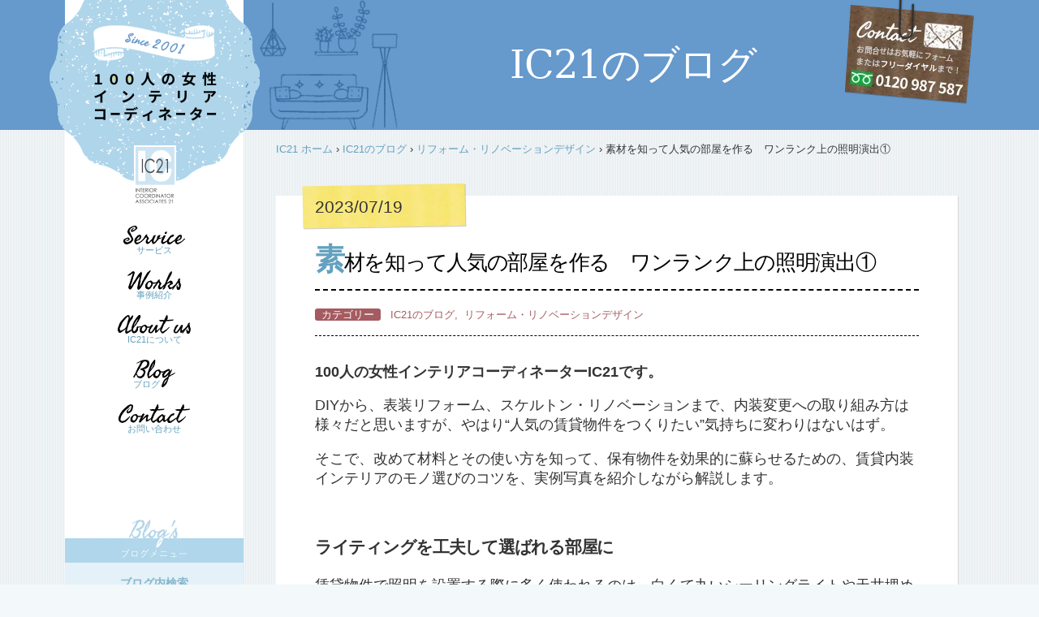

--- FILE ---
content_type: text/html; charset=UTF-8
request_url: https://www.ic21.net/blog/10511/
body_size: 13664
content:
<?xml version="1.0" encoding="UTF-8"?><!DOCTYPE html>
<html dir="ltr" lang="ja" prefix="og: https://ogp.me/ns#">
<head>
<meta charset="UTF-8">
<!--[if lte IE 8]><script src="https://html5shiv.googlecode.com/svn/trunk/html5.js"></script><![endif]-->
<meta name="viewport" content="width=1120">
<meta name="copyright" content="株式会社ユニ総合計画 IC21事業部"/>
<link rel="author" href="ic21@ic21.net"/>
<link rel="stylesheet" href="https://www.ic21.net/wp/wp-content/themes/ic21_2021/css/common.css?mod=20231109" type="text/css" media="screen">

<link rel="stylesheet" href="https://www.ic21.net/wp/wp-content/themes/ic21_2021/css/blog-style.css?mod=20210423" type="text/css" media="screen"/>
	<style>img:is([sizes="auto" i], [sizes^="auto," i]) { contain-intrinsic-size: 3000px 1500px }</style>
	
		<!-- All in One SEO 4.9.2 - aioseo.com -->
		<title>素材を知って人気の部屋を作る ワンランク上の照明演出① – 100人の女性インテリアコーディネーターIC21 インテリアコーディネートブログ</title>
	<meta name="description" content="100人の女性インテリアコーディネーターIC21です。 DIYから、表装リフォーム、スケルトン・リノベーショ 照明演出" />
	<meta name="robots" content="max-image-preview:large" />
	<meta name="author" content="ic21"/>
	<meta name="google-site-verification" content="S0v9dl5stWF8Bi7o0M23JHfHvRaJH2K6buId4Si8RLE" />
	<link rel="canonical" href="https://www.ic21.net/blog/10511/" />
	<meta name="generator" content="All in One SEO (AIOSEO) 4.9.2" />
		<meta property="og:locale" content="ja_JP" />
		<meta property="og:site_name" content="100人の女性インテリアコーディネーターIC21 – インテリア相談をご訪問して承ります" />
		<meta property="og:type" content="article" />
		<meta property="og:title" content="素材を知って人気の部屋を作る ワンランク上の照明演出① – 100人の女性インテリアコーディネーターIC21 インテリアコーディネートブログ" />
		<meta property="og:description" content="100人の女性インテリアコーディネーターIC21です。 DIYから、表装リフォーム、スケルトン・リノベーショ 照明演出" />
		<meta property="og:url" content="https://www.ic21.net/blog/10511/" />
		<meta property="article:published_time" content="2023-07-19T00:30:17+00:00" />
		<meta property="article:modified_time" content="2023-06-19T07:00:24+00:00" />
		<meta name="twitter:card" content="summary" />
		<meta name="twitter:site" content="@200ic21" />
		<meta name="twitter:title" content="素材を知って人気の部屋を作る ワンランク上の照明演出① – 100人の女性インテリアコーディネーターIC21 インテリアコーディネートブログ" />
		<meta name="twitter:description" content="100人の女性インテリアコーディネーターIC21です。 DIYから、表装リフォーム、スケルトン・リノベーショ 照明演出" />
		<meta name="twitter:creator" content="@200ic21" />
		<script type="application/ld+json" class="aioseo-schema">
			{"@context":"https:\/\/schema.org","@graph":[{"@type":"BlogPosting","@id":"https:\/\/www.ic21.net\/blog\/10511\/#blogposting","name":"\u7d20\u6750\u3092\u77e5\u3063\u3066\u4eba\u6c17\u306e\u90e8\u5c4b\u3092\u4f5c\u308b \u30ef\u30f3\u30e9\u30f3\u30af\u4e0a\u306e\u7167\u660e\u6f14\u51fa\u2460 \u2013 100\u4eba\u306e\u5973\u6027\u30a4\u30f3\u30c6\u30ea\u30a2\u30b3\u30fc\u30c7\u30a3\u30cd\u30fc\u30bf\u30fcIC21 \u30a4\u30f3\u30c6\u30ea\u30a2\u30b3\u30fc\u30c7\u30a3\u30cd\u30fc\u30c8\u30d6\u30ed\u30b0","headline":"\u7d20\u6750\u3092\u77e5\u3063\u3066\u4eba\u6c17\u306e\u90e8\u5c4b\u3092\u4f5c\u308b\u3000\u30ef\u30f3\u30e9\u30f3\u30af\u4e0a\u306e\u7167\u660e\u6f14\u51fa\u2460","author":{"@id":"https:\/\/www.ic21.net\/author\/ic21n3\/#author"},"publisher":{"@id":"https:\/\/www.ic21.net\/#organization"},"image":{"@type":"ImageObject","url":"https:\/\/www.ic21.net\/wp\/wp-content\/uploads\/2023\/06\/308d48c5734ffa03c30df3906dc77ee9.jpg","@id":"https:\/\/www.ic21.net\/blog\/10511\/#articleImage","width":623,"height":830,"caption":"\u4e8b\u4f8b\u2460\u30b7\u30f3\u30d7\u30eb\u3067\u30ab\u30c3\u30b3\u30a4\u30a4\u30c0\u30af\u30c8\u30ec\u30fc\u30eb\u30c8\u30b9\u30dd\u30c3\u30c8\u30e9\u30a4\u30c8\u306e\u7d44\u307f\u3042\u308f\u305b"},"datePublished":"2023-07-19T09:30:17+09:00","dateModified":"2023-06-19T16:00:24+09:00","inLanguage":"ja","mainEntityOfPage":{"@id":"https:\/\/www.ic21.net\/blog\/10511\/#webpage"},"isPartOf":{"@id":"https:\/\/www.ic21.net\/blog\/10511\/#webpage"},"articleSection":"IC21\u306e\u30d6\u30ed\u30b0, \u30ea\u30d5\u30a9\u30fc\u30e0\u30fb\u30ea\u30ce\u30d9\u30fc\u30b7\u30e7\u30f3\u30c7\u30b6\u30a4\u30f3, \u65e5\u672c\u6a4b, \u7167\u660e, \u7384\u95a2\u30fb\u30a8\u30f3\u30c8\u30e9\u30f3\u30b9"},{"@type":"BreadcrumbList","@id":"https:\/\/www.ic21.net\/blog\/10511\/#breadcrumblist","itemListElement":[{"@type":"ListItem","@id":"https:\/\/www.ic21.net#listItem","position":1,"name":"IC21 \u30db\u30fc\u30e0","item":"https:\/\/www.ic21.net","nextItem":{"@type":"ListItem","@id":"https:\/\/www.ic21.net\/blog\/#listItem","name":"IC21\u306e\u30d6\u30ed\u30b0"}},{"@type":"ListItem","@id":"https:\/\/www.ic21.net\/blog\/#listItem","position":2,"name":"IC21\u306e\u30d6\u30ed\u30b0","item":"https:\/\/www.ic21.net\/blog\/","nextItem":{"@type":"ListItem","@id":"https:\/\/www.ic21.net\/blog\/reform\/#listItem","name":"\u30ea\u30d5\u30a9\u30fc\u30e0\u30fb\u30ea\u30ce\u30d9\u30fc\u30b7\u30e7\u30f3\u30c7\u30b6\u30a4\u30f3"},"previousItem":{"@type":"ListItem","@id":"https:\/\/www.ic21.net#listItem","name":"IC21 \u30db\u30fc\u30e0"}},{"@type":"ListItem","@id":"https:\/\/www.ic21.net\/blog\/reform\/#listItem","position":3,"name":"\u30ea\u30d5\u30a9\u30fc\u30e0\u30fb\u30ea\u30ce\u30d9\u30fc\u30b7\u30e7\u30f3\u30c7\u30b6\u30a4\u30f3","item":"https:\/\/www.ic21.net\/blog\/reform\/","nextItem":{"@type":"ListItem","@id":"https:\/\/www.ic21.net\/blog\/10511\/#listItem","name":"\u7d20\u6750\u3092\u77e5\u3063\u3066\u4eba\u6c17\u306e\u90e8\u5c4b\u3092\u4f5c\u308b\u3000\u30ef\u30f3\u30e9\u30f3\u30af\u4e0a\u306e\u7167\u660e\u6f14\u51fa\u2460"},"previousItem":{"@type":"ListItem","@id":"https:\/\/www.ic21.net\/blog\/#listItem","name":"IC21\u306e\u30d6\u30ed\u30b0"}},{"@type":"ListItem","@id":"https:\/\/www.ic21.net\/blog\/10511\/#listItem","position":4,"name":"\u7d20\u6750\u3092\u77e5\u3063\u3066\u4eba\u6c17\u306e\u90e8\u5c4b\u3092\u4f5c\u308b\u3000\u30ef\u30f3\u30e9\u30f3\u30af\u4e0a\u306e\u7167\u660e\u6f14\u51fa\u2460","previousItem":{"@type":"ListItem","@id":"https:\/\/www.ic21.net\/blog\/reform\/#listItem","name":"\u30ea\u30d5\u30a9\u30fc\u30e0\u30fb\u30ea\u30ce\u30d9\u30fc\u30b7\u30e7\u30f3\u30c7\u30b6\u30a4\u30f3"}}]},{"@type":"Organization","@id":"https:\/\/www.ic21.net\/#organization","name":"\u30a4\u30f3\u30c6\u30ea\u30a2\u30b3\u30fc\u30c7\u30a3\u30cd\u30fc\u30c8 \u4f9d\u983c \u3054\u76f8\u8ac7 - IC21 \u6771\u4eac","description":"\u30a4\u30f3\u30c6\u30ea\u30a2\u76f8\u8ac7\u3092\u3054\u8a2a\u554f\u3057\u3066\u627f\u308a\u307e\u3059","url":"https:\/\/www.ic21.net\/","email":"ic21@ic21.net","telephone":"+81120987587","logo":{"@type":"ImageObject","url":"https:\/\/www.ic21.net\/wp\/wp-content\/uploads\/2021\/04\/favicon.png","@id":"https:\/\/www.ic21.net\/blog\/10511\/#organizationLogo","width":512,"height":512,"caption":"ic21\u30ed\u30b4\u30de\u30fc\u30af"},"image":{"@id":"https:\/\/www.ic21.net\/blog\/10511\/#organizationLogo"},"sameAs":["https:\/\/twitter.com\/200ic21"]},{"@type":"Person","@id":"https:\/\/www.ic21.net\/author\/ic21n3\/#author","url":"https:\/\/www.ic21.net\/author\/ic21n3\/","name":"ic21","image":{"@type":"ImageObject","@id":"https:\/\/www.ic21.net\/blog\/10511\/#authorImage","url":"https:\/\/secure.gravatar.com\/avatar\/3b4ac5333ae64919bdfc82bada8e7a0cd23bf6fcca32b9cc42374827fb8db2e2?s=96&d=mm&r=g","width":96,"height":96,"caption":"ic21"}},{"@type":"WebPage","@id":"https:\/\/www.ic21.net\/blog\/10511\/#webpage","url":"https:\/\/www.ic21.net\/blog\/10511\/","name":"\u7d20\u6750\u3092\u77e5\u3063\u3066\u4eba\u6c17\u306e\u90e8\u5c4b\u3092\u4f5c\u308b \u30ef\u30f3\u30e9\u30f3\u30af\u4e0a\u306e\u7167\u660e\u6f14\u51fa\u2460 \u2013 100\u4eba\u306e\u5973\u6027\u30a4\u30f3\u30c6\u30ea\u30a2\u30b3\u30fc\u30c7\u30a3\u30cd\u30fc\u30bf\u30fcIC21 \u30a4\u30f3\u30c6\u30ea\u30a2\u30b3\u30fc\u30c7\u30a3\u30cd\u30fc\u30c8\u30d6\u30ed\u30b0","description":"100\u4eba\u306e\u5973\u6027\u30a4\u30f3\u30c6\u30ea\u30a2\u30b3\u30fc\u30c7\u30a3\u30cd\u30fc\u30bf\u30fcIC21\u3067\u3059\u3002 DIY\u304b\u3089\u3001\u8868\u88c5\u30ea\u30d5\u30a9\u30fc\u30e0\u3001\u30b9\u30b1\u30eb\u30c8\u30f3\u30fb\u30ea\u30ce\u30d9\u30fc\u30b7\u30e7 \u7167\u660e\u6f14\u51fa","inLanguage":"ja","isPartOf":{"@id":"https:\/\/www.ic21.net\/#website"},"breadcrumb":{"@id":"https:\/\/www.ic21.net\/blog\/10511\/#breadcrumblist"},"author":{"@id":"https:\/\/www.ic21.net\/author\/ic21n3\/#author"},"creator":{"@id":"https:\/\/www.ic21.net\/author\/ic21n3\/#author"},"datePublished":"2023-07-19T09:30:17+09:00","dateModified":"2023-06-19T16:00:24+09:00"},{"@type":"WebSite","@id":"https:\/\/www.ic21.net\/#website","url":"https:\/\/www.ic21.net\/","name":"IC21 100\u4eba\u306e\u30a4\u30f3\u30c6\u30ea\u30a2\u30b3\u30fc\u30c7\u30a3\u30cd\u30fc\u30bf\u30fc","description":"\u30a4\u30f3\u30c6\u30ea\u30a2\u76f8\u8ac7\u3092\u3054\u8a2a\u554f\u3057\u3066\u627f\u308a\u307e\u3059","inLanguage":"ja","publisher":{"@id":"https:\/\/www.ic21.net\/#organization"}}]}
		</script>
		<!-- All in One SEO -->

<link rel='dns-prefetch' href='//stats.wp.com' />
<link rel="alternate" type="application/rss+xml" title="100人の女性インテリアコーディネーターIC21 &raquo; 素材を知って人気の部屋を作る　ワンランク上の照明演出① のコメントのフィード" href="https://www.ic21.net/blog/10511/feed/" />
<script type="text/javascript">
/* <![CDATA[ */
window._wpemojiSettings = {"baseUrl":"https:\/\/s.w.org\/images\/core\/emoji\/16.0.1\/72x72\/","ext":".png","svgUrl":"https:\/\/s.w.org\/images\/core\/emoji\/16.0.1\/svg\/","svgExt":".svg","source":{"concatemoji":"https:\/\/www.ic21.net\/wp\/wp-includes\/js\/wp-emoji-release.min.js?ver=6.8.3"}};
/*! This file is auto-generated */
!function(s,n){var o,i,e;function c(e){try{var t={supportTests:e,timestamp:(new Date).valueOf()};sessionStorage.setItem(o,JSON.stringify(t))}catch(e){}}function p(e,t,n){e.clearRect(0,0,e.canvas.width,e.canvas.height),e.fillText(t,0,0);var t=new Uint32Array(e.getImageData(0,0,e.canvas.width,e.canvas.height).data),a=(e.clearRect(0,0,e.canvas.width,e.canvas.height),e.fillText(n,0,0),new Uint32Array(e.getImageData(0,0,e.canvas.width,e.canvas.height).data));return t.every(function(e,t){return e===a[t]})}function u(e,t){e.clearRect(0,0,e.canvas.width,e.canvas.height),e.fillText(t,0,0);for(var n=e.getImageData(16,16,1,1),a=0;a<n.data.length;a++)if(0!==n.data[a])return!1;return!0}function f(e,t,n,a){switch(t){case"flag":return n(e,"\ud83c\udff3\ufe0f\u200d\u26a7\ufe0f","\ud83c\udff3\ufe0f\u200b\u26a7\ufe0f")?!1:!n(e,"\ud83c\udde8\ud83c\uddf6","\ud83c\udde8\u200b\ud83c\uddf6")&&!n(e,"\ud83c\udff4\udb40\udc67\udb40\udc62\udb40\udc65\udb40\udc6e\udb40\udc67\udb40\udc7f","\ud83c\udff4\u200b\udb40\udc67\u200b\udb40\udc62\u200b\udb40\udc65\u200b\udb40\udc6e\u200b\udb40\udc67\u200b\udb40\udc7f");case"emoji":return!a(e,"\ud83e\udedf")}return!1}function g(e,t,n,a){var r="undefined"!=typeof WorkerGlobalScope&&self instanceof WorkerGlobalScope?new OffscreenCanvas(300,150):s.createElement("canvas"),o=r.getContext("2d",{willReadFrequently:!0}),i=(o.textBaseline="top",o.font="600 32px Arial",{});return e.forEach(function(e){i[e]=t(o,e,n,a)}),i}function t(e){var t=s.createElement("script");t.src=e,t.defer=!0,s.head.appendChild(t)}"undefined"!=typeof Promise&&(o="wpEmojiSettingsSupports",i=["flag","emoji"],n.supports={everything:!0,everythingExceptFlag:!0},e=new Promise(function(e){s.addEventListener("DOMContentLoaded",e,{once:!0})}),new Promise(function(t){var n=function(){try{var e=JSON.parse(sessionStorage.getItem(o));if("object"==typeof e&&"number"==typeof e.timestamp&&(new Date).valueOf()<e.timestamp+604800&&"object"==typeof e.supportTests)return e.supportTests}catch(e){}return null}();if(!n){if("undefined"!=typeof Worker&&"undefined"!=typeof OffscreenCanvas&&"undefined"!=typeof URL&&URL.createObjectURL&&"undefined"!=typeof Blob)try{var e="postMessage("+g.toString()+"("+[JSON.stringify(i),f.toString(),p.toString(),u.toString()].join(",")+"));",a=new Blob([e],{type:"text/javascript"}),r=new Worker(URL.createObjectURL(a),{name:"wpTestEmojiSupports"});return void(r.onmessage=function(e){c(n=e.data),r.terminate(),t(n)})}catch(e){}c(n=g(i,f,p,u))}t(n)}).then(function(e){for(var t in e)n.supports[t]=e[t],n.supports.everything=n.supports.everything&&n.supports[t],"flag"!==t&&(n.supports.everythingExceptFlag=n.supports.everythingExceptFlag&&n.supports[t]);n.supports.everythingExceptFlag=n.supports.everythingExceptFlag&&!n.supports.flag,n.DOMReady=!1,n.readyCallback=function(){n.DOMReady=!0}}).then(function(){return e}).then(function(){var e;n.supports.everything||(n.readyCallback(),(e=n.source||{}).concatemoji?t(e.concatemoji):e.wpemoji&&e.twemoji&&(t(e.twemoji),t(e.wpemoji)))}))}((window,document),window._wpemojiSettings);
/* ]]> */
</script>
<style id='wp-emoji-styles-inline-css' type='text/css'>

	img.wp-smiley, img.emoji {
		display: inline !important;
		border: none !important;
		box-shadow: none !important;
		height: 1em !important;
		width: 1em !important;
		margin: 0 0.07em !important;
		vertical-align: -0.1em !important;
		background: none !important;
		padding: 0 !important;
	}
</style>
<link rel='stylesheet' id='aioseo/css/src/vue/standalone/blocks/table-of-contents/global.scss-css' href='https://www.ic21.net/wp/wp-content/plugins/all-in-one-seo-pack/dist/Lite/assets/css/table-of-contents/global.e90f6d47.css?ver=4.9.2' type='text/css' media='all' />
<link rel='stylesheet' id='mediaelement-css' href='https://www.ic21.net/wp/wp-includes/js/mediaelement/mediaelementplayer-legacy.min.css?ver=4.2.17' type='text/css' media='all' />
<link rel='stylesheet' id='wp-mediaelement-css' href='https://www.ic21.net/wp/wp-includes/js/mediaelement/wp-mediaelement.min.css?ver=6.8.3' type='text/css' media='all' />
<style id='jetpack-sharing-buttons-style-inline-css' type='text/css'>
.jetpack-sharing-buttons__services-list{display:flex;flex-direction:row;flex-wrap:wrap;gap:0;list-style-type:none;margin:5px;padding:0}.jetpack-sharing-buttons__services-list.has-small-icon-size{font-size:12px}.jetpack-sharing-buttons__services-list.has-normal-icon-size{font-size:16px}.jetpack-sharing-buttons__services-list.has-large-icon-size{font-size:24px}.jetpack-sharing-buttons__services-list.has-huge-icon-size{font-size:36px}@media print{.jetpack-sharing-buttons__services-list{display:none!important}}.editor-styles-wrapper .wp-block-jetpack-sharing-buttons{gap:0;padding-inline-start:0}ul.jetpack-sharing-buttons__services-list.has-background{padding:1.25em 2.375em}
</style>
<link rel='stylesheet' id='contact-form-7-css' href='https://www.ic21.net/wp/wp-content/plugins/contact-form-7/includes/css/styles.css?ver=6.1.4' type='text/css' media='all' />
<link rel='stylesheet' id='ms-main-css' href='https://www.ic21.net/wp/wp-content/plugins/masterslider/public/assets/css/masterslider.main.css?ver=3.6.5' type='text/css' media='all' />
<link rel='stylesheet' id='ms-custom-css' href='https://www.ic21.net/wp/wp-content/uploads/masterslider/custom.css?ver=11.8' type='text/css' media='all' />
<link rel='stylesheet' id='cf7cf-style-css' href='https://www.ic21.net/wp/wp-content/plugins/cf7-conditional-fields/style.css?ver=2.6.7' type='text/css' media='all' />
<script type="text/javascript" src="https://www.ic21.net/wp/wp-includes/js/jquery/jquery.min.js?ver=3.7.1" id="jquery-core-js"></script>
<script type="text/javascript" src="https://www.ic21.net/wp/wp-includes/js/jquery/jquery-migrate.min.js?ver=3.4.1" id="jquery-migrate-js"></script>
<link rel="https://api.w.org/" href="https://www.ic21.net/wp-json/" /><link rel="alternate" title="JSON" type="application/json" href="https://www.ic21.net/wp-json/wp/v2/posts/10511" /><link rel="EditURI" type="application/rsd+xml" title="RSD" href="https://www.ic21.net/wp/xmlrpc.php?rsd" />
<meta name="generator" content="WordPress 6.8.3" />
<link rel='shortlink' href='https://www.ic21.net/?p=10511' />
<link rel="alternate" title="oEmbed (JSON)" type="application/json+oembed" href="https://www.ic21.net/wp-json/oembed/1.0/embed?url=https%3A%2F%2Fwww.ic21.net%2Fblog%2F10511%2F" />
<link rel="alternate" title="oEmbed (XML)" type="text/xml+oembed" href="https://www.ic21.net/wp-json/oembed/1.0/embed?url=https%3A%2F%2Fwww.ic21.net%2Fblog%2F10511%2F&#038;format=xml" />
<script>var ms_grabbing_curosr='https://www.ic21.net/wp/wp-content/plugins/masterslider/public/assets/css/common/grabbing.cur',ms_grab_curosr='https://www.ic21.net/wp/wp-content/plugins/masterslider/public/assets/css/common/grab.cur';</script>
<meta name="generator" content="MasterSlider 3.6.5 - Responsive Touch Image Slider" />
<noscript><style>.vce-row-container .vcv-lozad {display: none}</style></noscript><meta name="generator" content="Powered by Visual Composer Website Builder - fast and easy-to-use drag and drop visual editor for WordPress."/>	<style>img#wpstats{display:none}</style>
		<link rel="icon" href="https://www.ic21.net/wp/wp-content/uploads/2021/04/cropped-favicon-32x32.png" sizes="32x32" />
<link rel="icon" href="https://www.ic21.net/wp/wp-content/uploads/2021/04/cropped-favicon-192x192.png" sizes="192x192" />
<link rel="apple-touch-icon" href="https://www.ic21.net/wp/wp-content/uploads/2021/04/cropped-favicon-180x180.png" />
<meta name="msapplication-TileImage" content="https://www.ic21.net/wp/wp-content/uploads/2021/04/cropped-favicon-270x270.png" />
		<style type="text/css" id="wp-custom-css">
			.footer-link address{
	
	display:inline;
	font-style: normal;
}.service3-title {
  font-size: 1.2em; /* 文字サイズを調整（例：1.2em や 18px） */
  line-height: 1.4;
  padding: 0.3em 0;
  white-space: normal; /* 折り返しを許可 */
}
@media (min-width: 768px) {
  .service3-title {
    font-size: 2em !important; /* お好みで1.8emや1.6emなどに調整可能 */
    padding: 1em 0 !important;
    height: auto !important; /* 高さを自動にして、文字に合わせる */
  }
}
		</style>
		
</head>
<body>
<div class="gh"><div class="contact-fd-clip">
  <div class="wrapper"><a href="https://www.ic21.net/contact">お問い合わせ</a></div>
</div>
<header class="h">
    <a class="h-logo" href="https://www.ic21.net/" title="IC21トップページへ"><img class="nosp" src="https://www.ic21.net/wp/wp-content/themes/ic21_2021/images/ic21_site_logo.png" alt="100人の女性インテリアコーディネーター IC21 since2001"/></a>
    <div class="hbg-btn"><span class="hbg-btn--icon"></span></div>
  <nav class="hbg-menu global open inblog">  <ul><li id="menu-item-4711" class="service menu-item menu-item-type-custom menu-item-object-custom menu-item-has-children menu-item-4711"><a href="#">サービス</a>
<ul class="sub-menu">
	<li id="menu-item-4712" class="menu-item menu-item-type-post_type menu-item-object-page menu-item-4712"><a href="https://www.ic21.net/personal/">個人のお客様へ</a></li>
	<li id="menu-item-8969" class="menu-item menu-item-type-custom menu-item-object-custom menu-item-8969"><a href="https://www.ic21.net/personal/">　&#8211; 家具・カーテン・照明等インテリアコーディネートのご相談</a></li>
	<li id="menu-item-8970" class="menu-item menu-item-type-custom menu-item-object-custom menu-item-8970"><a href="https://www.ic21.net/personal/misc/">　&#8211; 新築戸建て・リフォーム・リノベーションのご相談</a></li>
	<li id="menu-item-4713" class="menu-item menu-item-type-post_type menu-item-object-page menu-item-4713"><a href="https://www.ic21.net/business/">法人のお客様へ</a></li>
	<li id="menu-item-7581" class="menu-item menu-item-type-post_type menu-item-object-page menu-item-7581"><a href="https://www.ic21.net/business/design/">　&#8211; リノベーションデザインのご相談</a></li>
	<li id="menu-item-7582" class="menu-item menu-item-type-post_type menu-item-object-page menu-item-7582"><a href="https://www.ic21.net/business/misc/">　&#8211; プランニング・執筆・セミナー依頼</a></li>
</ul>
</li>
<li id="menu-item-4744" class="works menu-item menu-item-type-post_type_archive menu-item-object-works menu-item-has-children menu-item-4744"><a href="https://www.ic21.net/works/">事例紹介</a>
<ul class="sub-menu">
	<li id="menu-item-7584" class="menu-item menu-item-type-custom menu-item-object-custom menu-item-7584"><a href="https://www.ic21.net/works_category/personal/">個人邸のインテリアコーディネート事例</a></li>
	<li id="menu-item-7585" class="menu-item menu-item-type-custom menu-item-object-custom menu-item-7585"><a href="https://www.ic21.net/works_category/business/">法人物件のコーディネート・リノベーションデザイン事例</a></li>
</ul>
</li>
<li id="menu-item-4714" class="about menu-item menu-item-type-post_type menu-item-object-page menu-item-4714"><a href="https://www.ic21.net/about/">IC21について</a></li>
<li id="menu-item-4715" class="blog menu-item menu-item-type-taxonomy menu-item-object-category current-post-ancestor current-menu-parent current-post-parent menu-item-4715"><a href="https://www.ic21.net/blog/">ブログ</a></li>
<li id="menu-item-4716" class="contact menu-item menu-item-type-post_type menu-item-object-page menu-item-4716"><a href="https://www.ic21.net/contact/">お問い合わせ</a></li>
</ul>  </nav>
</header>
</div>
<!-- header.php --> 
<aside class="sidebar">
	<div class="sidebar-wrapper">
		<div class="sidebar-block">
			<h3 class="sidebar-block--title"><img src="https://www.ic21.net/wp/wp-content/themes/ic21_2021/images/blog_menu.png" alt="ブログメニュー"/></h3>
			<form role="search" method="get" class="search-form" action="https://www.ic21.net/blog">
				<label>
				<p class="ta-c"><span class="screen-reader-text">ブログ内検索</span></p>
				<input type="search" class="search-field" placeholder="検索 &hellip;" value="" name="s" title="検索" />
				</label>
				<input type="image" class="search-submit" src="https://www.ic21.net/wp/wp-content/themes/ic21_2021/images/search_btn.png" alt="検索" />
			</form>
						<h4 class="side-title">最近の投稿</h4>
			<ul class="rp">
				<li> <span class="date">
		<time datetime="11:00 AM">
			2025/12/01		</time>
		</span> <a href="https://www.ic21.net/blog/13137/" rel="bookmark" title="この記事を読む">
		年末年始　冬季休業のお知らせ		</a> </li>
		<li> <span class="date">
		<time datetime="10:34 AM">
			2024/10/28		</time>
		</span> <a href="https://www.ic21.net/blog/12173/" rel="bookmark" title="この記事を読む">
		Instagramを開設しました。こちらからご覧いただけます♡		</a> </li>
		<li> <span class="date">
		<time datetime="11:09 AM">
			2025/05/23		</time>
		</span> <a href="https://www.ic21.net/blog/12625/" rel="bookmark" title="この記事を読む">
		ピンタレストこちらからご覧いただけます♡		</a> </li>
		<li> <span class="date">
		<time datetime="11:32 AM">
			2025/08/07		</time>
		</span> <a href="https://www.ic21.net/blog/12964/" rel="bookmark" title="この記事を読む">
		IC21について♡		</a> </li>
		<li> <span class="date">
		<time datetime="3:00 PM">
			2025/12/26		</time>
		</span> <a href="https://www.ic21.net/blog/13197/" rel="bookmark" title="この記事を読む">
		感謝を込めて		</a> </li>
		</ul>			<h4 class="side-title">カテゴリー</h4>
			<ul class="cat">
					<li class="cat-item cat-item-1"><a href="https://www.ic21.net/blog/">IC21のブログ (866)</a>
<ul class='children'>
	<li class="cat-item cat-item-8"><a href="https://www.ic21.net/blog/reform/">リフォーム・リノベーションデザイン (183)</a>
</li>
	<li class="cat-item cat-item-10"><a href="https://www.ic21.net/blog/rental-property/">賃貸住宅デザイン (186)</a>
</li>
	<li class="cat-item cat-item-12"><a href="https://www.ic21.net/blog/info/">事務局より (69)</a>
</li>
	<li class="cat-item cat-item-76"><a href="https://www.ic21.net/blog/model-room/">モデルルームデザイン (10)</a>
</li>
	<li class="cat-item cat-item-77"><a href="https://www.ic21.net/blog/sharehouse/">シェアハウスデザイン (10)</a>
</li>
	<li class="cat-item cat-item-81"><a href="https://www.ic21.net/blog/total-cordinate/">トータルコーディネート (93)</a>
</li>
	<li class="cat-item cat-item-161"><a href="https://www.ic21.net/blog/office/">オフィスデザイン (10)</a>
</li>
	<li class="cat-item cat-item-901"><a href="https://www.ic21.net/blog/store/">店舗・ホテルデザイン (3)</a>
</li>
	<li class="cat-item cat-item-980"><a href="https://www.ic21.net/blog/customer-voice/">お客様の声 (26)</a>
</li>
</ul>
</li>
			</ul>
					</div>
	</div>
</aside>
<main role="main" class="blog">
	<header class="content-title">
		<div class="wrapper">
			<div class="content-title--bg">
				<h1 class="content-title--txt">IC21のブログ</h1>
			</div>
		</div>
	</header>
	<div class="wrapper content">
		<div class="breadcrumb" property="itemListElement" typeof="ListItem" vocab="https://schema.org/">
<div class="aioseo-breadcrumbs"><span class="aioseo-breadcrumb">
	<a href="https://www.ic21.net" title="IC21 ホーム">IC21 ホーム</a>
</span><span class="aioseo-breadcrumb-separator">›</span><span class="aioseo-breadcrumb">
	<a href="https://www.ic21.net/blog/" title="IC21のブログ">IC21のブログ</a>
</span><span class="aioseo-breadcrumb-separator">›</span><span class="aioseo-breadcrumb">
	<a href="https://www.ic21.net/blog/reform/" title="リフォーム・リノベーションデザイン">リフォーム・リノベーションデザイン</a>
</span><span class="aioseo-breadcrumb-separator">›</span><span class="aioseo-breadcrumb">
	素材を知って人気の部屋を作る　ワンランク上の照明演出①
</span></div>	</div>				<article class="post-block">
			<time datetime="2023/07/19"></time>
		<span class="post-block--date">
		2023/07/19		</span>
		<h2 class="post-block--title">
			素材を知って人気の部屋を作る　ワンランク上の照明演出①		</h2>
		<ul class="post-block--cat">
			<li><a href="https://www.ic21.net/blog/">IC21のブログ</a></li><li><a href="https://www.ic21.net/blog/reform/">リフォーム・リノベーションデザイン</a></li>		</ul>
		<section>
			<p><strong>100人の女性インテリアコーディネーターIC21です。　</strong></p>
<p>DIYから、表装リフォーム、スケルトン・リノベーションまで、内装変更への取り組み方は様々だと思いますが、やはり“人気の賃貸物件をつくりたい”気持ちに変わりはないはず。</p>
<p>そこで、改めて材料とその使い方を知って、保有物件を効果的に蘇らせるための、賃貸内装インテリアのモノ選びのコツを、実例写真を紹介しながら解説します。  </p>
<p>&nbsp;</p>
<h3><strong>ライティングを工夫して選ばれる部屋に</strong></h3>
<p>賃貸物件で照明を設置する際に多く使われるのは、白くて丸いシーリングライトや天井埋め込み型で圧迫感の少ないダウンライトです。</p>
<p>シンプルなデザインなので入居者の好みが分かれる心配も少ないので安心して使える照明と言っていいでしょう。</p>
<p>その反面、無難な印象になり、わざわざこの部屋に決めなくてもいいかと思わせてしまう可能性もあります。</p>
<p>そこで、賃貸物件でもワンランク上の照明演出をして、この部屋に住みたい！素敵な照明だったからこの部屋に決めました！と言われる部屋づくりを紹介します。</p>
<h3> </h3>
<h3><strong>人気の色やスタイルの照明器具を設置</strong></h3>
<p>「照明で選ばれる部屋をつくる！」とはいえ、最近は器具自体もシンプル志向です。</p>
<p>まずオススメしたいのは、事例①のようなシンプルでもデザイン性の高いダクトレールとスポットライトの組み合わせです。</p>
<p>ダクトレールは電気工事が必要な直結型もありますが、賃貸物件の場合は、後から照明を取り替える事も出来る簡易取付型のダクトレールが良いでしょう。</p>
<p>カラーは、モダンなイメージを作りやすい黒がベストです。合わせるスポットライトも黒でスッキリとしたデザインに仕上げましょう。</p>
<p>若い人たちには、明るいナチュラルカラーの木材に黒のアイアンをミックスさせたスタイルが好まれます。照明も家具に合わせやすくなっていると、内覧者の暮らしのイメージが膨らみやすいでしょう。</p>
<p>また、黒は家電などでもよく使われる色なので、意外とインテリアに取り入れやすい色と言えます。</p>
<p>次に、シンプルでも華やかなシーリングタイプのシャンデリアです。</p>
<p>シャンデリアというと、キャ装飾性の高いデザインや、チェーンで吊るすクラシカルなタイプをイメージするかもしれません。</p>
<p>しかし最近は事例②のような天井近くに取り付けられる直線的でシンプルなデザインのシャンデリアも多く、金属部分もシルバーならモダンな印象になります。</p>
<p>このように、照明器具ひとつで部屋全体の印象がガラリと変わり、特徴のある演出をすることが出来ます。</p>
<p>&nbsp;</p>
<div id="attachment_10530" style="width: 370px" class="wp-caption alignnone"><img loading="lazy" decoding="async" aria-describedby="caption-attachment-10530" class="size-medium wp-image-10530" src="https://www.ic21.net/wp/wp-content/uploads/2023/06/308d48c5734ffa03c30df3906dc77ee9-360x480.jpg" alt="トレンド照明" width="360" height="480" srcset="https://www.ic21.net/wp/wp-content/uploads/2023/06/308d48c5734ffa03c30df3906dc77ee9-360x480.jpg 360w, https://www.ic21.net/wp/wp-content/uploads/2023/06/308d48c5734ffa03c30df3906dc77ee9-320x426.jpg 320w, https://www.ic21.net/wp/wp-content/uploads/2023/06/308d48c5734ffa03c30df3906dc77ee9-480x639.jpg 480w, https://www.ic21.net/wp/wp-content/uploads/2023/06/308d48c5734ffa03c30df3906dc77ee9.jpg 623w" sizes="auto, (max-width: 360px) 100vw, 360px" /><p id="caption-attachment-10530" class="wp-caption-text">事例①シンプルでカッコイイダクトレールトスポットライトの組みあわせ</p></div>
<p>&nbsp;</p>
<div id="attachment_10531" style="width: 370px" class="wp-caption alignnone"><img loading="lazy" decoding="async" aria-describedby="caption-attachment-10531" class="size-medium wp-image-10531" src="https://www.ic21.net/wp/wp-content/uploads/2023/06/d64daf20ca1c2fc19659f41abfcd7e70-360x528.jpg" alt="シーリングタイプのシャンデリア" width="360" height="528" srcset="https://www.ic21.net/wp/wp-content/uploads/2023/06/d64daf20ca1c2fc19659f41abfcd7e70-360x528.jpg 360w, https://www.ic21.net/wp/wp-content/uploads/2023/06/d64daf20ca1c2fc19659f41abfcd7e70-320x469.jpg 320w, https://www.ic21.net/wp/wp-content/uploads/2023/06/d64daf20ca1c2fc19659f41abfcd7e70-480x704.jpg 480w, https://www.ic21.net/wp/wp-content/uploads/2023/06/d64daf20ca1c2fc19659f41abfcd7e70.jpg 616w" sizes="auto, (max-width: 360px) 100vw, 360px" /><p id="caption-attachment-10531" class="wp-caption-text">事例②シンプルで華やかな直付けシャンデリア</p></div>
<h3><strong>照明のデザインではなく光を利用した空間づくり</strong></h3>
<p>照明の醍醐味と言えば、光の演出も欠かせません。</p>
<p>間接照明は、」光の出方や影の作り方で部屋の雰囲気をホテルやレストランのように感じさせることも出来ます。</p>
<p>事例➂のように、折上天井の建築化照明は天井への光の反射で部屋全体を明るくさせることができます。</p>
<p>事例④の、玄関の間接照明は明るさが必要な足元を照らす機能性だけでなく、空間の雰囲気アップの役目も果たしてくれます。</p>
<p>間接照明をどう使えばいいかは細かい照度計算などが必要になるので、照明メーカーのショールームを見学して明るさを体感する、またはインテリアのプロに相談すると良いでしょう。  </p>
<p>&nbsp;</p>
<div id="attachment_10532" style="width: 370px" class="wp-caption alignnone"><img loading="lazy" decoding="async" aria-describedby="caption-attachment-10532" class="size-medium wp-image-10532" src="https://www.ic21.net/wp/wp-content/uploads/2023/06/67905d8c39659cf4ee530de6a9309d12-360x270.jpg" alt="建築化照明" width="360" height="270" srcset="https://www.ic21.net/wp/wp-content/uploads/2023/06/67905d8c39659cf4ee530de6a9309d12-360x270.jpg 360w, https://www.ic21.net/wp/wp-content/uploads/2023/06/67905d8c39659cf4ee530de6a9309d12-744x558.jpg 744w, https://www.ic21.net/wp/wp-content/uploads/2023/06/67905d8c39659cf4ee530de6a9309d12-768x576.jpg 768w, https://www.ic21.net/wp/wp-content/uploads/2023/06/67905d8c39659cf4ee530de6a9309d12-1536x1152.jpg 1536w, https://www.ic21.net/wp/wp-content/uploads/2023/06/67905d8c39659cf4ee530de6a9309d12-2048x1536.jpg 2048w, https://www.ic21.net/wp/wp-content/uploads/2023/06/67905d8c39659cf4ee530de6a9309d12-320x240.jpg 320w, https://www.ic21.net/wp/wp-content/uploads/2023/06/67905d8c39659cf4ee530de6a9309d12-480x360.jpg 480w, https://www.ic21.net/wp/wp-content/uploads/2023/06/67905d8c39659cf4ee530de6a9309d12-800x600.jpg 800w" sizes="auto, (max-width: 360px) 100vw, 360px" /><p id="caption-attachment-10532" class="wp-caption-text">事例➂お利上げ天井の建築化照明</p></div>
<p>&nbsp;</p>
<div id="attachment_10533" style="width: 370px" class="wp-caption alignnone"><img loading="lazy" decoding="async" aria-describedby="caption-attachment-10533" class="size-medium wp-image-10533" src="https://www.ic21.net/wp/wp-content/uploads/2023/06/a24f48e63bc3d1ed7a7aceabfc416e46-360x480.jpg" alt="間接照明　玄関" width="360" height="480" srcset="https://www.ic21.net/wp/wp-content/uploads/2023/06/a24f48e63bc3d1ed7a7aceabfc416e46-360x480.jpg 360w, https://www.ic21.net/wp/wp-content/uploads/2023/06/a24f48e63bc3d1ed7a7aceabfc416e46-744x992.jpg 744w, https://www.ic21.net/wp/wp-content/uploads/2023/06/a24f48e63bc3d1ed7a7aceabfc416e46-768x1024.jpg 768w, https://www.ic21.net/wp/wp-content/uploads/2023/06/a24f48e63bc3d1ed7a7aceabfc416e46-320x427.jpg 320w, https://www.ic21.net/wp/wp-content/uploads/2023/06/a24f48e63bc3d1ed7a7aceabfc416e46-480x640.jpg 480w, https://www.ic21.net/wp/wp-content/uploads/2023/06/a24f48e63bc3d1ed7a7aceabfc416e46-800x1067.jpg 800w, https://www.ic21.net/wp/wp-content/uploads/2023/06/a24f48e63bc3d1ed7a7aceabfc416e46.jpg 960w" sizes="auto, (max-width: 360px) 100vw, 360px" /><p id="caption-attachment-10533" class="wp-caption-text">事例④玄関の間接照明</p></div>
<h3><strong>場所に合わせたワンランク上の照明を</strong></h3>
<p>場所別の照明器具について考えます。</p>
<p>玄関ホールでは、事例⑤のような、帰宅時に壁スイッチを押さなくても電気が付く人感センサー付き照明があります。</p>
<p>ふさがっている時非常に便利で人気の高い照明です。</p>
<p>人感センサー付き照明は防犯を目的としてエントランスや共用部に採用するのもよいですが、外部用照明は暗くなったら点いて、明るくなったら消える明るさセンサー付き照明も便利です。 </p>
<p>また、天井が高くなるロフト付き物件では、事例⑥のような強めの明るさのブラケット照明（壁付照明）で壁面から天井まで照らすことで部屋全体を広く明るく見せる事が出来ます。</p>
<p>吹き抜け空間用のブラケット照明には上下に光が差すものも多く、壁スイッチで上だけにしたり下だけにしたり切り替えることも可能です。</p>
<p>このように、照明のデザイン・カラー・光の使い方・場所に合わせた計画を組み合わせてワンランク上の「照明」演出をすることで、他にはない人気の部屋づくりが出来ます。</p>
<p>照明は知れば知るほど奥が深いアイテムなので、少しずつ試しながら楽しんで下さい。</p>
<p>&nbsp;</p>
<div id="attachment_10534" style="width: 370px" class="wp-caption alignnone"><img loading="lazy" decoding="async" aria-describedby="caption-attachment-10534" class="size-medium wp-image-10534" src="https://www.ic21.net/wp/wp-content/uploads/2023/06/256e1f55f4d660be5c0e725ff4401eef-360x480.jpg" alt="人感センサー付きライト" width="360" height="480" srcset="https://www.ic21.net/wp/wp-content/uploads/2023/06/256e1f55f4d660be5c0e725ff4401eef-360x480.jpg 360w, https://www.ic21.net/wp/wp-content/uploads/2023/06/256e1f55f4d660be5c0e725ff4401eef-320x427.jpg 320w, https://www.ic21.net/wp/wp-content/uploads/2023/06/256e1f55f4d660be5c0e725ff4401eef-480x640.jpg 480w, https://www.ic21.net/wp/wp-content/uploads/2023/06/256e1f55f4d660be5c0e725ff4401eef.jpg 677w" sizes="auto, (max-width: 360px) 100vw, 360px" /><p id="caption-attachment-10534" class="wp-caption-text">事例⑤人感センサー付き「ダウンライト」</p></div>
<div id="attachment_10535" style="width: 370px" class="wp-caption alignnone"><img loading="lazy" decoding="async" aria-describedby="caption-attachment-10535" class="size-medium wp-image-10535" src="https://www.ic21.net/wp/wp-content/uploads/2023/06/b08e9d9cf1d9feb133f4e2488821c68e-360x270.jpg" alt="ブラケット照明" width="360" height="270" srcset="https://www.ic21.net/wp/wp-content/uploads/2023/06/b08e9d9cf1d9feb133f4e2488821c68e-360x270.jpg 360w, https://www.ic21.net/wp/wp-content/uploads/2023/06/b08e9d9cf1d9feb133f4e2488821c68e-744x558.jpg 744w, https://www.ic21.net/wp/wp-content/uploads/2023/06/b08e9d9cf1d9feb133f4e2488821c68e-768x576.jpg 768w, https://www.ic21.net/wp/wp-content/uploads/2023/06/b08e9d9cf1d9feb133f4e2488821c68e-1536x1152.jpg 1536w, https://www.ic21.net/wp/wp-content/uploads/2023/06/b08e9d9cf1d9feb133f4e2488821c68e-320x240.jpg 320w, https://www.ic21.net/wp/wp-content/uploads/2023/06/b08e9d9cf1d9feb133f4e2488821c68e-480x360.jpg 480w, https://www.ic21.net/wp/wp-content/uploads/2023/06/b08e9d9cf1d9feb133f4e2488821c68e-800x600.jpg 800w, https://www.ic21.net/wp/wp-content/uploads/2023/06/b08e9d9cf1d9feb133f4e2488821c68e.jpg 1600w" sizes="auto, (max-width: 360px) 100vw, 360px" /><p id="caption-attachment-10535" class="wp-caption-text">事例⑥ロフトなどで取り入れたいプラケット照明</p></div>
<p>&nbsp;</p>
<p id="block-4c15ebfd-73a8-4765-a818-198b1a5e2f47">IC21では</p>
<!-- /wp:post-content -->

<!-- wp:paragraph -->
<p id="block-ae5d2ee9-6127-4328-a9a5-f79622cd343b"><strong>オーナー様のご要望を最大限に生かして、</strong></p>
<!-- /wp:paragraph -->

<!-- wp:paragraph -->
<p id="block-97e9df76-c242-471b-9036-30e50704f1e2"><strong>予算にあった「差別化できる」リフォームを実現。</strong></p>
<!-- /wp:paragraph -->

<!-- wp:paragraph -->
<p id="block-a3abc425-38f0-4f83-ba1b-938f47a4ff33">リフォーム・リノベーションについても<a href="https://www.ic21.net/contact/">是非お問い合わせください</a></p>		</section>
		</article>
		<nav class="pagenav">
			<ul>
				<li class="pageprev">
					<a href="https://www.ic21.net/blog/10509/" rel="prev">ターゲットで変わる「浴室」最新事情②</a>				</li>
				<li class="pagenext">
					<a href="https://www.ic21.net/blog/10570/" rel="next">夏季休暇のお知らせ</a>				</li>
			</ul>
		</nav>
			</div>
</main>
	<footer id="footer" class="footer">
	<div class="wrapper">
		<h2><img src="https://www.ic21.net/wp/wp-content/themes/ic21_2021/images/sitemap.svg" alt="サイトマップ"/></h2>
		<nav>
			<ul class="sitemap"><li id="menu-item-4722" class="menu-item menu-item-type-post_type menu-item-object-page menu-item-home menu-item-4722"><a href="https://www.ic21.net/">トップページ</a></li>
<li id="menu-item-4723" class="menu-item menu-item-type-post_type menu-item-object-page menu-item-has-children menu-item-4723"><a href="https://www.ic21.net/personal/">個人のお客様</a>
<ul class="sub-menu">
	<li id="menu-item-4724" class="menu-item menu-item-type-post_type menu-item-object-page menu-item-4724"><a href="https://www.ic21.net/personal/totalcordinate/">家具・カーテン・照明などのインテリア相談</a></li>
	<li id="menu-item-4725" class="menu-item menu-item-type-post_type menu-item-object-page menu-item-4725"><a href="https://www.ic21.net/personal/misc/">新築戸建て・リフォーム・リノベーションのご相談</a></li>
</ul>
</li>
<li id="menu-item-4726" class="menu-item menu-item-type-post_type menu-item-object-page menu-item-has-children menu-item-4726"><a href="https://www.ic21.net/business/">法人のお客様</a>
<ul class="sub-menu">
	<li id="menu-item-4727" class="menu-item menu-item-type-post_type menu-item-object-page menu-item-4727"><a href="https://www.ic21.net/business/design/">デザインのご相談</a></li>
	<li id="menu-item-4728" class="menu-item menu-item-type-post_type menu-item-object-page menu-item-4728"><a href="https://www.ic21.net/business/misc/">プランニング・執筆・セミナー</a></li>
</ul>
</li>
<li id="menu-item-4745" class="works menu-item menu-item-type-post_type_archive menu-item-object-works menu-item-has-children menu-item-4745"><a href="https://www.ic21.net/works/">事例紹介</a>
<ul class="sub-menu">
	<li id="menu-item-7599" class="menu-item menu-item-type-custom menu-item-object-custom menu-item-7599"><a href="https://www.ic21.net/works_category/personal/">個人邸のインテリアコーディネート事例一覧</a></li>
	<li id="menu-item-7600" class="menu-item menu-item-type-custom menu-item-object-custom menu-item-7600"><a href="https://www.ic21.net/works_category/business/">法人物件のコーディネート・リノベーションデザイン事例一覧</a></li>
</ul>
</li>
<li id="menu-item-4729" class="menu-item menu-item-type-post_type menu-item-object-page menu-item-4729"><a href="https://www.ic21.net/about/">IC21について</a></li>
<li id="menu-item-4733" class="menu-item menu-item-type-taxonomy menu-item-object-category current-post-ancestor current-menu-parent current-post-parent menu-item-4733"><a href="https://www.ic21.net/blog/">IC21のブログ</a></li>
<li id="menu-item-4731" class="menu-item menu-item-type-post_type menu-item-object-page menu-item-4731"><a href="https://www.ic21.net/contact/">お問い合わせ</a></li>
<li id="menu-item-4732" class="menu-item menu-item-type-post_type menu-item-object-page menu-item-privacy-policy menu-item-4732"><a rel="privacy-policy" href="https://www.ic21.net/policy/">プライバシーポリシー</a></li>
<li id="menu-item-7596" class="menu-item menu-item-type-post_type menu-item-object-page menu-item-7596"><a href="https://www.ic21.net/personal/hotel_like/">家具デザインテイスト – ホテルライク</a></li>
<li id="menu-item-7597" class="menu-item menu-item-type-post_type menu-item-object-page menu-item-7597"><a href="https://www.ic21.net/personal/nordic_modern/">家具デザインテイスト – 北欧モダン</a></li>
<li id="menu-item-7598" class="menu-item menu-item-type-post_type menu-item-object-page menu-item-7598"><a href="https://www.ic21.net/personal/gorgeous_modern/">家具デザインテイスト – ゴージャスモダン</a></li>
<li id="menu-item-7590" class="menu-item menu-item-type-post_type menu-item-object-page menu-item-7590"><a href="https://www.ic21.net/personal/industrial/">家具デザインテイスト – インダストリアル</a></li>
</ul>		</nav>
	</div>
	<div class="footer-link">
		<div class="wrapper">&copy; 2001-2025  <a href="https://www.ic21.net/">株式会社 ユニ総合計画 IC21事業部</a> All Rights Reserved.
			<address>〒103-0024 東京都中央区日本橋小舟町 9-10 ステュディオ日本橋1F</address>
		<a href="https://ic21.net/ic21kaiin/index.html" target="_blank"> - Enter - </a>
		</div>
	</div>
</footer>

<script type="speculationrules">
{"prefetch":[{"source":"document","where":{"and":[{"href_matches":"\/*"},{"not":{"href_matches":["\/wp\/wp-*.php","\/wp\/wp-admin\/*","\/wp\/wp-content\/uploads\/*","\/wp\/wp-content\/*","\/wp\/wp-content\/plugins\/*","\/wp\/wp-content\/themes\/ic21_2021\/*","\/*\\?(.+)"]}},{"not":{"selector_matches":"a[rel~=\"nofollow\"]"}},{"not":{"selector_matches":".no-prefetch, .no-prefetch a"}}]},"eagerness":"conservative"}]}
</script>
<script type="module"  src="https://www.ic21.net/wp/wp-content/plugins/all-in-one-seo-pack/dist/Lite/assets/table-of-contents.95d0dfce.js?ver=4.9.2" id="aioseo/js/src/vue/standalone/blocks/table-of-contents/frontend.js-js"></script>
<script type="text/javascript" src="https://www.ic21.net/wp/wp-includes/js/dist/hooks.min.js?ver=4d63a3d491d11ffd8ac6" id="wp-hooks-js"></script>
<script type="text/javascript" src="https://www.ic21.net/wp/wp-includes/js/dist/i18n.min.js?ver=5e580eb46a90c2b997e6" id="wp-i18n-js"></script>
<script type="text/javascript" id="wp-i18n-js-after">
/* <![CDATA[ */
wp.i18n.setLocaleData( { 'text direction\u0004ltr': [ 'ltr' ] } );
/* ]]> */
</script>
<script type="text/javascript" src="https://www.ic21.net/wp/wp-content/plugins/contact-form-7/includes/swv/js/index.js?ver=6.1.4" id="swv-js"></script>
<script type="text/javascript" id="contact-form-7-js-translations">
/* <![CDATA[ */
( function( domain, translations ) {
	var localeData = translations.locale_data[ domain ] || translations.locale_data.messages;
	localeData[""].domain = domain;
	wp.i18n.setLocaleData( localeData, domain );
} )( "contact-form-7", {"translation-revision-date":"2025-11-30 08:12:23+0000","generator":"GlotPress\/4.0.3","domain":"messages","locale_data":{"messages":{"":{"domain":"messages","plural-forms":"nplurals=1; plural=0;","lang":"ja_JP"},"This contact form is placed in the wrong place.":["\u3053\u306e\u30b3\u30f3\u30bf\u30af\u30c8\u30d5\u30a9\u30fc\u30e0\u306f\u9593\u9055\u3063\u305f\u4f4d\u7f6e\u306b\u7f6e\u304b\u308c\u3066\u3044\u307e\u3059\u3002"],"Error:":["\u30a8\u30e9\u30fc:"]}},"comment":{"reference":"includes\/js\/index.js"}} );
/* ]]> */
</script>
<script type="text/javascript" id="contact-form-7-js-before">
/* <![CDATA[ */
var wpcf7 = {
    "api": {
        "root": "https:\/\/www.ic21.net\/wp-json\/",
        "namespace": "contact-form-7\/v1"
    }
};
/* ]]> */
</script>
<script type="text/javascript" src="https://www.ic21.net/wp/wp-content/plugins/contact-form-7/includes/js/index.js?ver=6.1.4" id="contact-form-7-js"></script>
<script type="text/javascript" src="https://www.ic21.net/wp/wp-content/themes/ic21_2021/js/myjs.js?ver=1.0.0" id="myjs-js"></script>
<script type="text/javascript" id="wpcf7cf-scripts-js-extra">
/* <![CDATA[ */
var wpcf7cf_global_settings = {"ajaxurl":"https:\/\/www.ic21.net\/wp\/wp-admin\/admin-ajax.php"};
/* ]]> */
</script>
<script type="text/javascript" src="https://www.ic21.net/wp/wp-content/plugins/cf7-conditional-fields/js/scripts.js?ver=2.6.7" id="wpcf7cf-scripts-js"></script>
<script type="text/javascript" id="jetpack-stats-js-before">
/* <![CDATA[ */
_stq = window._stq || [];
_stq.push([ "view", JSON.parse("{\"v\":\"ext\",\"blog\":\"193321699\",\"post\":\"10511\",\"tz\":\"9\",\"srv\":\"www.ic21.net\",\"j\":\"1:15.3.1\"}") ]);
_stq.push([ "clickTrackerInit", "193321699", "10511" ]);
/* ]]> */
</script>
<script type="text/javascript" src="https://stats.wp.com/e-202552.js" id="jetpack-stats-js" defer="defer" data-wp-strategy="defer"></script>
</body></html>
<!-- single.php -->

--- FILE ---
content_type: text/css
request_url: https://www.ic21.net/wp/wp-content/themes/ic21_2021/css/common.css?mod=20231109
body_size: 3674
content:
.mincho{font-family:YuMincho, 'Yu Mincho', "serif";font-weight:400}.k{color:#000 !important}.wh{color:#fff !important}.ta-c{text-align:center}.ta-l{text-align:left}.ta-r{text-align:right}@media (max-width: 374px){.nose{display:none}}@media (min-width: 768px){.nopc{display:none}}@media (max-width: 767px){.nosp{display:none}}.dq-b{position:relative;padding-top:90px}.dq-b::before{width:81px;height:64px;content:"";display:block;background:url("../images/dq.svg") 50% 50% no-repeat;background-size:contain;vertical-align:middle;position:absolute;margin:auto;top:0;right:auto;bottom:auto;left:0}.dq-e{position:relative;padding-bottom:60px}.dq-e::after{width:81px;height:64px;content:"";display:block;background:url("../images/dq.svg") 50% 50% no-repeat;background-size:contain;vertical-align:middle;position:absolute;margin:auto;top:auto;right:0;bottom:0;left:auto;transform:rotate(180deg)}.ribbon{color:#000;font-size:2rem;text-align:center;font-family:YuMincho, 'Yu Mincho', "serif";font-weight:400;min-height:5.5rem;padding-top:.8rem;position:relative;margin:0 -20px}@media (max-width: 374px){.ribbon{font-size:1.8rem;min-height:5rem}}@media (min-width: 768px){.ribbon{font-size:3rem;height:200px;padding-top:3rem}}.ribbon::after{content:"";display:block;background:url("../images/ribbon.svg") 50% 50% no-repeat;background-size:contain;vertical-align:middle;position:absolute;margin:auto;top:0;right:0;bottom:0;left:0;z-index:-1}@media (min-width: 768px){.ribbon{margin:0}}.sla-san{display:block;font-family:"游ゴシック体", YuGothic, "游ゴシック", "Yu Gothic", "メイリオ", sans-serif}.sla-san::before{content:"＼"}.sla-san::after{content:"／"}.title-a{font-family:YuMincho, 'Yu Mincho', "serif";font-weight:400;font-size:1.4rem;color:#000;background:url("../images/header_line_sp.png") left bottom no-repeat;background-size:100% auto;margin-left:-10px;margin-bottom:.5rem;padding:0 0 2rem 1rem}.title-a::before{content:"";background:url("../images/header_deco.png") no-repeat;display:block;height:45px;width:53px;margin:0 0 .5rem -1.5rem}.title-a strong{color:#369;font-weight:normal;font-size:180%;line-height:0}@media (max-width: 374px){.title-a{font-size:1.2rem !important}}@media (min-width: 768px){.title-a{background-image:url("../images/header_line.png");font-size:2rem;padding:0 0 3rem 2rem}.title-a::before{margin-left:-2.5rem}}.btn{display:block;text-align:left;background:url("../images/btn_frame.png") no-repeat #e3c000;background-size:contain;color:#fff;font-size:1.2rem;font-weight:600;width:260px;height:92px;padding:.8rem 3rem 0 1rem;margin:0 auto}@media (min-width: 768px){.btn{display:inline-block;margin:auto}.btn:hover{background-color:#977f00;color:#fff;cursor:pointer}}@media (min-width: 768px){.half-box{float:left;width:46%;margin:2%;box-sizing:border-box}.half-box-wrapper{margin:0 -2% 0 -2%}}@media (min-width: 768px){.one3rd{float:left;width:31%;box-sizing:border-box}.one3rd.mid{margin:0 3.5%}}@media (min-width: 768px){.two3rds{float:left;width:66%;margin-left:3%;box-sizing:border-box}}.two-column{list-style:none;padding:1rem 0}@media (min-width: 768px){.two-column{column-count:2}}.three-column{list-style:none;column-count:1;padding:1rem 0}@media (min-width: 768px){.three-column{column-count:3}}.contact-clip{position:relative;right:0;z-index:106}.contact-clip .wrapper{position:fixed}.contact-clip a{background:url("../images/contact.webp") no-repeat;background-size:contain;display:block;font-size:0;width:63px;height:59.5px;position:absolute;margin:auto;top:-3px;right:5px;bottom:auto;left:auto}@media (min-width: 768px){.contact-clip a{width:126px;height:119px;right:0}.contact-clip a:hover{transform:rotate(5deg)}}.contact-fd-clip{position:relative;right:0;z-index:106}.contact-fd-clip .wrapper{position:fixed}.contact-fd-clip a{background:url("../images/contact_fd.webp") no-repeat;background-size:contain;display:block;font-size:0;width:111.3px;height:91.7px;position:absolute;margin:auto;top:-3px;right:0;bottom:auto;left:auto}@media (min-width: 768px){.contact-fd-clip a{width:159px;height:131px}.contact-fd-clip a:hover{transform:rotate(5deg)}}.gh{position:fixed;top:0;width:100%;z-index:105}.gh.fixed .h{box-shadow:0 1px 1px rgba(0,0,0,0.3)}.h{height:40px;overflow-x:visible;position:relative}.h-logo{display:block;text-align:center}@media (min-width: 768px){.h{height:auto}.h-logo{position:absolute;margin:auto;top:0;right:auto;bottom:auto;left:auto;margin-left:-20px;z-index:105}}nav.global ul{list-style:none}nav.global ul li{margin-bottom:1rem}nav.global ul li a{color:#63a1be;font-size:11px}nav.global ul li.service a::before{background:url("../images/nav_service.svg") left top no-repeat;content:"";display:block;height:34px;width:100%;margin-bottom:-1rem}nav.global ul li.works a::before{background:url("../images/nav_works.svg") left top no-repeat;content:"";display:block;height:34px;width:100%;margin-bottom:-1rem}nav.global ul li.about a::before{background:url("../images/nav_about.svg") left top no-repeat;content:"";display:block;height:34px;width:100%;margin-bottom:-1rem}nav.global ul li.blog a::before{background:url("../images/nav_blog.svg") left top no-repeat;content:"";display:block;height:34px;width:100%;margin-bottom:-1rem}nav.global ul li.contact a::before{background:url("../images/nav_contact.svg") left top no-repeat;content:"";display:block;height:34px;width:100%;margin-bottom:-1rem}nav.global ul ul li a::before{color:#63a1be;background:none !important;display:inline !important}@media (max-width: 767px){.h{background-color:#fff}.h-logo{background:url("../images/ic21_site_logo-sp.png") center top no-repeat;height:150px}.gh.fixed .h-logo{background:url("../images/ic21_site_logo-sp Scroll_down.png") center top no-repeat}.hbg-btn{margin-top:4px;width:30px;height:30px;z-index:105;position:absolute;margin:auto;top:0;right:auto;bottom:auto;left:10px;cursor:pointer}.hbg-btn--icon{display:block;width:30px;height:3px;background:#63a1be;position:relative;top:20px}.hbg-btn--icon::before,.hbg-btn--icon::after{content:"";display:block;transition:all .6s;position:absolute;border-radius:2px;width:100%;height:3px;background:#63a1be}.hbg-btn--icon::before{top:-10px}.hbg-btn--icon::after{bottom:-10px}.hbg-btn::after{content:"";display:block;background:url("../images/sp_menu.png") 50% 50% no-repeat;background-size:contain;vertical-align:middle;width:35px;height:24px;position:absolute;right:-2.5rem;top:.7rem}.hbg-btn.is-active .hbg-btn--icon{background:transparent}.hbg-btn.is-active .hbg-btn--icon::before{transform:rotate(405deg);top:0}.hbg-btn.is-active .hbg-btn--icon::after{transform:rotate(-405deg);bottom:0}.hbg-menu{position:absolute;margin:auto;top:40px;right:auto;bottom:auto;left:-110vw;transition:all 1s;height:100vh;width:100%;z-index:104;box-shadow:0 1px 2px #000}.hbg-menu.on{left:0vw}.global{background:rgba(255,255,255,0.95)}.global ul{padding-left:2rem}.global ul ul li a{color:#000}.global ul ul li a::before{color:#63a1be;content:" - " !important}}@media (min-width: 768px){.hbg-btn,input#SpMenu{display:none}.gh{width:1120px;max-width:100%;margin:0 auto;position:relative}.gh.fixed .h-logo{position:fixed}.global{background:rgba(255,255,255,0.75);position:fixed;top:auto;right:auto;bottom:auto;left:auto;height:0;width:220px;overflow:hidden;transition:all 500ms 0s ease}.global ul li a,.global ul li a::before{opacity:0;transition:all 1000ms 0s ease}.global.open{background:#fff;height:100%;overflow:visible}.global.open ul li a,.global.open ul li a::before{opacity:1}.global.open.inblog{position:absolute;height:640px}.global ul{padding-top:260px;text-align:center}.global ul li{position:relative}.global ul li a::before{background-position:center top !important}.global ul li.blog a{padding-right:1.2rem}.global ul li.current-menu-item>a::before{filter:invert(31%) sepia(86%) saturate(405%) hue-rotate(167deg) brightness(96%) contrast(86%)}.global ul li a:hover:before{filter:invert(30%) sepia(52%) saturate(347%) hue-rotate(345deg) brightness(93%) contrast(80%)}.global ul>li>ul{position:absolute;margin:auto;top:0;right:0;bottom:auto;left:180px;padding-top:0}.global ul>li>ul li{background:#fff;height:2rem;margin-bottom:0;width:0;overflow:hidden;text-align:left}.global ul>li>ul li>a{color:#fff;font-size:.9rem;line-height:2rem;width:0}.global ul>li:hover>ul li{background:#fff;width:500px;transition:all 500ms 0s ease;z-index:105}.global ul>li:hover>ul li>a{color:#63a1be;display:block;width:500px;transition:all 500ms 0s ease}.global ul>li:hover>ul li>a::before{content:" - "}.global ul>li:hover>ul li>a:hover{color:#6c4828;background:rgba(227,192,0,0.75)}}html{-webkit-text-size-adjust:100%;-ms-text-size-adjust:100%;scroll-behavior:smooth;scroll-padding-top:60px}*{-webkit-box-sizing:border-box;box-sizing:border-box}body{background:url("../images/bg.png") rgba(175,213,234,0.15);color:#333;font-weight:500;margin:0;padding:0}@media (min-width: 768px){body{font-size:1.1rem}}body{animation-name:fadein;animation-duration:1s}@keyframes fadein{from{opacity:0}to{opacity:1}}_::-webkit-full-page-media,_:future,:root body{letter-spacing:-.06rem}body,input{font-family:"游ゴシック体", YuGothic, "游ゴシック", "Yu Gothic", "メイリオ", sans-serif}.wrapper{margin-top:0;margin-bottom:0;margin-left:auto !important;margin-right:auto !important;min-width:320px;max-width:380px;width:100%;padding:0 20px}@media (max-width: 374px){.wrapper{min-width:280px}}@media (min-width: 768px){.wrapper{width:1120px;max-width:100%;padding-left:260px}}h1,h2,h3,h4,h5{clear:both;letter-spacing:-.08rem}h1+p,h2+p,h3+p,h4+p,h5+p{margin-top:0}a{text-decoration:none;color:#63a1be}a:hover{color:#369}img{max-width:100%;height:auto}.small{font-size:80%}mark{background:linear-gradient(transparent 50%, #e3c000 50%)}ul,ol{padding-left:0}main ul{list-style:none}.sf-in{opacity:0.1;transition:all 2s}.sf-in.scrollin{opacity:1}@media (min-width: 768px){main .sub{padding-left:2rem}}.content-title{background:#69c;margin-top:40px}.content-title--bg{background:url("../images/interior.png") left bottom no-repeat;background-size:auto 100%;display:table;min-height:100px;margin:0 -10px;padding-left:34%;width:100%}@media (max-width: 374px){.content-title--bg{padding-left:0;text-align:center}}.content-title--txt{color:#fff;display:table-cell;font-size:23px;padding:0;margin:0;vertical-align:middle;font-family:YuMincho, 'Yu Mincho', "serif";font-weight:400}@media (min-width: 768px){.content-title{margin-top:0;text-align:center}.content-title .wrapper{padding-left:240px}.content-title--bg{height:160px;margin-left:0;padding:0 14% 0 21%}.content-title--txt{font-size:3rem}}.content-subtitle{background:url("../images/subtitle_line.png") 50% 50% repeat-x #369;padding:1rem 0;text-align:center}.content-subtitle--txt{color:#fff;background:#369;display:inline-block;font-size:1.1rem;font-weight:normal;line-height:120%;margin:0;padding:0 .5rem}@media (min-width: 768px){.content-subtitle{padding:1rem 0 1rem 4.5rem}.content-subtitle--txt{font-size:1.6rem}}.breadcrumb{font-size:.8rem;padding:1rem 0;overflow:hidden}.acd{cursor:pointer;padding-left:1rem;padding-right:50px !important;position:relative}.acd::after{background:url("../images/simple-right.svg") 50% 50% no-repeat #fff;background-size:90% auto;content:"";display:block;height:30px;width:30px;position:absolute;margin:auto;top:0;right:10px;bottom:0;left:auto;transition:all 500ms 0s ease;transform:rotate(90deg)}.acd:hover{color:#a55b61 !important}.acd:hover::after{background-color:#d78975}.acd-container{transition:all 500ms 0s ease;background-color:rgba(255,255,255,0);border-bottom:1px solid #fff;height:0;margin-bottom:2rem;overflow:hidden}.acd-content{padding:.5rem}.acd.open+.acd-container{background-color:rgba(255,255,255,0.4);transition:all 500ms 0s ease}.acd.open::after{transform:rotate(-90deg)}@media (min-width: 768px){.acd-content{padding:1rem}.acd::after{right:20px}}main .pagenation ul{margin:0;padding:2rem 0;text-align:center}main .pagenation ul li{display:inline;list-style:none outside none;margin:.25em}main .pagenation ul li::before{content:none !important}main .pagenation ul li:first-child{margin-left:0}main .pagenation ul li.active{background-color:#e3c000;display:inline-block;cursor:not-allowed;border-radius:3px;padding:10px 20px}main .pagenation ul li a{background:none repeat scroll 0 0 #69c;border-radius:3px;color:#fff;display:inline-block;padding:10px 20px;text-decoration:none}main .pagenation ul li a:hover{background-color:#369}@media (min-width: 768px){main .pagenation ul{padding:3rem 0}}.pagenav{margin:2rem 0 0}.pagenav ul{padding:0}.pagenav .pageprev,.pagenav .pagenext{font-size:1rem;position:relative}.pagenav .pageprev a,.pagenav .pagenext a{color:#369;transition:all 500ms 0s ease}.pagenav .pageprev a:hover,.pagenav .pagenext a:hover{background:rgba(227,192,0,0.3);border-radius:.2rem;color:#264d73;transition:all 500ms 0s ease}.pagenav .pageprev::before,.pagenav .pagenext::before{content:"";display:block;background:url("../images/than.svg") 50% 50% no-repeat;background-size:contain;vertical-align:middle;display:block;height:1rem;width:1rem;position:absolute;margin:auto;top:0;right:0;bottom:0;left:0}.pagenav .pageprev{padding-left:1.5rem}.pagenav .pageprev::before{transform:rotate(-180deg);right:auto !important}.pagenav .pagenext{border-top:1px dotted #000;margin-top:1rem;padding:1rem 1.5rem 0 0;text-align:right}.pagenav .pagenext::before{top:1rem;left:auto}.footer{background:#afd5ea}.footer h2{margin:0;padding-top:2rem;position:relative}.footer h2::before{content:"";display:block;background:url("../images/sitemap_dq.png") 50% 50% no-repeat;background-size:contain;vertical-align:middle;position:absolute;margin:auto;top:-39%;right:0;bottom:auto;left:auto;width:80px;height:63px}.footer .sitemap{list-style:none;margin:0;padding-bottom:2rem}.footer .sitemap a{color:#369;transition:all 500ms 0s ease}.footer .sitemap a:hover{background:rgba(227,192,0,0.3);border-radius:.2rem;color:#264d73;transition:all 500ms 0s ease}.footer .sitemap li{margin:1rem 0}.footer .sitemap li:first-child{margin-top:0}.footer .sitemap li a{font-weight:600}.footer .sitemap ul,.footer .sitemap ul ul{list-style:none;margin-top:.5rem}.footer .sitemap ul li a,.footer .sitemap ul ul li a{color:#1a334d;font-size:.9rem;font-weight:normal}.footer .sitemap ul li::before,.footer .sitemap ul ul li::before{padding-right:.5rem;content:"└";color:#fff}.footer .sitemap ul li,.footer .sitemap ul ul li{margin:.5rem 0}.footer .sitemap ul ul{padding-left:1.5rem}@media (min-width: 768px){.footer .sitemap{column-count:2}.footer .sitemap li{break-inside:avoid}.footer .sitemap ul li,.footer .sitemap ul ul li{margin:0}}.footer-link{background:#63a1be;color:#fff;font-size:12px;padding:.5rem 0}.footer-link a{color:#fff}@media (min-width: 768px){.footer-link{text-align:center}}


--- FILE ---
content_type: text/css
request_url: https://www.ic21.net/wp/wp-content/themes/ic21_2021/css/blog-style.css?mod=20210423
body_size: 2035
content:
.mincho{font-family:YuMincho, 'Yu Mincho', "serif";font-weight:400}.k{color:#000 !important}.wh{color:#fff !important}.ta-c{text-align:center}.ta-l{text-align:left}.ta-r{text-align:right}@media (max-width: 374px){.nose{display:none}}@media (min-width: 768px){.nopc{display:none}}@media (max-width: 767px){.nosp{display:none}}.dq-b{position:relative;padding-top:90px}.dq-b::before{width:81px;height:64px;content:"";display:block;background:url("../images/dq.svg") 50% 50% no-repeat;background-size:contain;vertical-align:middle;position:absolute;margin:auto;top:0;right:auto;bottom:auto;left:0}.dq-e{position:relative;padding-bottom:60px}.dq-e::after{width:81px;height:64px;content:"";display:block;background:url("../images/dq.svg") 50% 50% no-repeat;background-size:contain;vertical-align:middle;position:absolute;margin:auto;top:auto;right:0;bottom:0;left:auto;transform:rotate(180deg)}.ribbon{color:#000;font-size:2rem;text-align:center;font-family:YuMincho, 'Yu Mincho', "serif";font-weight:400;min-height:5.5rem;padding-top:.8rem;position:relative;margin:0 -20px}@media (max-width: 374px){.ribbon{font-size:1.8rem;min-height:5rem}}@media (min-width: 768px){.ribbon{font-size:3rem;height:200px;padding-top:3rem}}.ribbon::after{content:"";display:block;background:url("../images/ribbon.svg") 50% 50% no-repeat;background-size:contain;vertical-align:middle;position:absolute;margin:auto;top:0;right:0;bottom:0;left:0;z-index:-1}@media (min-width: 768px){.ribbon{margin:0}}.sla-san{display:block;font-family:"游ゴシック体", YuGothic, "游ゴシック", "Yu Gothic", "メイリオ", sans-serif}.sla-san::before{content:"＼"}.sla-san::after{content:"／"}.title-a{font-family:YuMincho, 'Yu Mincho', "serif";font-weight:400;font-size:1.4rem;color:#000;background:url("../images/header_line_sp.png") left bottom no-repeat;background-size:100% auto;margin-left:-10px;margin-bottom:.5rem;padding:0 0 2rem 1rem}.title-a::before{content:"";background:url("../images/header_deco.png") no-repeat;display:block;height:45px;width:53px;margin:0 0 .5rem -1.5rem}.title-a strong{color:#369;font-weight:normal;font-size:180%;line-height:0}@media (max-width: 374px){.title-a{font-size:1.2rem !important}}@media (min-width: 768px){.title-a{background-image:url("../images/header_line.png");font-size:2rem;padding:0 0 3rem 2rem}.title-a::before{margin-left:-2.5rem}}.btn{display:block;text-align:left;background:url("../images/btn_frame.png") no-repeat #e3c000;background-size:contain;color:#fff;font-size:1.2rem;font-weight:600;width:260px;height:92px;padding:.8rem 3rem 0 1rem;margin:0 auto}@media (min-width: 768px){.btn{display:inline-block;margin:auto}.btn:hover{background-color:#977f00;color:#fff;cursor:pointer}}@media (min-width: 768px){.half-box{float:left;width:46%;margin:2%;box-sizing:border-box}.half-box-wrapper{margin:0 -2% 0 -2%}}@media (min-width: 768px){.one3rd{float:left;width:31%;box-sizing:border-box}.one3rd.mid{margin:0 3.5%}}@media (min-width: 768px){.two3rds{float:left;width:66%;margin-left:3%;box-sizing:border-box}}.two-column{list-style:none;padding:1rem 0}@media (min-width: 768px){.two-column{column-count:2}}.three-column{list-style:none;column-count:1;padding:1rem 0}@media (min-width: 768px){.three-column{column-count:3}}@media (min-width: 768px){main{min-height:2016px}.sidebar-wrapper{width:1120px;margin:0 auto;position:relative}.sidebar-block{background:#e4f1f8;position:absolute;margin:auto;top:640px;right:auto;bottom:auto;left:0;width:220px;z-index:1}.wrapper{position:relative}.wrapper::before{background:#fff;content:"";display:block;width:220px;position:absolute;margin:auto;top:0;right:auto;bottom:0;left:0}.footer-link .wrapper::before{margin:-.5rem auto}.contact-clip .wrapper::before,.content-subtitle .wrapper::before{content:none}}.sidebar{font-size:.9rem;border-top:2px dashed #afd5ea}.sidebar-block--title{background:#fff;margin:0;padding-top:1rem;position:relative;text-align:center}.sidebar-block--title img{position:relative;z-index:1}@media (max-width: 767px){.sidebar-block--title::after{border-top:40px solid #afd5ea;content:"";display:block;height:1px;position:absolute;margin:auto;top:39px;right:0;bottom:auto;left:0}}.sidebar ul{list-style:none}@media (min-width: 768px){.sidebar{border-top:none}.sidebar-block--title{height:53px;padding:0}}.search-form,ul.cat,ul.rp{padding:0 .7rem}.search-form{background:#fff;padding:1rem 2rem 0}.search-form::after{content:"";display:block;clear:both;height:0}.search-form p{margin:0}.search-form span{color:#87b7cd;font-weight:600}.search-form .search-field{border:1px solid rgba(0,0,0,0.3);border-radius:.1rem;float:left;height:30px;line-height:30px;width:77%}.search-form .search-submit{float:right}.search-form .search-submit:hover{filter:saturate(200%)}@media (min-width: 768px){.search-form{background:transparent;padding:1rem 0 0}}.cat-list-link{background:#fff;text-align:center;margin:0;padding:2rem 2rem 4rem}.cat-list-link a{color:#369;font-size:1.2rem}.side-title{border-bottom:2px dashed #fff;color:#87b7cd;text-align:center;padding-bottom:.2rem}ul.cat,ul.rp{line-height:120%}ul.cat a,ul.rp a{color:#369}ul.cat li,ul.rp li{margin:1rem 0}main .wrapper.content::after{content:"";display:block;clear:both;height:4rem}ul.cat a,ul.rp a,.post-block--cat li a,.post-block--content a{transition:all 500ms 0s ease}ul.cat a:hover,ul.rp a:hover,.post-block--cat li a:hover,.post-block--content a:hover{background:rgba(227,192,0,0.3);border-radius:.2rem;color:#264d73;transition:all 500ms 0s ease}.blog section div.wp-caption{max-width:100% !important}.post-block{background-color:#fff;box-shadow:1px 1px 0 rgba(0,0,0,0.1);margin-top:2rem;padding:.5rem;position:relative}@media (min-width: 768px){.post-block{padding:.5rem 3rem}}.post-block--date{background:url("../images/fusen.png") no-repeat;display:block;font-size:1.3rem;height:60px;line-height:60px;padding-left:1rem;width:203px;position:absolute;margin:auto;top:-1rem;right:auto;bottom:auto;left:.5rem}@media (min-width: 768px){.post-block--date{left:2rem}}.post-block--title{border-bottom:2px dashed #000;line-height:130%;padding:2rem 0 1rem;font-weight:normal;color:#000}.post-block--title a{color:#000}.post-block--txt{color:#3d3d3d;font-size:.9rem}.post-block--title::first-letter{color:#63a1be !important;font-size:140% !important;font-weight:600 !important}.post-block--cat{font-size:.8rem;border-bottom:1px dashed #000;padding-bottom:1rem;margin-bottom:2rem}.post-block--cat::before{background-color:#a55b61;border-radius:.2rem;content:"カテゴリー";color:#fff;padding:0 .5rem}.post-block--cat li{display:inline}.post-block--cat li a{color:#a55b61;display:inline-block;margin-left:.5rem}.post-block--cat li a::after{content:","}.post-block--cat li:last-child a::after{content:none}.post-block--content a{color:#369}input[type="submit"],input[type="button"]{border-radius:0;-webkit-box-sizing:content-box;-webkit-appearance:button;appearance:button;border:none;box-sizing:border-box}input[type="submit"]::-webkit-search-decoration,input[type="button"]::-webkit-search-decoration{display:none}input[type="submit"]::focus,input[type="button"]::focus{outline-offset:-2px}.last{margin:0;padding:2rem 0 3rem}


--- FILE ---
content_type: image/svg+xml
request_url: https://www.ic21.net/wp/wp-content/themes/ic21_2021/images/nav_works.svg
body_size: 3863
content:
<svg id="レイヤー_1" data-name="レイヤー 1" xmlns="http://www.w3.org/2000/svg" width="65.33" height="23.53" viewBox="0 0 65.33 23.53"><path d="M483.49,372.83a7.39,7.39,0,0,1-.51.81c-.48.63-.84,1.29-1.26,1.86-.15.18-.18.36-.3.48a1.94,1.94,0,0,0-.42.66,3.35,3.35,0,0,1-.3.54c-.09.15-.18.3-.27.48s-.33.6-.54.9c-.06.15-.21.24-.24.42a5.09,5.09,0,0,0-.63.93c-.24.72-.15.72-.54,1.2s-.42.72-.63,1a5.31,5.31,0,0,0-.48.66c-.3.45-.57.9-.87,1.32a4.58,4.58,0,0,1-.57.9,1.33,1.33,0,0,1-.42.66,22.06,22.06,0,0,0-1.11,2.7,1.4,1.4,0,0,0-.15.3c-.21.36-.24.48-.3.54-.3.39-.48.72-.69,1a3.11,3.11,0,0,0-.45.75,4.85,4.85,0,0,0-.84,1.38,2.85,2.85,0,0,0-.3.51,1.92,1.92,0,0,0-.39.57,11.86,11.86,0,0,1-2,1.83,2.13,2.13,0,0,1-.63.09c-.24,0-.42-.21-.66-.18a1.11,1.11,0,0,1-.42-.48c-.09-.27-.12-.51-.18-.75a3.1,3.1,0,0,1-.21-.63,4,4,0,0,1,.18-1.41,15.21,15.21,0,0,0,.39-1.68c.12-.78.33-1.59.45-2.28a6.12,6.12,0,0,0,.24-1.29,5.37,5.37,0,0,1,.06-.72,28.8,28.8,0,0,1,1.08-3.21,4.64,4.64,0,0,0,.21-.69c0-.3,0-.57.06-.87a1.28,1.28,0,0,0,.06-.33,1.45,1.45,0,0,1,0-.36,3.13,3.13,0,0,1,.15-.63c0-.24,0-.48.06-.75-1.26,1.56-2.25,3.18-3.33,4.71a7.48,7.48,0,0,1-.75,1.14c-.21.33-.45.66-.63,1a6.7,6.7,0,0,1-.45.93c-.12.18-.3.39-.42.57s-.42.39-.6.6a8.73,8.73,0,0,0-1,1.38,16.93,16.93,0,0,1-1.26,2.31,6,6,0,0,1-.48.72,7.08,7.08,0,0,1-1,1.44c-.06.21-.24.3-.27.51a2.47,2.47,0,0,1-.93.48,1.22,1.22,0,0,1-1.08.15,3.4,3.4,0,0,0-.72-.63c-.06-.06-.12-.18-.21-.3a2.75,2.75,0,0,1-.57-1c0-.09,0-.24,0-.36a2.41,2.41,0,0,1-.12-.54,4.14,4.14,0,0,1,.24-.87c.15-.57.42-1,.54-1.62a3.08,3.08,0,0,1,.24-.6c.21-.72.27-.63.48-1.29a12.77,12.77,0,0,1,.48-1.62c.27-1,1.2-3.27,1.38-4.26a3.28,3.28,0,0,0,.27-.69c.33-1.2,1.14-3.21,1.44-4.47a4.6,4.6,0,0,0,.21-1.53c-.9.63-1.47,1.23-2.13,1.74-.15.24-.45.36-.66.6-.18,0-.3.21-.48.3a1.82,1.82,0,0,1-.72.12c-.12,0-.24-.06-.36-.06a1.89,1.89,0,0,0-.69.24c-.15.06-.24.18-.39.24s-.33,0-.51-.06-.27,0-.39-.12c.09-.21.24-.3.33-.48a1.86,1.86,0,0,0,.42-.42,2.63,2.63,0,0,0,.45-.36,4.48,4.48,0,0,0,.42-.36c.42-.21.72-.57,1.14-.78s.54-.42.78-.54l.45-.39,1.08-.81a2.9,2.9,0,0,1,1.23-.9,1,1,0,0,1,.6-.21c.12,0,.21,0,.33,0,.39,0,.51.21.75.36s.33.18.39.36a.57.57,0,0,1,.3.15c.06.24.24.45.21.75s-.09.36-.12.54-.24.48-.3.66a3,3,0,0,0-.06.54c-.09.39-.21.81-.3,1.2a1.83,1.83,0,0,0-.09.39c-.18.48-.66,1.56-.72,1.8s-.18.48-.27.81-.18.69-.24,1-.18.72-.27,1.05-.66,2.1-.69,2.34,0,.27-.09.33a2,2,0,0,1-.3.84,4.7,4.7,0,0,1-.36.9,33.21,33.21,0,0,0-1.2,3.69c.06.09.18.21.27.21a1.15,1.15,0,0,0,.36-.15,2.21,2.21,0,0,0,.39-.24.71.71,0,0,0,.15-.3c.21-.24.21-.42.33-.45.09-.42.39-.6.51-1,.12-.06.12-.27.24-.36.15-.39.75-1.44,1-1.8a3.35,3.35,0,0,1,.39-.72l.36-.54a5,5,0,0,1,.36-.48c.09-.12.12-.21.21-.33l.36-.48a5.76,5.76,0,0,1,.42-.45c.24-.3.36-.69.6-1a12.11,12.11,0,0,1,.78-1.35,8.74,8.74,0,0,1,.78-1.35,3.29,3.29,0,0,1,.42-.63c.15-.27.15-.33.21-.36.42-.63.87-1.23,1.32-1.86.21-.21.33-.48.51-.69a8.75,8.75,0,0,1,.93-1.23,5.88,5.88,0,0,1,.66-.36,1.34,1.34,0,0,0,.42-.33c.06-.09.18-.18.18-.3s.24-.21.33-.33.27-.45.57-.3a1,1,0,0,1,.24.27,1.51,1.51,0,0,1,.24.36,5.3,5.3,0,0,0,0,.69,2.76,2.76,0,0,1,.3,1.44,4.87,4.87,0,0,0-.27,1.05,4.39,4.39,0,0,0-.24,1,5.3,5.3,0,0,0-.24,1,10.51,10.51,0,0,0-.39,1.68c0,.54-.33,1.38-.39,2a2.11,2.11,0,0,0,0,.63c-.06.54-.06.81-.09,1.08s-.09.39-.12.6a2.47,2.47,0,0,1-.21.75,13.41,13.41,0,0,1-.27,1.35,1.17,1.17,0,0,1-.06.45c-.06.21,0,.45-.09.66a6.21,6.21,0,0,1-.12.66c-.15.45-.09.72-.21.93s-.24.66-.18,1c.21-.12.3-.36.45-.54a6.28,6.28,0,0,1,.42-.51,3.71,3.71,0,0,0,.75-1.2,5.15,5.15,0,0,0,.27-.57,10.24,10.24,0,0,0,.51-1,2.82,2.82,0,0,0,.18-.45c.12-.36.18-.72.3-1,.06-.15.15-.3.21-.45a6.36,6.36,0,0,1,.63-1.08c.6-1.05.75-1.32,1.26-2.31.12-.06.15-.24.24-.36.12-.39.27-.69.39-1,.09-.09.12-.27.24-.36a6.49,6.49,0,0,1,.54-.9,3.19,3.19,0,0,0,.3-.51c.18-.27.18-.33.21-.36.36-.48.18-.39.45-.66.24-.51.18-.24.42-.75s.24-.42.48-.81c.06-.09.12-.24.18-.33.3-.39.39-.57.51-.72s.39-.54.57-.84.42-.3.6-.51c.15,0,.3-.15.42-.27a3.2,3.2,0,0,0,1.14-.81,7.22,7.22,0,0,0,.72-.63.81.81,0,0,1,1.11-.09A2.39,2.39,0,0,1,483.49,372.83Z" transform="translate(-455.23 -371.87)"/><path d="M492.43,386c.09.36-.3.42-.24.72-.33.24-1,.18-1.23.54a11.88,11.88,0,0,1-2.25.48c-.33.21-.48.24-.6.33-.39-.15-.87-.09-1.26-.21a5.54,5.54,0,0,1-.69.12c-.15.3-.09.72-.21,1.05l-.18.36a1.75,1.75,0,0,1-.12.54,1.15,1.15,0,0,0-.18.48c-.27.3-.33.78-.63,1.05a3.23,3.23,0,0,1-.63.9,4.62,4.62,0,0,1-1.23,1.29.76.76,0,0,1-.36.33,1.17,1.17,0,0,0-.24.3,4.14,4.14,0,0,1-1.26.63,2.34,2.34,0,0,1-1.83-.42c-.36,0-.54-.21-.84-.3-.42-.39-1-.6-1.26-1.17-.06-.42-.21-.87-.27-1.23s0-.75,0-1.14a2.61,2.61,0,0,1,.12-1.08c.21-.48.27-.84.36-1.05a7.59,7.59,0,0,1,.39-.66,7.1,7.1,0,0,1,.87-1,3.8,3.8,0,0,1,.33-.39c.33-.3.66-.54,1-.9a1.44,1.44,0,0,1,.33-.27,6.35,6.35,0,0,1,1.11-.54,3.24,3.24,0,0,1,1-.27,1.55,1.55,0,0,0,.66-.06c-.12-.33.42-.42.63-.39a.92.92,0,0,1,.78.45,6.27,6.27,0,0,1,.66.6,1.59,1.59,0,0,1,.3.18c.15.18.18.45.33.66s.27.18.3.36a4.17,4.17,0,0,0,.57.18c.21.09.39,0,.66,0a3.49,3.49,0,0,0,.54.12,2.77,2.77,0,0,1,1.05-.15c.57.15,1.26-.27,1.89-.33.15,0,.27,0,.42,0a2.11,2.11,0,0,1,.87-.3C492.25,385.79,492.28,386,492.43,386Zm-9.18.21a1.28,1.28,0,0,0-.6-.18,1.76,1.76,0,0,0-1.38.45,2.78,2.78,0,0,0-.81.75,3,3,0,0,0-.36.69,5.34,5.34,0,0,0-.36.87,2.27,2.27,0,0,0-.24.84c0,.36-.15.87-.15,1.17a1.36,1.36,0,0,0,.18.42,3.88,3.88,0,0,0,.27.6c.21.27.54.3.9.42a1.27,1.27,0,0,0,.63.12c.51-.09.87-.54,1.26-.75.33-.48.69-1,1-1.56a4.19,4.19,0,0,0,.27-.51.74.74,0,0,0,.21-.36,2.46,2.46,0,0,0,.18-1.14,9.5,9.5,0,0,0-.57-1.38C483.37,386.33,483.31,386.21,483.25,386.18Z" transform="translate(-455.23 -371.87)"/><path d="M497.56,391.55c.57-1.14,1.23-1.44,2.22-2.25.18,0,.3-.21.51-.27a3,3,0,0,0,.54-.48,6.45,6.45,0,0,0,1.23-1,.69.69,0,0,1,.51.06c.15.3.15.78-.21.81a.77.77,0,0,1-.45.27c-.18.06-.3.09-.36.24a.88.88,0,0,1-.15.45c-.6.78-.9,1-1.47,1.86a.58.58,0,0,0-.27.33,5.31,5.31,0,0,0-1.23.84c-.21.12-.18.24-.24.3-.3.27-.33.48-.45.57a5.63,5.63,0,0,1-.84.6c-.48.42-1.83,1.23-2.58.93a1.8,1.8,0,0,0-.39-.27,7.4,7.4,0,0,1-.84-.84,7.22,7.22,0,0,1-.48-1.29,3.28,3.28,0,0,1,.12-1.26c.39-1.26,1.17-2.16,1.41-3.39-.42-.42-.39-.69-.54-1.38a10,10,0,0,0-2.55,2.82c-.27.45-.45.84-.69,1.17-.15.15-.15.24-.21.3a6.09,6.09,0,0,0-.42.6c-.09.12-.21.24-.3.36-.51.72-1,1.44-1.41,2.13a5.32,5.32,0,0,1-.57,1c-.33,0-.39-.18-.33-.3-.48-.33-.45-1.47-.27-2a.84.84,0,0,1,0-.36,22.44,22.44,0,0,1,1.62-2.07c.21-.24.36-.54.6-.78.33-.63.84-1.11,1.17-1.8.21-.15.24-.45.45-.6a9.13,9.13,0,0,1,.66-1.23,1.17,1.17,0,0,1,.39-.6c0-.18.24-.3.36-.48s.24-.3.24-.48a3.18,3.18,0,0,0,.57-.69c.42-.27.69-.21.81-.39.3,0,.87-.09.9.21,0,.09,0,.21-.06.33a3.8,3.8,0,0,0,0,.78c0,.3-.15.45.06.69s.27.21.39.36.09.24.21.36.27.18.36.36a3.51,3.51,0,0,1,.72,1.17c.21.39.51.72.33,1.05a3.16,3.16,0,0,0-.21.33,2.1,2.1,0,0,0-.24.3,1.77,1.77,0,0,1-.18.42,14.74,14.74,0,0,0-1,1.5,2.23,2.23,0,0,0,.33,1.23c.3.3.33.39.42.39a1.72,1.72,0,0,0,.81-.33c.15-.06.27-.18.39-.21.33-.12.27,0,.33,0C497.35,391.76,497.41,391.61,497.56,391.55Z" transform="translate(-455.23 -371.87)"/><path d="M504.37,386.57c.45-.36.81-.69,1.29-1.05.24-.18.45-.39.66-.54s.39-.21.57-.33a6.86,6.86,0,0,1,.69-.3c.12,0,.27-.18.42-.18s.51.21.72.3a3.69,3.69,0,0,1,1,.57,7.37,7.37,0,0,1,.66,1.08,2.92,2.92,0,0,1,0,.54c.06.57.45,1.08.09,1.68a16.51,16.51,0,0,1-1.8.84,6.41,6.41,0,0,1-1,.6c-.33.42-.81.63-1.14,1a3.31,3.31,0,0,0,.69,1.14,1.37,1.37,0,0,0,.51.42,3.27,3.27,0,0,0,.93.09,4.55,4.55,0,0,0,.84-.27c.54,0,.72-.48,1.05-.72a3.46,3.46,0,0,0,.57-.42.76.76,0,0,1,.27-.39,2.18,2.18,0,0,1,.69-.54c.27-.36.78-.33,1.11-.57a1.69,1.69,0,0,1,.39-.3c.27-.18.51-.42.78-.6s.45-.18.57-.39a1,1,0,0,1,.39-.15c.15.24.24.33.24.45s-.21.18-.24.36a7.82,7.82,0,0,0-1.29.93,2.26,2.26,0,0,1-.18.39c-.54.39-1,.9-1.53,1.32-.18.12-.36.3-.57.42a12.69,12.69,0,0,1-1.83,1.53,2.1,2.1,0,0,1-.63.33,3.91,3.91,0,0,1-.75.3,4.76,4.76,0,0,1-1.2.54c-.24.06-.42-.06-.72,0a1.73,1.73,0,0,0-.42-.15,3,3,0,0,0-.48-.72,2.13,2.13,0,0,0-.45-.87c-.18-.3-.18-.69-.39-1,0-.18-.12-.27-.09-.42a2.06,2.06,0,0,1-.54-.57c0-.36,0-.45.06-.51.21-.24.54-.39.75-.6a1,1,0,0,0,.48-.3,9.44,9.44,0,0,1,1.41-.9c.36-.21.42-.75.48-1.2a1,1,0,0,0-.39-.33c-.09-.09-.15-.27-.3-.27a3.87,3.87,0,0,0-.48.27c-.63.36-1.35.63-2,1-.3.15-.69.33-.9.45-.33.3-.33.33-.39.48-.12.33-.33.6-.48.93a1,1,0,0,1-.18.3,5,5,0,0,1-.48.9,15.24,15.24,0,0,1-.51,1.53c-.12.48-.24.93-.69,1-.18.3-.12.42-.33.72a1.92,1.92,0,0,0-.48.18c-.09,0-.72.51-.78.51-.27.06-.36-.09-.51,0-.18-.24-.21-.36-.3-.42a2,2,0,0,1,.27-.78,4.69,4.69,0,0,0,.42-.57c.06-.15,0-.3.09-.45a4,4,0,0,1,.36-.6c.12-.39.33-.75.48-1.14a8.69,8.69,0,0,1,.36-1.26,5.41,5.41,0,0,0,.48-1.38c0-.21.12-.27.21-.48a6.86,6.86,0,0,1,.3-.69,4,4,0,0,0,.24-.42,2.79,2.79,0,0,1,.15-.3c.09-.21.21-.39.3-.57a1.49,1.49,0,0,0,.12-.39.71.71,0,0,0,.15-.3,4.77,4.77,0,0,1,.36-1.23A2.91,2.91,0,0,1,503,383c.12-.3.27-.63.39-1a4.89,4.89,0,0,0,.33-.93c.24-.51.42-.84.6-1.2a10.83,10.83,0,0,1,.57-1.17c.12-.27.15-.54.27-.78a4.59,4.59,0,0,0,.48-.93,8,8,0,0,1,1.56-2.61,3.14,3.14,0,0,0,.6-.66c.3-.27.63-.48.9-.75a6.1,6.1,0,0,1,.6.18,2.37,2.37,0,0,1,.24,1.26c0,.27-.15.54-.15.81s0,.27-.09.36a5.64,5.64,0,0,1-.42,1.14c-.57,1.35-1.26,2.22-1.86,3.42a8.07,8.07,0,0,0-.66,1.35,5.77,5.77,0,0,1-.87,1.35,9.91,9.91,0,0,1-.69,1.23,2.32,2.32,0,0,1-.36.72,3.11,3.11,0,0,0-.39.84c-.18.48-.45,1.05-.57,1.5A5.42,5.42,0,0,0,504.37,386.57Z" transform="translate(-455.23 -371.87)"/><path d="M516.46,389.9c.06.15-.12.51-.21.69s.09.24,0,.39c.24.15.27.45.45.72a3.73,3.73,0,0,0,.63.57c.18-.12.3-.09.45-.15a2.76,2.76,0,0,0,.42-.84,3,3,0,0,0,.09-.51,8.44,8.44,0,0,0-.57-1.59,6.17,6.17,0,0,1-.06-1.05,2.07,2.07,0,0,0-.21-.45c-.06-.3,0-.75-.18-1-.33.33-1.56,1.95-1.86,2.28s-.45.48-.63.75-1.62,2-1.86,2.37-1.56,2.13-1.71,2.43a1.43,1.43,0,0,1-1.11.72c-.09-.09-.12-.78-.24-.9.12-.24.12-.48.36-.69.18-.54,1.8-2.64,2.1-3.15.36-.3,1.47-1.92,1.77-2.28a28,28,0,0,1,2.25-3.3c.18-.27.3-.51.45-.78a.93.93,0,0,0,.21-.27c.06-.27-.18-.36-.15-.63.3-.57.72-.72,1-1.11a3.22,3.22,0,0,0,.57-.39.87.87,0,0,1,1.08.15,1.57,1.57,0,0,1-.06.51c-.06.36-.15.63-.24,1s-.24.81.09,1.17a1.58,1.58,0,0,0,.12.72,11.81,11.81,0,0,0,.93,3.54,2,2,0,0,0,.15.6,11,11,0,0,1-.66,3.66,4.42,4.42,0,0,0-.3.66,1.49,1.49,0,0,1-.3.57c-.21.33-.27.75-.72,1-.27.09-.54-.06-.78,0a3.73,3.73,0,0,1-.48.12c-.51.06-.78-.21-1.23-.27,0-.12-.18-.15-.24-.24-.15-.51-.33-.78-.42-1.11a10,10,0,0,0-.21-1.26.81.81,0,0,1-.09-.48c0-.54-.21-1.2.3-1.59.18-.15.24-.48.48-.63a.59.59,0,0,1,.39,0Z" transform="translate(-455.23 -371.87)"/></svg>

--- FILE ---
content_type: image/svg+xml
request_url: https://www.ic21.net/wp/wp-content/themes/ic21_2021/images/nav_about.svg
body_size: 4160
content:
<svg id="レイヤー_1" data-name="レイヤー 1" xmlns="http://www.w3.org/2000/svg" width="90.47" height="23.44" viewBox="0 0 90.47 23.44"><path d="M470.05,373.22a6.91,6.91,0,0,1,.48,2.91,4.12,4.12,0,0,0,.48-.54,4.18,4.18,0,0,0,.45-.57,2,2,0,0,1,.36-.36l.57-.66c.15-.18.3-.33.45-.51a3.61,3.61,0,0,1,1-1.11c.27.06.33.12.39.12a.84.84,0,0,1,.51.81,2.78,2.78,0,0,1-.12.69,4.08,4.08,0,0,0-.21.66,1.08,1.08,0,0,1-.24.63c.09.57-.33.84-.54,1.17a1.62,1.62,0,0,0-.21.39c-.15.18-.15.36-.3.54s-.39.3-.54.45c-.3.36-.45.48-.51.57s-.27.48-.45.69-.27.24-.36.36a2.74,2.74,0,0,0-.21.42c-.09.15-.18.27-.24.39a3.12,3.12,0,0,1-.18.48,6,6,0,0,0-.42.75c-.12.24-.18.51-.3.75s-.21.42-.3.63c-.18.42-.3.93-.48,1.38a10.48,10.48,0,0,1-.45,1c-.18.75-.33,1.44-.57,2.16s-.54,1.65-.78,2.46a8.76,8.76,0,0,0-.24,2.64c.24,0,.45.18.69.12s.39-.24.63-.33.33-.06.42-.21a1.34,1.34,0,0,0,.6-.36,5.05,5.05,0,0,0,1.11-.63,5.57,5.57,0,0,0,.57-.33,1.72,1.72,0,0,0,.57-.3c.09-.06.36-.3.48-.36a2.45,2.45,0,0,0,.72-.39c.15,0,.54-.27.75-.27a2,2,0,0,1,.45.15,1.69,1.69,0,0,0,0,.39c0,.09-.33.45-.39.54a2.63,2.63,0,0,1-.72.57,3.33,3.33,0,0,1-1,1.08,4.5,4.5,0,0,0-1,.81c-.93.54-1.89,1.32-3,1.83a4.52,4.52,0,0,1-1.47.54,2.64,2.64,0,0,1-.87-.18c-.21-.66-.9-1-.9-1.8a1.24,1.24,0,0,1,.06-.45c0-.12,0-.24.06-.39.06-.42.21-.81.27-1.29a12.51,12.51,0,0,1,.15-1.56c-.18.06-.27.21-.45.3a3.88,3.88,0,0,1-1.14.93c-.51.33-.93.78-1.5,1.08-.84.78-1.83,1.38-2.73,2.07a3,3,0,0,1-1,.33c-.39.24-.81,0-1.11-.24s-.39-.36-.6-.54c-.42-.6-.57-1.32-1-1.74a1.17,1.17,0,0,0-.21-.48,7.2,7.2,0,0,1-.15-1.38,9.21,9.21,0,0,1,.6-2.22c0-.12,0-.24.06-.36a4.4,4.4,0,0,1,.18-.42c.09-.3.21-.6.3-.9.06-.15.12-.27.18-.39.15-.36.24-.72.36-1.05a15.89,15.89,0,0,1,1.2-2.94c.09-.12.18-.21.27-.33.21-.33.42-.63.63-1,.42-.6,1-1.11,1.38-1.65s.9-1.14,1.44-1.59c.06-.24.33-.33.42-.57.36-.24.57-.63.93-.87.75-.84,1.56-1.56,2.31-2.34a.71.71,0,0,0,.69-.39,7.73,7.73,0,0,1,1.92-1c.18-.06.6.12.84.18a1.54,1.54,0,0,1,.87.6C470.08,373,470.08,373.13,470.05,373.22Zm-11.46,17.94c.15.09.15.27.33.33a1.7,1.7,0,0,0,.66.06,1.4,1.4,0,0,0,.3-.15c.3-.15.57-.33.87-.48s.39-.18.6-.24a3.52,3.52,0,0,0,1-.45c.81-.42,1.56-1.14,2.28-1.56a9.23,9.23,0,0,0,2.37-4.74,4.46,4.46,0,0,1,.18-1c.09-.24.15-.57.21-.75.3-1,.42-1.92.69-2.76.12-.33.18-.69.27-.93a.87.87,0,0,0,.18-.45c.06-.18.18-.33.24-.51a4.62,4.62,0,0,0,.36-1.44,4.57,4.57,0,0,0-.27-1.11c-.12-.3-.36-.93-.66-1s-.87.54-1.08.72-.24.12-.3.21a3.61,3.61,0,0,0-.3.33,1.44,1.44,0,0,0-.27.33c-.15.21-.33.42-.51.63s-.3.48-.48.66a3,3,0,0,0-.63.78,5.66,5.66,0,0,0-.6.6,3.76,3.76,0,0,0-.48.72c-.3.15-.42.54-.66.75a2.1,2.1,0,0,0-.42.48,16.92,16.92,0,0,0-1.5,2.31c0,.12-.09.21-.09.39a2.54,2.54,0,0,0-.3.57,8,8,0,0,0-.36.9c-.06.15-.15.27-.21.39s-.15.45-.24.63a6,6,0,0,1-.33.6c-.06.15-.09.33-.15.48s-.18.36-.27.54a3.53,3.53,0,0,1-.21.6,2.12,2.12,0,0,1-.21.27,2.26,2.26,0,0,0-.18.39c-.18.21-.39.33-.51.57.06.09.12.33.21.45A12,12,0,0,0,458.59,391.16Z" transform="translate(-455.53 -371.96)"/><path d="M480.28,391.82a7.11,7.11,0,0,1-1,1.17,5.26,5.26,0,0,1-.69.72c-.27.21-.6.3-.81.57a2.82,2.82,0,0,0-.45.18,4.14,4.14,0,0,0-.69.27,3.26,3.26,0,0,1-.54,0c-.18,0-.3.18-.48.24a1,1,0,0,1-1-.33,2.41,2.41,0,0,1-1.14-1.11,2.27,2.27,0,0,1-.48-1.29c-.09-.57-.18-1.23-.24-1.83,0-.36,0-.75,0-1.14a6.94,6.94,0,0,1,0-1.77c.09-.33.24-.63.3-1a10.32,10.32,0,0,1,.33-1.14c.09-.18.18-.36.24-.51a4,4,0,0,0,.21-.54c.09-.33.3-.63.39-1s.09-.48.3-.66c.15-.39.3-.78.48-1.17s.33-.78.51-1.17a5,5,0,0,0,.39-.69,2.5,2.5,0,0,0,.24-.36c.48-.78.93-1.62,1.47-2.34a22.08,22.08,0,0,1,2.22-2.85c.15-.24.42-.51.66-.81a6.18,6.18,0,0,1,.75-.78c.45-.36.63-.6,1-.63a1.49,1.49,0,0,1,1.53,1.14,9.77,9.77,0,0,1,0,1.89c-.36.69-.69,1.38-1,2.1s-.72,1.26-1,1.86-.57.81-.78,1.29c-.18.21-.27.51-.51.69a3.65,3.65,0,0,1-.81,1.08,23.16,23.16,0,0,1-1.41,2.55c-.18,0-.27.21-.39.39a11.71,11.71,0,0,1-1,1.14c-.06.24-.6.69-.72.87s-.15.24-.21.36a3.18,3.18,0,0,0-.3.36.71.71,0,0,1-.27.39.83.83,0,0,1-.27.3,2.65,2.65,0,0,1-.33.42,3.08,3.08,0,0,1-.06.87c.06.33,0,.84.06,1.26a4.06,4.06,0,0,0,.21,1.11.88.88,0,0,0,.87.6,3.06,3.06,0,0,0,.66-.27,2.74,2.74,0,0,0,.57-.6c.48-.6,1-1.41,1.38-2,.18-.54.33-.78.39-1.08a6.55,6.55,0,0,1,.15-1.14,3.37,3.37,0,0,1,.63-.87.76.76,0,0,1,.45-.24c.6-.06.66.12,1.11.12a3.2,3.2,0,0,1,.75-.09,3,3,0,0,0,.9,0,4.45,4.45,0,0,1,.93-.09,4.07,4.07,0,0,0,.84,0c.36,0,.75-.24,1-.18s.39.39.36.69-.24.57-.36.6a.63.63,0,0,0-.36,0,5,5,0,0,1-.72-.21,3.93,3.93,0,0,0-1.56.21c-.24.06-.51.18-.78.27a1.27,1.27,0,0,0-.36.09c-.27.09-.48.12-.72.18s-.21.21-.51.27A7,7,0,0,1,480.28,391.82Zm-3.63-9.21c-.12.24-.21.51-.33.81a3.08,3.08,0,0,0-.45,1.05,2.93,2.93,0,0,0-.36,1.44,4.63,4.63,0,0,0,1.05-1.5,6.21,6.21,0,0,0,.51-.72c.18-.21.36-.45.54-.66.54-.75.9-1.74,1.41-2.61a10.65,10.65,0,0,0,.69-1.29,15.14,15.14,0,0,0,.6-1.47c.12-.48.36-.66.39-1a10.92,10.92,0,0,0-1.5,1.62C478.3,379.67,477.46,381.08,476.65,382.61Z" transform="translate(-455.53 -371.96)"/><path d="M498.34,386c.09.36-.3.42-.24.72-.33.24-1,.18-1.23.54a11.88,11.88,0,0,1-2.25.48c-.33.21-.48.24-.6.33-.39-.15-.87-.09-1.26-.21a5.54,5.54,0,0,1-.69.12c-.15.3-.09.72-.21,1.05l-.18.36a1.75,1.75,0,0,1-.12.54,1.15,1.15,0,0,0-.18.48c-.27.3-.33.78-.63,1.05a3.23,3.23,0,0,1-.63.9,4.62,4.62,0,0,1-1.23,1.29.76.76,0,0,1-.36.33,1.17,1.17,0,0,0-.24.3,4.14,4.14,0,0,1-1.26.63,2.34,2.34,0,0,1-1.83-.42c-.36,0-.54-.21-.84-.3-.42-.39-1-.6-1.26-1.17-.06-.42-.21-.87-.27-1.23s0-.75,0-1.14a2.61,2.61,0,0,1,.12-1.08c.21-.48.27-.84.36-1.05a7.59,7.59,0,0,1,.39-.66,7.1,7.1,0,0,1,.87-1,3.8,3.8,0,0,1,.33-.39c.33-.3.66-.54,1-.9a1.44,1.44,0,0,1,.33-.27,6.35,6.35,0,0,1,1.11-.54,3.24,3.24,0,0,1,1-.27,1.55,1.55,0,0,0,.66-.06c-.12-.33.42-.42.63-.39a.92.92,0,0,1,.78.45,6.27,6.27,0,0,1,.66.6,1.59,1.59,0,0,1,.3.18c.15.18.18.45.33.66s.27.18.3.36a4.17,4.17,0,0,0,.57.18c.21.09.39,0,.66,0a3.49,3.49,0,0,0,.54.12,2.77,2.77,0,0,1,1.05-.15c.57.15,1.26-.27,1.89-.33.15,0,.27,0,.42,0a2.11,2.11,0,0,1,.87-.3C498.16,385.79,498.19,386,498.34,386Zm-9.18.21a1.28,1.28,0,0,0-.6-.18,1.76,1.76,0,0,0-1.38.45,2.78,2.78,0,0,0-.81.75,3,3,0,0,0-.36.69,5.34,5.34,0,0,0-.36.87,2.27,2.27,0,0,0-.24.84c0,.36-.15.87-.15,1.17a1.36,1.36,0,0,0,.18.42,3.88,3.88,0,0,0,.27.6c.21.27.54.3.9.42a1.27,1.27,0,0,0,.63.12c.51-.09.87-.54,1.26-.75.33-.48.69-1,1-1.56a4.19,4.19,0,0,0,.27-.51.74.74,0,0,0,.21-.36,2.46,2.46,0,0,0,.18-1.14,9.5,9.5,0,0,0-.57-1.38C489.28,386.33,489.22,386.21,489.16,386.18Z" transform="translate(-455.53 -371.96)"/><path d="M501.76,393.38a1.75,1.75,0,0,1-.06-1.14c.06-.45.15-.57.21-1.17s.24-1.23.33-1.86a14.65,14.65,0,0,1-1.74,2.67c-.24.69-.66.39-.93,1.05a1.44,1.44,0,0,0-.48.69.65.65,0,0,0-.27.24,1.9,1.9,0,0,1-.51.39,1.83,1.83,0,0,1-1,.51c-.45.06-1.26.09-1.65.12a2.17,2.17,0,0,0-.6-.27,5.15,5.15,0,0,1-.57-.24,2.67,2.67,0,0,1-.51-.51,3.29,3.29,0,0,1-.57-1.92,3.8,3.8,0,0,1,.48-1.56c.18-.42.57-.93.75-1.32s-.09-.45.12-.9a4,4,0,0,1,.45-.87,12.54,12.54,0,0,0,1-1.71,1.6,1.6,0,0,1,1-1,1.33,1.33,0,0,0,.84-.27.45.45,0,0,0,.33-.12c.36-.06.33.06.42.06.27,0,.39.09.39.12s.12.33.12.42a1.77,1.77,0,0,1-.06.42,1.8,1.8,0,0,0-.24.39c-.21.33-.63.93-.9,1.32s-.39.33-.54.63a2.82,2.82,0,0,0-.18.45c-.45.9-1.08,1.92-1.56,2.85,0,.3-.18.6-.18.87a3.22,3.22,0,0,0,0,.93c.18.24.24.21.27.24.15.33.18.39.36.45a1.37,1.37,0,0,0,.66-.18,2.48,2.48,0,0,0,.87-.78c.42-.45,1.47-2,1.89-2.46.24-.48.6-.9.84-1.35.3-.63.51-1,.84-1.56a3.26,3.26,0,0,0,.63-1.05,4.59,4.59,0,0,1,.48-.75c.24-.21.3-.42.45-.51a1.58,1.58,0,0,1,1-.12,1.63,1.63,0,0,1,1-.12c0,.21.15.21.15.36.15.33-.12.9-.15,1.38a11.68,11.68,0,0,1-.48,1.14c-.12.48-.18.54-.24.84a14,14,0,0,0-.39,2c0,.21-.09.45-.09.6s0,.51.18.6.3-.09.57-.24.39-.36.6-.51.45-.3.63-.48a12.62,12.62,0,0,1,1.83-1.56,6.77,6.77,0,0,1,2-1.65.89.89,0,0,1-.18,1.11c-.06.09-.33.21-.42.3s-.21.24-.3.24a.43.43,0,0,1-.21.3,14.1,14.1,0,0,1-1.77,2c-.24.09-.21.27-.42.42s-.33.33-.48.51a5.36,5.36,0,0,1-.66.75c-.18.18-.27.42-.45.63s-.45.12-.51.48c-.24.18-.24.33-.33.3s-.36.06-.36.12c-.27.12-.36.27-.6.3a.77.77,0,0,1-.87-.36Z" transform="translate(-455.53 -371.96)"/><path d="M518.68,378.11c.84-.12,1.47-.24,2.28-.3a6.27,6.27,0,0,1,.75,0c.48,0,1-.06,1.44-.09a.76.76,0,0,1,.36-.06c.36,0,.75-.09,1,.18s0,.33,0,.42c0,.39-.15.33-.15.42a1,1,0,0,0-.66.3c-.66.15-1.2-.09-1.77.18-.27.12-.54.39-1,.24s-.93.06-1.41.09c-1.77.15-2.37.21-4,.24-.3.24-.33.72-.63,1a7.7,7.7,0,0,0-.57,1.2c-.57.69-1,1.5-1.53,2.16-.09.42-.39.72-.45,1.23a10,10,0,0,0-.84,2.07c-.09.3-.18.63-.3.93s-.42.69-.57,1.08a1.35,1.35,0,0,0-.09.33,4.5,4.5,0,0,0-.33.66c-.06.21-.09.42-.15.63a3.7,3.7,0,0,0-.21.57,1.49,1.49,0,0,0,.24.6,2.68,2.68,0,0,1,.21.57,1.91,1.91,0,0,0,.54.18c.24,0,.54-.36.75-.39a2.55,2.55,0,0,0,.72-.15c.24-.15.36-.39.63-.48.51-.15.45-.24.69-.42a4.53,4.53,0,0,1,.78-.54,1.6,1.6,0,0,0,.57-.39,7.71,7.71,0,0,0,1-.66c.78-.3.15-.09.78-.51a2.86,2.86,0,0,1,.6-.78c.24-.24.51-.45.72-.63s.15-.21.33-.24c.24-.18.33-.3.63-.54a1.22,1.22,0,0,1,.3-.27c.15,0,.21.18.36.18-.06.39,0,.54-.09.69-.21.36-.54.21-.72.63-.12-.09-.33,0-.42.06a1.49,1.49,0,0,1,.09.39,5.2,5.2,0,0,0-.69.87c-.63.69-.18.18-.66.69a8.8,8.8,0,0,1-1.23,1.14,8,8,0,0,1-.78.69c-.15.12-.3.33-.48.48a4.29,4.29,0,0,0-.72.57c-.6.27-.69.63-1.2,1a8,8,0,0,1-1.5.81c-.12,0-.21.09-.33.12a2.26,2.26,0,0,1-.81-.69c-.3-.27-.54-.36-.72-.54a9.66,9.66,0,0,1-1.23-2.1,2.85,2.85,0,0,1-.12-.54,2.46,2.46,0,0,1-.15-.84,2.83,2.83,0,0,1,.18-.81c.15-.51.39-1,.51-1.5a10.69,10.69,0,0,1,.39-1.17c.06-.18.06-.39.24-.48a7.65,7.65,0,0,1,.9-2.16c.45-.81.78-1.71,1.2-2.52a1.1,1.1,0,0,1,.24-.6c0-.39.42-.84.51-1.26a3.5,3.5,0,0,0-1.38.12,7.22,7.22,0,0,1-1.14,0,6.5,6.5,0,0,0-.75-.12c-.3,0-.48-.12-.66-.06-.66-.63-1.17-.6-1.41-1.29,0-.09.18-.15.24-.24.3-.09.75,0,1-.15.6.06,1.11-.18,1.68-.15.12,0,.24.06.36.06a1.49,1.49,0,0,0,.51-.06c.24,0,.51,0,.78,0,.51,0,1.35.24,1.89,0,.18-.54.48-1.14.63-1.68a3,3,0,0,0,.42-.81,3.8,3.8,0,0,1,.51-.81c.27-.57.36-1.08.6-1.68a12.24,12.24,0,0,0,.75-1c.3,0,.39-.33.75-.09,0,.12.15.21.09.36a1.88,1.88,0,0,1,.36.54c.09.33-.21.75,0,1.11.09.18,0,.39.06.54a1.33,1.33,0,0,1,.27.66,2.3,2.3,0,0,1-.15.51c-.15.48-.21.72-.3,1a1.5,1.5,0,0,0-.21.45c-.12.21-.27.6-.39.81A5.88,5.88,0,0,0,518.68,378.11Z" transform="translate(-455.53 -371.96)"/><path d="M533,393.38a1.75,1.75,0,0,1-.06-1.14c.06-.45.15-.57.21-1.17s.24-1.23.33-1.86a14.65,14.65,0,0,1-1.74,2.67c-.24.69-.66.39-.93,1.05a1.44,1.44,0,0,0-.48.69.65.65,0,0,0-.27.24,1.9,1.9,0,0,1-.51.39,1.83,1.83,0,0,1-1,.51c-.45.06-1.26.09-1.65.12a2.17,2.17,0,0,0-.6-.27,5.15,5.15,0,0,1-.57-.24,2.67,2.67,0,0,1-.51-.51,3.29,3.29,0,0,1-.57-1.92,3.8,3.8,0,0,1,.48-1.56c.18-.42.57-.93.75-1.32s-.09-.45.12-.9a4,4,0,0,1,.45-.87,12.54,12.54,0,0,0,1-1.71,1.6,1.6,0,0,1,1-1,1.33,1.33,0,0,0,.84-.27.45.45,0,0,0,.33-.12c.36-.06.33.06.42.06.27,0,.39.09.39.12s.12.33.12.42a1.77,1.77,0,0,1-.06.42,1.8,1.8,0,0,0-.24.39c-.21.33-.63.93-.9,1.32s-.39.33-.54.63a2.82,2.82,0,0,0-.18.45c-.45.9-1.08,1.92-1.56,2.85,0,.3-.18.6-.18.87a3.22,3.22,0,0,0,0,.93c.18.24.24.21.27.24.15.33.18.39.36.45a1.37,1.37,0,0,0,.66-.18,2.48,2.48,0,0,0,.87-.78c.42-.45,1.47-2,1.89-2.46.24-.48.6-.9.84-1.35.3-.63.51-1,.84-1.56a3.26,3.26,0,0,0,.63-1.05,4.59,4.59,0,0,1,.48-.75c.24-.21.3-.42.45-.51a1.58,1.58,0,0,1,1-.12,1.63,1.63,0,0,1,1-.12c0,.21.15.21.15.36.15.33-.12.9-.15,1.38a11.68,11.68,0,0,1-.48,1.14c-.12.48-.18.54-.24.84a14,14,0,0,0-.39,2c0,.21-.09.45-.09.6s0,.51.18.6.3-.09.57-.24.39-.36.6-.51.45-.3.63-.48a12.62,12.62,0,0,1,1.83-1.56,6.77,6.77,0,0,1,2-1.65.89.89,0,0,1-.18,1.11c-.06.09-.33.21-.42.3s-.21.24-.3.24a.43.43,0,0,1-.21.3,14.1,14.1,0,0,1-1.77,2c-.24.09-.21.27-.42.42s-.33.33-.48.51a5.36,5.36,0,0,1-.66.75c-.18.18-.27.42-.45.63s-.45.12-.51.48c-.24.18-.24.33-.33.3s-.36.06-.36.12c-.27.12-.36.27-.6.3a.77.77,0,0,1-.87-.36Z" transform="translate(-455.53 -371.96)"/><path d="M541.9,389.9c.06.15-.12.51-.21.69s.09.24,0,.39c.24.15.27.45.45.72a3.73,3.73,0,0,0,.63.57c.18-.12.3-.09.45-.15a2.76,2.76,0,0,0,.42-.84,3,3,0,0,0,.09-.51,8.44,8.44,0,0,0-.57-1.59,6.17,6.17,0,0,1-.06-1.05,2.07,2.07,0,0,0-.21-.45c-.06-.3,0-.75-.18-1-.33.33-1.56,1.95-1.86,2.28s-.45.48-.63.75c-.33.36-1.62,2-1.86,2.37s-1.56,2.13-1.71,2.43a1.43,1.43,0,0,1-1.11.72c-.09-.09-.12-.78-.24-.9.12-.24.12-.48.36-.69.18-.54,1.8-2.64,2.1-3.15.36-.3,1.47-1.92,1.77-2.28a28,28,0,0,1,2.25-3.3c.18-.27.3-.51.45-.78a.93.93,0,0,0,.21-.27c.06-.27-.18-.36-.15-.63.3-.57.72-.72,1-1.11a3.22,3.22,0,0,0,.57-.39.87.87,0,0,1,1.08.15,1.57,1.57,0,0,1-.06.51c-.06.36-.15.63-.24,1s-.24.81.09,1.17a1.58,1.58,0,0,0,.12.72,11.81,11.81,0,0,0,.93,3.54,2,2,0,0,0,.15.6,11,11,0,0,1-.66,3.66,4.42,4.42,0,0,0-.3.66,1.49,1.49,0,0,1-.3.57c-.21.33-.27.75-.72,1-.27.09-.54-.06-.78,0a3.73,3.73,0,0,1-.48.12c-.51.06-.78-.21-1.23-.27,0-.12-.18-.15-.24-.24-.15-.51-.33-.78-.42-1.11a10,10,0,0,0-.21-1.26.81.81,0,0,1-.09-.48c0-.54-.21-1.2.3-1.59.18-.15.24-.48.48-.63a.59.59,0,0,1,.39,0Z" transform="translate(-455.53 -371.96)"/></svg>

--- FILE ---
content_type: application/javascript
request_url: https://www.ic21.net/wp/wp-content/themes/ic21_2021/js/myjs.js?ver=1.0.0
body_size: 739
content:
jQuery(function () {

  jQuery('.hbg-btn').on('click', function () { //hbgメニューボタンアニメ
    jQuery(this).toggleClass('is-active');
    jQuery('.hbg-menu').toggleClass('on');
  });
  jQuery(window).scroll(function () { //スクロールで
    jQuery('.sf-in').each(function () {
      var elemPos = jQuery(this).offset().top;
      var scroll = jQuery(window).scrollTop();
      var windowHeight = jQuery(window).height();
      if (scroll > elemPos - windowHeight) {
        jQuery(this).addClass('scrollin');
      }
    });
  });
  //タブ切り替え
  let tabs = jQuery(".style-tab"); // tabのクラスを全て取得し、変数tabsに配列で定義
  jQuery(".style-tab").on("click", function () { // tabをクリックしたらイベント発火
    jQuery(".active").removeClass("active"); // activeクラスを消す
    jQuery(this).addClass("active"); // クリックした箇所にactiveクラスを追加
    const index = tabs.index(this); // クリックした箇所がタブの何番目か判定し、定数indexとして定義
    jQuery(".style-content").removeClass("show").eq(index).addClass("show"); // showクラスを消して、contentクラスのindex番目にshowクラスを追加
  })
  //アコーディオン
  jQuery(".acd").click(function () { //グラフィックの為のClass付与
    jQuery(this).toggleClass("open");
  });
  jQuery(".acd").on("click", function () { //高さ可変アコーディオンの実装
    const label = jQuery(this)
    if (label.attr("data-is-open") === "false") {
      const targetHeight = label.next().children().outerHeight()
      label.next().height(targetHeight)
      setTimeout(function () {
        label.next().height("auto")
        label.attr("data-is-open", "true")
      }, 500)
      return
    }
    if (label.attr("data-is-open") === "true") {
      const targetHeight = label.next().children().outerHeight()
      label.next().height(targetHeight)

      setTimeout(function () {
        label.next().height(0)
        label.attr("data-is-open", "false")
      }, 1)

      return
    }
  })

});


--- FILE ---
content_type: image/svg+xml
request_url: https://www.ic21.net/wp/wp-content/themes/ic21_2021/images/nav_contact.svg
body_size: 3918
content:
<svg id="レイヤー_1" data-name="レイヤー 1" xmlns="http://www.w3.org/2000/svg" width="87.5" height="23.36" viewBox="0 0 87.5 23.36"><path d="M473.08,373.13c0,.33.06.63.12,1,0,.15,0,.36.06.48a18,18,0,0,1-.6,3.12,3.86,3.86,0,0,0-.12.57c0,.15,0,.27,0,.39a5.46,5.46,0,0,1-.42.84,6.19,6.19,0,0,1-2.46,2.79,3.43,3.43,0,0,1-1.08.45,4.55,4.55,0,0,1-1,.45,2.7,2.7,0,0,1-.48.09,4.4,4.4,0,0,1-.42.18,1.8,1.8,0,0,1-.36.06c-.27,0-.39-.42-.39-.72s-.36-.24-.45-.51a1.46,1.46,0,0,0-.18-.45,2.55,2.55,0,0,1,.12-1.77c.09-.18.3-.24.33-.42.3-.18.51-.45.81-.63a5.82,5.82,0,0,1,1.41-1.32c.15-.12.24-.3.39-.42a3.64,3.64,0,0,1,.42-.3c.09-.06.15-.18.24-.24s.33-.06.48-.12c.42-.06.39.12.39.27a4.34,4.34,0,0,1-.75.3c-.09.27-.39.39-.6.66s-.21.39-.45.48a5,5,0,0,1-.81,1.11,2.22,2.22,0,0,1-.39,1,1.16,1.16,0,0,0-.18.42,1.79,1.79,0,0,0,.18.33c.06.12.18.18.21.3a9.34,9.34,0,0,0,2.58-1.92c.18-.36.39-.69.57-1.05a3.93,3.93,0,0,1,.45-1.11,3.76,3.76,0,0,0,.39-1.2,3,3,0,0,1,.09-.93c-.06-.21.06-.57,0-.87a1,1,0,0,0-.84-.66,7.56,7.56,0,0,0-1,.72,2.75,2.75,0,0,0-.69.75,16.29,16.29,0,0,0-1.08,1.35c-.63.45-1.17,1-1.83,1.41a13.8,13.8,0,0,0-1.41,1.23,15.1,15.1,0,0,0-1.2,1.2c-.33.45-.69.9-1.05,1.32-.18.21-.33.45-.51.66s-.39.45-.54.66-.18.42-.3.6a8.34,8.34,0,0,0-1.05,1.56,15.42,15.42,0,0,0-1,1.83c-.09.51-.39.9-.45,1.47,0,.24-.15.51-.18.81s-.06.57-.12.81c-.18.45-.15.69-.33.81a3.56,3.56,0,0,0,.39.75c.09.15.24.27.33.42a1.11,1.11,0,0,0,.39.48,1.52,1.52,0,0,0,.48.27,4.07,4.07,0,0,0,.6.06,3.25,3.25,0,0,0,.54,0c.33-.06.78-.18,1.14-.27s1.08-.3,1.56-.48.75-.66,1.14-.84c.54-.39.75-.72,1.08-.93a1,1,0,0,1,.3-.3c.24-.3.51-.54.78-.84a1.39,1.39,0,0,0,.54-.39,2.42,2.42,0,0,0,.72-.51,3.19,3.19,0,0,0,.33-.27c.15-.15.27-.33.42-.51s.27-.18.42-.33.15-.39.33-.39a.64.64,0,0,1,.57.54,2,2,0,0,0-.27.51c-.27.39-.63.72-.93,1.14a11.59,11.59,0,0,0-.9,1.14,8.5,8.5,0,0,1-1,1.11,14.64,14.64,0,0,0-1.44,1.62,5.39,5.39,0,0,0-.6.57l-.54.36c-.81.27-1.56.84-2.52,1.08a4.06,4.06,0,0,1-1.41.3c-.09,0-.21,0-.33-.06s-.48-.21-.78-.24-.36.09-.54.09a7.15,7.15,0,0,1-1.74-1.35c-.27-.39-.39-.51-.54-.72a8.88,8.88,0,0,1-.48-.78c0-.15-.12-.27-.18-.42a6.16,6.16,0,0,1-.12-2.1,3.63,3.63,0,0,0,0-.57,4.31,4.31,0,0,1,.24-1,8.22,8.22,0,0,1,.9-2.28,7,7,0,0,0,.66-1.35,12.33,12.33,0,0,1,.63-1.26,3.93,3.93,0,0,1,.72-1.11,2.8,2.8,0,0,1,.63-1c.36-.54.81-1,1.14-1.56a4.93,4.93,0,0,0,.78-.81c.27-.3.54-.54.81-.84l.39-.39a10.4,10.4,0,0,1,.87-.75,4.58,4.58,0,0,0,.48-.33c.36-.33.69-.72,1-1a14.69,14.69,0,0,1,1.8-1.53,4.92,4.92,0,0,1,1.53-1c.27-.12.48-.21.75-.36s.6-.18.72-.33c.45,0,.75-.24,1.2-.12.12,0,.24.12.36.15a2.33,2.33,0,0,1,.81.15,2.46,2.46,0,0,0,1,.36A.65.65,0,0,0,473.08,373.13Z" transform="translate(-455.38 -372)"/><path d="M485.47,386c.09.36-.3.42-.24.72-.33.24-1,.18-1.23.54a11.88,11.88,0,0,1-2.25.48c-.33.21-.48.24-.6.33-.39-.15-.87-.09-1.26-.21a5.54,5.54,0,0,1-.69.12c-.15.3-.09.72-.21,1.05l-.18.36a1.75,1.75,0,0,1-.12.54,1.15,1.15,0,0,0-.18.48c-.27.3-.33.78-.63,1.05a3.23,3.23,0,0,1-.63.9,4.62,4.62,0,0,1-1.23,1.29.76.76,0,0,1-.36.33,1.17,1.17,0,0,0-.24.3,4.14,4.14,0,0,1-1.26.63,2.34,2.34,0,0,1-1.83-.42c-.36,0-.54-.21-.84-.3-.42-.39-1-.6-1.26-1.17-.06-.42-.21-.87-.27-1.23s0-.75,0-1.14a2.61,2.61,0,0,1,.12-1.08c.21-.48.27-.84.36-1.05a7.59,7.59,0,0,1,.39-.66,7.1,7.1,0,0,1,.87-1,3.8,3.8,0,0,1,.33-.39c.33-.3.66-.54,1-.9a1.44,1.44,0,0,1,.33-.27,6.35,6.35,0,0,1,1.11-.54,3.24,3.24,0,0,1,1-.27,1.55,1.55,0,0,0,.66-.06c-.12-.33.42-.42.63-.39a.92.92,0,0,1,.78.45,6.27,6.27,0,0,1,.66.6,1.59,1.59,0,0,1,.3.18c.15.18.18.45.33.66s.27.18.3.36a4.17,4.17,0,0,0,.57.18c.21.09.39,0,.66,0a3.49,3.49,0,0,0,.54.12,2.77,2.77,0,0,1,1.05-.15c.57.15,1.26-.27,1.89-.33.15,0,.27,0,.42,0a2.11,2.11,0,0,1,.87-.3C485.29,385.79,485.32,386,485.47,386Zm-9.18.21a1.28,1.28,0,0,0-.6-.18,1.76,1.76,0,0,0-1.38.45,2.78,2.78,0,0,0-.81.75,3,3,0,0,0-.36.69,5.34,5.34,0,0,0-.36.87,2.27,2.27,0,0,0-.24.84c0,.36-.15.87-.15,1.17a1.36,1.36,0,0,0,.18.42,3.88,3.88,0,0,0,.27.6c.21.27.54.3.9.42a1.27,1.27,0,0,0,.63.12c.51-.09.87-.54,1.26-.75.33-.48.69-1,1-1.56a4.19,4.19,0,0,0,.27-.51.74.74,0,0,0,.21-.36,2.46,2.46,0,0,0,.18-1.14,9.5,9.5,0,0,0-.57-1.38C476.41,386.33,476.35,386.21,476.29,386.18Z" transform="translate(-455.38 -372)"/><path d="M484.81,389.78a3.82,3.82,0,0,1,.81-.75c.27-.39.75-.51,1-.93.09-.12.12-.24.21-.36a7,7,0,0,1,1.2-1.29,6.68,6.68,0,0,1,.72-.57,8.69,8.69,0,0,1,1.08-.75,5.49,5.49,0,0,1,.75-.24,1.21,1.21,0,0,1,.72-.06,1.33,1.33,0,0,1,.72.78c.18.42-.72,2.91-.9,3.54a1,1,0,0,0,0,.33c0,.18-.09.36-.12.51a4.55,4.55,0,0,0-.06,1.26,1.73,1.73,0,0,0,.39-.09c.12,0,.27,0,.39,0a2.08,2.08,0,0,0,1.08-.63,7.06,7.06,0,0,0,1-.48,15.66,15.66,0,0,1,1.41-.78,9.65,9.65,0,0,1,1.08-.72c.09-.09.21-.3.33-.21a.71.71,0,0,1,.21.51,2.06,2.06,0,0,0-.33.54,2,2,0,0,1-.42.27,1.12,1.12,0,0,0-.42.3c-.09.09-.24.18-.33.27s-.24.12-.36.15c-.21.21-.33.36-.54.54a3,3,0,0,1-.63.6c-.18.12-.36.24-.57.36a11.11,11.11,0,0,0-1.65,1.08c-.39.24-.81.39-1.17.63a.62.62,0,0,0-.33,0c-.18-.12-.39.06-.57,0-.33-.27-.51-.33-.57-.45s0-.48-.12-.63a11.59,11.59,0,0,1,.24-2.46c.12-.57.51-2.1.3-2.22a11.43,11.43,0,0,0-1.29,1.11c-.3.24-.63.42-.9.66a4.52,4.52,0,0,0-.69.63,9.57,9.57,0,0,1-.78.78,5.13,5.13,0,0,0-.42.33,3.18,3.18,0,0,1-.6.51,22.16,22.16,0,0,0-2,2.4,1.72,1.72,0,0,1-1.68.57c-.33-.21-.45-.39-.6-.48a3.58,3.58,0,0,1,.24-1.23c0-.09.12-.18.18-.3.18-.36.18-.81.36-1.2s.24-.6.36-.81.24-.39.33-.57.36-.45.42-.66a6.58,6.58,0,0,1,.45-1.29,6,6,0,0,1,.27-.78c.18-.42.39-.84.6-1.26a2.17,2.17,0,0,1,.33-.57l.33-.6a5.58,5.58,0,0,1,.39-.69c.24-.33.33-.63.69-.72.33.12.72-.36,1-.06a2,2,0,0,1,.81.75.81.81,0,0,1-.39,1,7.3,7.3,0,0,1-.93,1.8c-.09.18-.15.39-.24.57-.24.54-.51,1.11-.78,1.62s-.48.6-.69,1.26A4.14,4.14,0,0,0,484.81,389.78Z" transform="translate(-455.38 -372)"/><path d="M505.63,378.11c.84-.12,1.47-.24,2.28-.3a6.27,6.27,0,0,1,.75,0c.48,0,1-.06,1.44-.09a.76.76,0,0,1,.36-.06c.36,0,.75-.09,1,.18s0,.33,0,.42c0,.39-.15.33-.15.42a1,1,0,0,0-.66.3c-.66.15-1.2-.09-1.77.18-.27.12-.54.39-1,.24s-.93.06-1.41.09c-1.77.15-2.37.21-4.05.24-.3.24-.33.72-.63,1a7.7,7.7,0,0,0-.57,1.2c-.57.69-1,1.5-1.53,2.16-.09.42-.39.72-.45,1.23a10,10,0,0,0-.84,2.07c-.09.3-.18.63-.3.93s-.42.69-.57,1.08a1.35,1.35,0,0,0-.09.33,4.5,4.5,0,0,0-.33.66c-.06.21-.09.42-.15.63a3.7,3.7,0,0,0-.21.57,1.49,1.49,0,0,0,.24.6,2.68,2.68,0,0,1,.21.57,1.91,1.91,0,0,0,.54.18c.24,0,.54-.36.75-.39a2.55,2.55,0,0,0,.72-.15c.24-.15.36-.39.63-.48.51-.15.45-.24.69-.42a4.53,4.53,0,0,1,.78-.54,1.6,1.6,0,0,0,.57-.39,7.71,7.71,0,0,0,1-.66c.78-.3.15-.09.78-.51a2.86,2.86,0,0,1,.6-.78c.24-.24.51-.45.72-.63s.15-.21.33-.24c.24-.18.33-.3.63-.54a1.22,1.22,0,0,1,.3-.27c.15,0,.21.18.36.18-.06.39,0,.54-.09.69-.21.36-.54.21-.72.63-.12-.09-.33,0-.42.06a1.49,1.49,0,0,1,.09.39,5.2,5.2,0,0,0-.69.87c-.63.69-.18.18-.66.69a8.8,8.8,0,0,1-1.23,1.14,8,8,0,0,1-.78.69c-.15.12-.3.33-.48.48a4.29,4.29,0,0,0-.72.57c-.6.27-.69.63-1.2,1a8,8,0,0,1-1.5.81c-.12,0-.21.09-.33.12a2.26,2.26,0,0,1-.81-.69c-.3-.27-.54-.36-.72-.54a9.66,9.66,0,0,1-1.23-2.1,2.85,2.85,0,0,1-.12-.54,2.46,2.46,0,0,1-.15-.84,2.83,2.83,0,0,1,.18-.81c.15-.51.39-1,.51-1.5a10.69,10.69,0,0,1,.39-1.17c.06-.18.06-.39.24-.48a7.65,7.65,0,0,1,.9-2.16c.45-.81.78-1.71,1.2-2.52a1.1,1.1,0,0,1,.24-.6c0-.39.42-.84.51-1.26a3.5,3.5,0,0,0-1.38.12,7.22,7.22,0,0,1-1.14,0,6.5,6.5,0,0,0-.75-.12c-.3,0-.48-.12-.66-.06-.66-.63-1.17-.6-1.41-1.29,0-.09.18-.15.24-.24.3-.09.75,0,1-.15.6.06,1.11-.18,1.68-.15.12,0,.24.06.36.06a1.49,1.49,0,0,0,.51-.06c.24,0,.51,0,.78,0,.51,0,1.35.24,1.89,0,.18-.54.48-1.14.63-1.68a3,3,0,0,0,.42-.81,3.8,3.8,0,0,1,.51-.81c.27-.57.36-1.08.6-1.68a12.24,12.24,0,0,0,.75-1c.3,0,.39-.33.75-.09,0,.12.15.21.09.36a1.88,1.88,0,0,1,.36.54c.09.33-.21.75,0,1.11.09.18,0,.39.06.54a1.33,1.33,0,0,1,.27.66,2.3,2.3,0,0,1-.15.51c-.15.48-.21.72-.3,1a1.5,1.5,0,0,0-.21.45c-.12.21-.27.6-.39.81A5.88,5.88,0,0,0,505.63,378.11Z" transform="translate(-455.38 -372)"/><path d="M512.65,386.3c0,.09,0,.18-.06.36a.93.93,0,0,0-.18.39,2.53,2.53,0,0,0-.18.42,4.1,4.1,0,0,0-.06.87c-.06.39-.12.84-.15,1.26a8.54,8.54,0,0,1-.18,1.47c.15.24.12.6.36.81a2.54,2.54,0,0,0,1.62-.81,3.41,3.41,0,0,0,.69-.45,1.81,1.81,0,0,1,.24-.24,5.18,5.18,0,0,0,.57-.36,2.2,2.2,0,0,0,.78-.66c.36-.27.36-.48.81-.69.27-.27.6-.48.87-.78.18,0,.27.12.42.18a1,1,0,0,1-.18.93,3.12,3.12,0,0,0-.18.3,5.76,5.76,0,0,1-.42.45.87.87,0,0,1-.39.3,4.57,4.57,0,0,0-.69.48,5.08,5.08,0,0,0-.51.33c-.51.51-.87.78-1.35,1.32a1.31,1.31,0,0,0-.42.39,3.34,3.34,0,0,0-.81.78c-.24.12-.51.36-.81.51a1.2,1.2,0,0,1-.54.21,3.06,3.06,0,0,1-1.2-.24.85.85,0,0,0-.3-.27,4.8,4.8,0,0,1-.6-1.71c-.33.21-.57.57-1,.75-.81.75-1.71,1.41-2.58,2.16-.09.09-.24.18-.33.15a1,1,0,0,1-.93.21c-.36-.18-.72-.24-1-.36a2.11,2.11,0,0,1-1.41-1.26,4.22,4.22,0,0,1-.24-.93c0-.27-.18-.48-.09-.69-.09-.12,0-.27,0-.42a3.73,3.73,0,0,1,.36-1.71,2.59,2.59,0,0,1,.21-.3,1.63,1.63,0,0,1,.18-.33,4.61,4.61,0,0,1,.39-.36c.21-.24.48-.45.69-.69s.21-.33.39-.39a1.91,1.91,0,0,1,.6-.6c.66-.84,1.77-1.26,2.55-2a4.6,4.6,0,0,0,.63-.42c.48-.45,1.08-.12,1.56,0a5.25,5.25,0,0,1,1.05,1.11c.27,0,.66,0,1-.06.12,0,.24-.09.33-.09.42.12.45.3.45.45Zm-6.51,2.22a5.13,5.13,0,0,0-.6.54,5.89,5.89,0,0,0-.39.75c-.06.12-.18.21-.24.33a1.47,1.47,0,0,0,0,.63,3.63,3.63,0,0,0,0,.57,2.34,2.34,0,0,1,.09.66c0,.33,0,.87.27,1s.48,0,.69,0a14.94,14.94,0,0,0,3.54-3.6,16.5,16.5,0,0,0-.15-2.82,3.31,3.31,0,0,0-.54-.06A9.33,9.33,0,0,0,506.14,388.52Z" transform="translate(-455.38 -372)"/><path d="M528.31,388.31a2.94,2.94,0,0,1-.51.69c-.18.15-.42.18-.57.36s-.36.24-.66.21a14.78,14.78,0,0,1-2.37,2,14.35,14.35,0,0,1-1.89,1.35,2.32,2.32,0,0,1-.57.51c-.45.45-1,.81-1.41,1.2a7.46,7.46,0,0,1-1.35.54.94.94,0,0,1-.87.09,1.88,1.88,0,0,1-1.08.06c-.12,0-.24-.15-.39-.21a2.48,2.48,0,0,1-.72-.48,3.54,3.54,0,0,1-.39-.54,3.9,3.9,0,0,1-.3-1.23,4.92,4.92,0,0,1-.27-1.32,5,5,0,0,1,.24-.9c.21-.54.33-1,.54-1.44.12-.18.27-.3.39-.48s.09-.24.15-.36a12,12,0,0,0,1-1.14c.18-.27.42-.48.6-.75a4.3,4.3,0,0,1,.39-.39,8,8,0,0,0,.63-.78,5.57,5.57,0,0,1,.87-.81,10,10,0,0,1,1.14-.54,3.42,3.42,0,0,0,.57-.3c.21-.06.42-.06.57-.21.24,0,.42-.15.63-.21s.36.06.48-.06c.12.09.27.06.36.12a.59.59,0,0,1,.36.39,2.4,2.4,0,0,1-.72,1.62,1.85,1.85,0,0,1-.72.72,10.93,10.93,0,0,1-1.38,0c-.09.12-.27.15-.21.3a9.58,9.58,0,0,0-3,4.05c-.15.57-.42.84-.42,1.17a2.09,2.09,0,0,0,1.41,1.53,2.58,2.58,0,0,0,1.5-.6l1.65-1a4.2,4.2,0,0,0,.48-.3c.48-.33.9-.66,1.32-1,.18,0,.21-.18.42-.18a15.3,15.3,0,0,1,2.43-1.56c.27-.27.6-.48.87-.75.24,0,.3-.21.54-.21A1.09,1.09,0,0,1,528.31,388.31Z" transform="translate(-455.38 -372)"/><path d="M537,378.11c.84-.12,1.47-.24,2.28-.3a6.27,6.27,0,0,1,.75,0c.48,0,1-.06,1.44-.09a.76.76,0,0,1,.36-.06c.36,0,.75-.09,1,.18.09.33,0,.33,0,.42,0,.39-.15.33-.15.42a1,1,0,0,0-.66.3c-.66.15-1.2-.09-1.77.18-.27.12-.54.39-1,.24s-.93.06-1.41.09c-1.77.15-2.37.21-4.05.24-.3.24-.33.72-.63,1a7.7,7.7,0,0,0-.57,1.2c-.57.69-1,1.5-1.53,2.16-.09.42-.39.72-.45,1.23a10,10,0,0,0-.84,2.07c-.09.3-.18.63-.3.93s-.42.69-.57,1.08a1.35,1.35,0,0,0-.09.33,4.5,4.5,0,0,0-.33.66c-.06.21-.09.42-.15.63a3.7,3.7,0,0,0-.21.57,1.49,1.49,0,0,0,.24.6,2.68,2.68,0,0,1,.21.57,1.91,1.91,0,0,0,.54.18c.24,0,.54-.36.75-.39a2.55,2.55,0,0,0,.72-.15c.24-.15.36-.39.63-.48.51-.15.45-.24.69-.42a4.53,4.53,0,0,1,.78-.54,1.6,1.6,0,0,0,.57-.39,7.71,7.71,0,0,0,1-.66c.78-.3.15-.09.78-.51a2.86,2.86,0,0,1,.6-.78c.24-.24.51-.45.72-.63s.15-.21.33-.24c.24-.18.33-.3.63-.54a1.22,1.22,0,0,1,.3-.27c.15,0,.21.18.36.18-.06.39,0,.54-.09.69-.21.36-.54.21-.72.63-.12-.09-.33,0-.42.06a1.49,1.49,0,0,1,.09.39,5.2,5.2,0,0,0-.69.87c-.63.69-.18.18-.66.69a8.8,8.8,0,0,1-1.23,1.14,8,8,0,0,1-.78.69c-.15.12-.3.33-.48.48a4.29,4.29,0,0,0-.72.57c-.6.27-.69.63-1.2,1a8,8,0,0,1-1.5.81c-.12,0-.21.09-.33.12a2.26,2.26,0,0,1-.81-.69c-.3-.27-.54-.36-.72-.54a9.66,9.66,0,0,1-1.23-2.1,2.85,2.85,0,0,1-.12-.54,2.46,2.46,0,0,1-.15-.84,2.83,2.83,0,0,1,.18-.81c.15-.51.39-1,.51-1.5a10.69,10.69,0,0,1,.39-1.17c.06-.18.06-.39.24-.48a7.65,7.65,0,0,1,.9-2.16c.45-.81.78-1.71,1.2-2.52a1.1,1.1,0,0,1,.24-.6c0-.39.42-.84.51-1.26a3.5,3.5,0,0,0-1.38.12,7.22,7.22,0,0,1-1.14,0,6.5,6.5,0,0,0-.75-.12c-.3,0-.48-.12-.66-.06-.66-.63-1.17-.6-1.41-1.29,0-.09.18-.15.24-.24.3-.09.75,0,1-.15.6.06,1.11-.18,1.68-.15.12,0,.24.06.36.06a1.49,1.49,0,0,0,.51-.06c.24,0,.51,0,.78,0,.51,0,1.35.24,1.89,0,.18-.54.48-1.14.63-1.68a3,3,0,0,0,.42-.81,3.8,3.8,0,0,1,.51-.81c.27-.57.36-1.08.6-1.68a12.24,12.24,0,0,0,.75-1c.3,0,.39-.33.75-.09,0,.12.15.21.09.36a1.88,1.88,0,0,1,.36.54c.09.33-.21.75,0,1.11.09.18,0,.39.06.54a1.33,1.33,0,0,1,.27.66,2.3,2.3,0,0,1-.15.51c-.15.48-.21.72-.3,1a1.5,1.5,0,0,0-.21.45c-.12.21-.27.6-.39.81A5.88,5.88,0,0,0,537,378.11Z" transform="translate(-455.38 -372)"/></svg>

--- FILE ---
content_type: image/svg+xml
request_url: https://www.ic21.net/wp/wp-content/themes/ic21_2021/images/sitemap.svg
body_size: 5017
content:
<svg id="レイヤー_1" data-name="レイヤー 1" xmlns="http://www.w3.org/2000/svg" width="95.82" height="32.57" viewBox="0 0 95.82 32.57"><defs><style>.cls-1{fill:#fff;}</style></defs><path class="cls-1" d="M477.19,374a7.07,7.07,0,0,1,.36-.84c.78-.42,1.32-1.14,2.13-1.53.48-.36.84-.45,1.14-.69s.69-.3,1.11-.42c.27-.09.51-.24.75-.33.54-.21,1.11-.36,1.62-.51a1.43,1.43,0,0,1,.72-.18,1.41,1.41,0,0,0,.54,0,1.72,1.72,0,0,1,.75.18,3.49,3.49,0,0,1,.66.18,2.42,2.42,0,0,1,.42.36,4.29,4.29,0,0,1,.45.33,4.57,4.57,0,0,1,.81,2.19c-.18.27-.24.24-.27.33a9.7,9.7,0,0,0-.78.69l-.42.42c-.12.09-.3.12-.33.3-.33.12-.45.42-.78.54a5.4,5.4,0,0,1-1.35.93c-.33.24-.48.3-.6.42a10.1,10.1,0,0,1-1.14.57,1.3,1.3,0,0,1-.63.18c-.18-.06-.39-.24-.54,0a.86.86,0,0,1-1.08-.66.74.74,0,0,1-.21-.78,3.91,3.91,0,0,1,.48-.93,10.42,10.42,0,0,1,.54-1,3.75,3.75,0,0,1,1.89-1.35c.27-.09.57-.15.81-.24.12.06.24-.06.33,0s.06.27.06.48c-.24.3-.81.18-.9.63a7.54,7.54,0,0,0-1.47,1.74,1.52,1.52,0,0,0,.54.27c.3.09.78-.27,1-.39a5,5,0,0,0,1.47-1,3.2,3.2,0,0,0,.63-.66,2.05,2.05,0,0,1,.45-.54c.09-.66-.63-.84-.78-1.41-.18-.06-.3-.36-.51-.42l-.48,0a7.35,7.35,0,0,0-2,.66,12.5,12.5,0,0,0-1.86,1.23c-.09.09-.27.15-.36.24a3.86,3.86,0,0,0-.51.63,2.43,2.43,0,0,0-.51.84c-.24.12-.27.54-.45.72s-.21.54-.3.87c.3.66.48,1,.69,1.41a2.9,2.9,0,0,0,.48,1.14c.54.9,1,2,1.5,2.85a4.8,4.8,0,0,0,.81,1.5c.09.27.24.51.36.78a6.09,6.09,0,0,0,.33.78c.12.27.3.51.39.75a4,4,0,0,1,.21,1.32c0,.75-.18.45-.33,1.11-.36.63-.9,1.05-1.23,1.74a9.59,9.59,0,0,1-.81.75,4.94,4.94,0,0,0-.81.57,15.66,15.66,0,0,1-2,1.14,3.08,3.08,0,0,0-.72.15,5.17,5.17,0,0,0-.63.21c-.18.06-.33.18-.51.24a4.18,4.18,0,0,1-1.83,0c-.69-.24-1.11-.06-1.41-.39-.18-.06-.15-.21-.3-.33-.36-.3-.48-.36-.6-.48a3,3,0,0,1-.69-.81,2.11,2.11,0,0,1-.3-.57c-.06-.24.06-.48-.09-.72a7.32,7.32,0,0,0,0-.84c0-.33.18-.78.06-1a1.81,1.81,0,0,1,.48-1l1.53-.78a3.28,3.28,0,0,0,.45-.24c.36-.18.78-.3,1.17-.48s.75-.33,1.08-.51c.24,0,.45-.18.72-.18.09,0,.21,0,.33,0a1.51,1.51,0,0,1,.63.06c.21.09.33.3.6.3a2.5,2.5,0,0,1,.54,1,3.78,3.78,0,0,1,.15.84c0,.6-.54.81-.81,1.23a4,4,0,0,0-.93.51c-.36,0-.66.21-1.08.3a4.65,4.65,0,0,0-.63,0c-.21,0-.42.21-.6.15a.46.46,0,0,1-.24-.57c.24-.39.78-.39,1.2-.63a4.2,4.2,0,0,0,1-.84c.21-.24.57-.45.42-.81-.33-.27-.84-.06-1.2.09-.69.27-1.38.66-2,1a1,1,0,0,0-.36.21,4.13,4.13,0,0,0-.18.48,1.48,1.48,0,0,0-.09.87,1.86,1.86,0,0,1,.21.57,5.21,5.21,0,0,1,.39.45.63.63,0,0,0,.33.12c.21.09.45.21.69.3a9.63,9.63,0,0,0,1.05.3,2.16,2.16,0,0,0,.81-.21c.9-.42,1.86-.93,2.76-1.35a2.65,2.65,0,0,0,.78-.75A3.92,3.92,0,0,0,481,386a1.85,1.85,0,0,0,0-.39c-.18-.36-.15-.45-.21-.54-.21-.39-.24-.57-.33-.72-.27-.45-.78-.66-.9-1.26-.21-.21-.21-.6-.54-.69-.06-.18-.15-.3-.21-.51a1.79,1.79,0,0,1-.27-.45,3.9,3.9,0,0,1-.54-.69,3.6,3.6,0,0,1-.33-.36c-.15-.21-.24-.45-.42-.66s-.33-.3-.39-.54a3,3,0,0,1-.63-1.35c.06-.48-.33-.78-.21-1.29s.48-1.11.63-1.59c.18-.09.18-.33.27-.51Z" transform="translate(-471.1 -369.21)"/><path class="cls-1" d="M487.72,389.78c.36-.15,1,0,1.26-.21.15-.09.27-.24.42-.21a14.75,14.75,0,0,1,1.5-.63,1.14,1.14,0,0,0,.39-.27,6.5,6.5,0,0,0,1.95-1.29,6.37,6.37,0,0,0,1.29-.84c.09-.18.24-.27.33-.42.45,0,.54.18.57.42a5.42,5.42,0,0,1-.84,1,1.75,1.75,0,0,0-.69.63s-.3.27-.33.27c-.51.51-.24.12-.78.63a1.76,1.76,0,0,1-.51.54,28.32,28.32,0,0,1-2.64,1.83,4.48,4.48,0,0,0-.42.36,5.11,5.11,0,0,1-1,.45,2.92,2.92,0,0,1-.33.15,1.5,1.5,0,0,1-1-.18c-.48-.27-.75-.36-.93-.72-.45-.21-.45-.81-.57-1.32a2.69,2.69,0,0,1-.06-.72,5.74,5.74,0,0,1,.24-1.32c.18-.42.15-.87.33-1.29a1.28,1.28,0,0,0,.18-.42,4.44,4.44,0,0,0,.24-.39c.06-.12.12-.27.18-.42a5.06,5.06,0,0,0,.51-.9,7.16,7.16,0,0,1,.36-.66c.12-.24.18-.51.3-.75a7.44,7.44,0,0,1,.51-1c.15-.27.21-.45.54-.48.15,0,.36.06.57,0,.42-.21.63-.15.72-.27.42,0,.57.33.84.57a8,8,0,0,1-.9,2.25c-.15.33-.39.72-.54,1.05s-.45.72-.6,1.14c-.06.18-.18.39-.24.57a2.82,2.82,0,0,1-.36.66,7.67,7.67,0,0,0-.33.72c-.15.39-.21.48-.24.57-.06.39-.33.69-.09.81Zm4.56-12.93a7.19,7.19,0,0,1,0,1.41c0,.12.12.24.12.36-.12.39-.27.45-.27.57-.21.06-.24.3-.48.3-.09.09-.21.12-.24.27a1.29,1.29,0,0,1-1.05,0,1,1,0,0,0-.42-.36,1.44,1.44,0,0,1,0-1.32,3,3,0,0,1,.27-.54,1.68,1.68,0,0,1,.48-.3,4.51,4.51,0,0,1,.54-.27,3.34,3.34,0,0,0,.39-.09,2.37,2.37,0,0,1,.39-.09Z" transform="translate(-471.1 -369.21)"/><path class="cls-1" d="M504.43,375.32c.84-.12,1.47-.24,2.28-.3a6.27,6.27,0,0,1,.75,0c.48,0,1-.06,1.44-.09a.76.76,0,0,1,.36-.06c.36,0,.75-.09,1,.18.09.33,0,.33,0,.42,0,.39-.15.33-.15.42a1,1,0,0,0-.66.3c-.66.15-1.2-.09-1.77.18-.27.12-.54.39-1,.24-.36,0-.93.06-1.41.09-1.77.15-2.37.21-4,.24-.3.24-.33.72-.63,1a7.7,7.7,0,0,0-.57,1.2c-.57.69-1,1.5-1.53,2.16-.09.42-.39.72-.45,1.23a10,10,0,0,0-.84,2.07c-.09.3-.18.63-.3.93s-.42.69-.57,1.08a1.35,1.35,0,0,0-.09.33,4.5,4.5,0,0,0-.33.66c-.06.21-.09.42-.15.63a3.7,3.7,0,0,0-.21.57,1.49,1.49,0,0,0,.24.6,2.68,2.68,0,0,1,.21.57,1.91,1.91,0,0,0,.54.18c.24,0,.54-.36.75-.39a2.55,2.55,0,0,0,.72-.15c.24-.15.36-.39.63-.48.51-.15.45-.24.69-.42a4.53,4.53,0,0,1,.78-.54,1.6,1.6,0,0,0,.57-.39,7.71,7.71,0,0,0,1-.66c.78-.3.15-.09.78-.51a2.86,2.86,0,0,1,.6-.78c.24-.24.51-.45.72-.63s.15-.21.33-.24.33-.3.63-.54a1.22,1.22,0,0,1,.3-.27c.15,0,.21.18.36.18-.06.39,0,.54-.09.69-.21.36-.54.21-.72.63-.12-.09-.33,0-.42.06a1.49,1.49,0,0,1,.09.39,5.2,5.2,0,0,0-.69.87c-.63.69-.18.18-.66.69a8.8,8.8,0,0,1-1.23,1.14,8,8,0,0,1-.78.69c-.15.12-.3.33-.48.48a4.29,4.29,0,0,0-.72.57c-.6.27-.69.63-1.2,1a8,8,0,0,1-1.5.81c-.12,0-.21.09-.33.12a2.26,2.26,0,0,1-.81-.69c-.3-.27-.54-.36-.72-.54a9.66,9.66,0,0,1-1.23-2.1,2.85,2.85,0,0,1-.12-.54,2.46,2.46,0,0,1-.15-.84,2.83,2.83,0,0,1,.18-.81c.15-.51.39-1,.51-1.5a10.69,10.69,0,0,1,.39-1.17c.06-.18.06-.39.24-.48a7.65,7.65,0,0,1,.9-2.16c.45-.81.78-1.71,1.2-2.52a1.1,1.1,0,0,1,.24-.6c0-.39.42-.84.51-1.26a3.5,3.5,0,0,0-1.38.12,7.22,7.22,0,0,1-1.14,0,6.5,6.5,0,0,0-.75-.12c-.3,0-.48-.12-.66-.06-.66-.63-1.17-.6-1.41-1.29,0-.09.18-.15.24-.24.3-.09.75,0,1-.15.6.06,1.11-.18,1.68-.15.12,0,.24.06.36.06a1.49,1.49,0,0,0,.51-.06c.24,0,.51,0,.78,0,.51,0,1.35.24,1.89,0,.18-.54.48-1.14.63-1.68a3,3,0,0,0,.42-.81,3.8,3.8,0,0,1,.51-.81c.27-.57.36-1.08.6-1.68a12.24,12.24,0,0,0,.75-1c.3,0,.39-.33.75-.09,0,.12.15.21.09.36a1.88,1.88,0,0,1,.36.54c.09.33-.21.75,0,1.11.09.18,0,.39.06.54a1.33,1.33,0,0,1,.27.66,2.3,2.3,0,0,1-.15.51c-.15.48-.21.72-.3,1a1.5,1.5,0,0,0-.21.45c-.12.21-.27.6-.39.81A5.88,5.88,0,0,0,504.43,375.32Z" transform="translate(-471.1 -369.21)"/><path class="cls-1" d="M503.89,383.45a2.42,2.42,0,0,1,.36-.42c.3-.6.9-.9,1.35-1.38a6.78,6.78,0,0,1,2.4-1c.42.18.87,0,1.2.21s.39.39.45.51c.12.42.24.54.27.72a7.59,7.59,0,0,1,.06,1,6.69,6.69,0,0,1-.3,1.47,5.11,5.11,0,0,1-.27.72c-.24.33-.36.6-.48.75s-.45.45-.63.6a3.81,3.81,0,0,1-1.11.54,1.26,1.26,0,0,1-.57.27,5.52,5.52,0,0,1-1.2.57c-.21.09-.51.3-.78.42s-.6.12-.81.21c.18.42,0,1.05.27,1.47a4.51,4.51,0,0,0,1.68.12c.21,0,.45-.18.69-.21a3.59,3.59,0,0,0,1.17-.39,8.06,8.06,0,0,0,3-1.86,5.84,5.84,0,0,0,1.44-1.41c.6-.6,1-1,1.41-1a.55.55,0,0,1,.42.87c-.39.24-.84.84-1.29,1a14.1,14.1,0,0,0-1.32,1.35c-.15.15-.48.42-.63.6a5.82,5.82,0,0,1-.87.63c-.24-.06-.33.15-.51.3s-.24.15-.36.24a8.69,8.69,0,0,1-1.08.75c-.78.48-1.59.75-2.34,1.23l-.6.09a1.08,1.08,0,0,1-.69,0,3,3,0,0,1-1.56-.93,5.23,5.23,0,0,1-.72-.66,7.83,7.83,0,0,1-.6-2.4,9.75,9.75,0,0,0,.42-2.07,6.9,6.9,0,0,0,.72-1.5C502.63,384.89,503.68,383.51,503.89,383.45Zm2.43.57a4,4,0,0,1-.9,1.08,1.53,1.53,0,0,1-.57.66c-.21.39-.81.69-.6,1.29a2.56,2.56,0,0,0,1.2-.36c.33-.18.69-.33,1-.51s.51-.51.75-.75a6.44,6.44,0,0,0,.69-.84c.06-.36.39-.81.36-1.2,0-.21-.18-.36-.21-.57a2.15,2.15,0,0,0-.81.27A6.39,6.39,0,0,1,506.32,384Z" transform="translate(-471.1 -369.21)"/><path class="cls-1" d="M523.66,387.38c.12-.09.27-.15.39-.24.45-.33.84-.81,1.28-1.14.49-.57,1.06-1,1.5-1.62a9.42,9.42,0,0,0,.88-.78,10.37,10.37,0,0,1,.93-.66,5.07,5.07,0,0,1,.72-.75c.3-.27.75-.39,1-.69a1,1,0,0,1,1.34.33,1.79,1.79,0,0,0,.33.54c.07.12.19.21.19.39a10,10,0,0,1-.24,1.32c-.07.51-.07,1.05-.19,1.62a8.13,8.13,0,0,0,.54.93c.12,0,.19-.12.28-.24a6.17,6.17,0,0,0,.66-.48c.3-.27.56-.51.84-.81a6.79,6.79,0,0,1,.84-.75,7.64,7.64,0,0,0,.83-1c.13-.12.28-.15.37-.33.33-.15.47-.51.84-.63s.42,0,.66.21.26.45.42.6a2.06,2.06,0,0,0,.42.63c.14.3,0,.63-.09.93a6.88,6.88,0,0,1-.12.72,11.32,11.32,0,0,1-.52,2c0,.33.22.54.19.93a1.76,1.76,0,0,0,.59-.06,4.32,4.32,0,0,0,1.17-.63c.51-.39,1.08-.75,1.59-1.14.19-.15.3-.3.48-.45a6.24,6.24,0,0,1,1.14-.66,3.81,3.81,0,0,0,.42-.39,3,3,0,0,1,.93-.57c.42,0,.42.24.45.39-.48.36-.93.75-1.41,1.11a2.87,2.87,0,0,1-.36.21,3.92,3.92,0,0,1-.36.33c-.24.18-.47.36-.68.54s-.49.39-.7.6a5.41,5.41,0,0,1-.57.63,3.37,3.37,0,0,0-.44.33,1.23,1.23,0,0,1-.28.6,5.23,5.23,0,0,0-.42.42,4.1,4.1,0,0,1-.42.21c-.17.12-.36.3-.54.45a2.92,2.92,0,0,1-.8.42,1.79,1.79,0,0,1-.75.18c-.42-.15-.25-.27-.4-.3a.85.85,0,0,1-.39,0,1.29,1.29,0,0,1-.33-.9c-.09-.57-.17-1.2-.21-1.83a7,7,0,0,1,.12-.78c0-.12-.05-.27-.05-.39a5.59,5.59,0,0,0,.11-.87c-.42.51-.72.78-1,1.08a13.25,13.25,0,0,1-1.55.93c-.51.51-1,.93-1.56,1.47a4,4,0,0,1-1.08.93c-.24.06-.39.12-.54,0-.82-.42-.87-1.26-.72-2.13-.19-.45.23-1.26.09-1.56.12-.6.39-1.23.45-1.83.18-.24,0-.39-.15-.51a11.18,11.18,0,0,0-1.87,1.5c-.29.24-.62.51-.92.78a11.12,11.12,0,0,0-.87.81,2.58,2.58,0,0,1-.51.51c-.16.12-.27.24-.39.33a1.53,1.53,0,0,1-.51.21,3.6,3.6,0,0,0-.69.66c-.18.18-.36.3-.51.48-.27.36-.57.66-.84,1,0,.18-.27.36-.45.54a2.56,2.56,0,0,1-.51.48,3.39,3.39,0,0,0-.45.12,2.3,2.3,0,0,1-.81.21,1.21,1.21,0,0,1-.66-.18.35.35,0,0,0-.15-.33c.06-.48.3-.93.39-1.38a8.35,8.35,0,0,0,.63-1.38c.18-.51.45-1,.63-1.47a5.29,5.29,0,0,1,.45-1.17,2.18,2.18,0,0,0,.18-.42,1.72,1.72,0,0,0,.33-.81c.24-.24.27-.69.42-1.05a2.53,2.53,0,0,0,.18-.42c0-.21,0-.39.09-.57a3.65,3.65,0,0,1,.45-.51c.18,0,.24-.21.39-.3a1.43,1.43,0,0,0,.45-.21c.36-.21.48-.24.63-.33l.36-.15a2.63,2.63,0,0,0,.45-.36.9.9,0,0,1,.63,1.05,2.6,2.6,0,0,1-.21.51c-.06.18-.1.39-.15.54a7.12,7.12,0,0,0-.42.9,4.18,4.18,0,0,1-.18.39,2,2,0,0,1-.39.66c-.12.15-.24.27-.36.45a14.19,14.19,0,0,1-.84,1.17,12.41,12.41,0,0,0-.63,1.2C523.42,387.68,523.51,387.5,523.66,387.38Z" transform="translate(-471.1 -369.21)"/><path class="cls-1" d="M551,383.51a.62.62,0,0,1-.07.36.91.91,0,0,0-.17.39,1.52,1.52,0,0,0-.18.42,4.09,4.09,0,0,0-.07.87c0,.39-.12.84-.14,1.26a8.59,8.59,0,0,1-.19,1.47c.16.24.12.6.37.81a2.54,2.54,0,0,0,1.62-.81,3.34,3.34,0,0,0,.68-.45,2.71,2.71,0,0,1,.24-.24,4.73,4.73,0,0,0,.58-.36,2.25,2.25,0,0,0,.77-.66c.36-.27.36-.48.82-.69.26-.27.59-.48.87-.78.17,0,.26.12.42.18a1,1,0,0,1-.19.93c-.14.21-.14.27-.18.3a4.32,4.32,0,0,1-.42.45.81.81,0,0,1-.38.3,4.71,4.71,0,0,0-.7.48,3.48,3.48,0,0,0-.5.33c-.51.51-.88.78-1.36,1.32a1.55,1.55,0,0,0-.42.39,3.74,3.74,0,0,0-.81.78c-.24.12-.5.36-.8.51a1.24,1.24,0,0,1-.54.21A3.06,3.06,0,0,1,549,391a.85.85,0,0,0-.3-.27,5,5,0,0,1-.61-1.71c-.33.21-.56.57-1,.75-.8.75-1.71,1.41-2.57,2.16-.1.09-.24.18-.33.15a1,1,0,0,1-.94.21c-.35-.18-.71-.24-1-.36a2.11,2.11,0,0,1-1.41-1.26,4.22,4.22,0,0,1-.24-.93c0-.27-.18-.48-.09-.69-.09-.12,0-.27,0-.42A3.73,3.73,0,0,1,541,387a2.59,2.59,0,0,1,.21-.3,1.25,1.25,0,0,1,.18-.33,3.46,3.46,0,0,1,.39-.36c.21-.24.48-.45.69-.69s.21-.33.39-.39a1.91,1.91,0,0,1,.6-.6c.65-.84,1.77-1.26,2.55-2a5.31,5.31,0,0,0,.63-.42c.47-.45,1.08-.12,1.56,0a5.2,5.2,0,0,1,1,1.11c.28,0,.67,0,1-.06.12,0,.23-.09.33-.09.42.12.44.3.44.45Zm-6.51,2.22a4.44,4.44,0,0,0-.6.54,5.89,5.89,0,0,0-.39.75c-.06.12-.18.21-.24.33a1.46,1.46,0,0,0,0,.63,2.73,2.73,0,0,0,0,.57,2.34,2.34,0,0,1,.08.66c0,.33,0,.87.28,1s.47,0,.68,0a14.58,14.58,0,0,0,3.54-3.6,16.57,16.57,0,0,0-.14-2.82,3.43,3.43,0,0,0-.54-.06A9.2,9.2,0,0,0,544.48,385.73Z" transform="translate(-471.1 -369.21)"/><path class="cls-1" d="M564.16,387.59a5.09,5.09,0,0,0,1-.18l.8-.27c.25-.06.51-.12.72-.15a.93.93,0,0,1,.28.24c-.16.33-.21.39-.25.42s-.42.12-.59.21-.19.18-.28.21-.24-.06-.33-.09a14.93,14.93,0,0,1-3.33,1.08c-.39.21-.81.42-1.19.66a5.42,5.42,0,0,1-1.53,1.68,1.89,1.89,0,0,1-.37.24c-.26.12-.63.18-.89.27a.61.61,0,0,1-.3.15c-.24,0-.48-.12-.73-.15-.17-.3-.17-.45-.3-.48-.12-.42-.56-.69-.75-1.11a4.7,4.7,0,0,1-.12-.51,1.37,1.37,0,0,1,.73-.93.37.37,0,0,0,.54.09,3.08,3.08,0,0,1,.42-.12c.33-.06.65-.15.93-.18a5.46,5.46,0,0,0,1,0,5.08,5.08,0,0,1,.77-.93,16.09,16.09,0,0,1,.84-1.56c.1-.18.19-.36.28-.51s.15-.15.21-.3a3.62,3.62,0,0,0,0-.93,3,3,0,0,1-.58-.45c-.21.06-.42-.06-.65,0a2,2,0,0,0-.4.21,3.93,3.93,0,0,0-1,.6c-.42.39-.63.72-1,1.05a3.71,3.71,0,0,0-.51.51c-.21.24-.45.42-.66.66a2.3,2.3,0,0,0-.33.3,6,6,0,0,0-.58.93c-.17.3-.42.6-.59.93-.45,1.2-1,2.34-1.47,3.57-.07.33-.12.36-.12.42-.09.27-.12.54-.21.78a8,8,0,0,1-.42,1c-.24.54-.48,1.23-.72,1.83-.15.42-.31.87-.45,1.29a3.55,3.55,0,0,0-.19.69,8.53,8.53,0,0,0-.38,1.35,3.78,3.78,0,0,0-.57.72,5.5,5.5,0,0,1-1.47,1c-.36,0-1.14.06-1.17-.45a3.23,3.23,0,0,1,.21-1.38,8.14,8.14,0,0,1,.48-1.11,7.22,7.22,0,0,1,.45-1.29,10.56,10.56,0,0,0,.54-1.2c.09-.27.06-.6.27-.84a10.4,10.4,0,0,1,1.14-1.83c.21-.3.33-.63.54-1a16.13,16.13,0,0,1,.93-1.86c.18-.39.39-.78.6-1.17.09-.18.12-.39.21-.6l.3-.57a21.34,21.34,0,0,1,1.17-2.28,4.58,4.58,0,0,1,.42-1.17,9.55,9.55,0,0,0,.24-1c.09-.27.33-.57.45-.84s.14-.27.23-.39a2.81,2.81,0,0,1,.31-.6,3.29,3.29,0,0,1,.75-.63c.72,0,.86.45,1,.9-.06.33-.16.63-.25,1a7.14,7.14,0,0,0,1-.9,11.49,11.49,0,0,1,2-1.2,2.9,2.9,0,0,1,.63-.18c.2,0,.29.15.5.18.21.21.49.36.7.6a2.22,2.22,0,0,1,.3.75,4.75,4.75,0,0,1,.26.78c0,.21-.06.39-.06.6s0,.24,0,.39A5.92,5.92,0,0,1,563,386c-.15.33-.26.6-.42.9s-.33.75-.48,1.11A14.17,14.17,0,0,1,564.16,387.59Z" transform="translate(-471.1 -369.21)"/></svg>

--- FILE ---
content_type: image/svg+xml
request_url: https://www.ic21.net/wp/wp-content/themes/ic21_2021/images/than.svg
body_size: 7170
content:
<svg id="レイヤー_1" data-name="レイヤー 1" xmlns="http://www.w3.org/2000/svg" viewBox="0 0 123.15 391.26"><defs><style>.cls-1{fill-rule:evenodd;}</style></defs><path class="cls-1" d="M460.57,545.25l-1.19,3.89C462,549.31,461.16,547.2,460.57,545.25Z" transform="translate(-450.23 -188.8)"/><path class="cls-1" d="M551.55,440.65l-.23-2c-.33-2.19.07-4.14.9-4.33s2.47-.41,2.46-.22a39.25,39.25,0,0,0,2.17-4.94l1.29-3.26c1.21-3.07,1.31-6.6.22-7.85s-2.86-4.33-1.48-4,4.82,2.83,6-.24l4.91-12.45c1.22-3.07,1.18-5.39-.07-5.16l.13,3.81c0,.4-1.21,1-1.91,1.27l-.78.28c-.59,0-1.13.78-1.2,1.72s-.09,3,.1,2.78.89-.79,1-.66a2.23,2.23,0,0,1-.22,1.7c-.37.68-1.41,2.68-1.42,2.81s-.07.44-.12.42a3.1,3.1,0,0,0-.74,1c-.3.56-1.31,1.56-1.47.82s-.23-2.55-.75-2.71-.51-2.93,1.08-5.82c0,0,.39-.71,1.67-3.61l.28-.63c-.18-1.07-1.42-1.45-2.75-.82s-4.91-.61-4.23-2.23,3.89-5.43,4.45-6.55l.66-.75.33-.37a5.65,5.65,0,0,0,1.92.82c.13-.08,0-.6-.52-1s-1.49-1.66-.52-1.66,3.88-1.32,4.57-2.93,3.63,2.83,2.45,4.41l-1.11,1.35c-1.38,1.67-3.34,2.87-4.1,4.94h0l2.27-.57c1.24-.33,5.11-3,6-5.34s.66-6.71-.55-9.77l-.48-1.23c-1.21-3.07-2.65-5.59-3.2-5.61s-3.2-4.09-4-4.09-3.17-.32-2.64-.7a12.18,12.18,0,0,0,2.08-1.83,4.86,4.86,0,0,0-2.16.68l-.33-.37-.66-.74a15.79,15.79,0,0,0-3-3.84c-1.09-1-1.38-5.86.22-6.09s5,2.07,5,1.82a13.45,13.45,0,0,0-.89-3.41c-.54-1.37-1.38-3.23-1.86-4.12a27.25,27.25,0,0,1-1.62-3.53,5.11,5.11,0,0,0-.5-2.45c-.51-1.28-1.41-2.1-2-1.82s-1.59-.64-1.2-1.09.43-4.14-.79-7.21l-17.66-44.77a49.6,49.6,0,0,0-2.33-5.42,5.17,5.17,0,0,1-2-1.39,27.68,27.68,0,0,1-3-3.3,1.32,1.32,0,0,1,1.26-.3c.59.14,1.15-2-.06-5.06L521,248.86c-1.21-3.07-2.21-5.58-2.21-5.57s.35,1.15.79,2.54,1.22,5.91.62,6.55-2,3.44-1.37,4.65-.7,3.14-.94,2.11-1.36-3.35-2-2.88l-.58.34-.43.25c-.43,0-.93.78-1.11,1.63s-1.09,2.94-1.48,2-1.14-3.41-.82-3.66,1-1.22.83-1.61.8-2,2.1-2.49,4.49-2.34,4.22-3.19-1.25-2.55-1.44-2.05a7.59,7.59,0,0,1-.94,1.84,5.38,5.38,0,0,1-.81-2.61c-.17-1.42-.21-5.62.33-5.73a2.15,2.15,0,0,0,1.11-2.56c-.47-1.18-1-2.09-1.12-2a1.17,1.17,0,0,1-1-.5c-.24-.38-1.08-2.16-.8-2.21s0-2.66-1.24-5.73l-5.12-13c-1.21-3.07-2.25-5.62-2.31-5.67s-.2-.21-.18-.27-.92-2.69-2.13-5.76l-3.14-8a9.79,9.79,0,0,0-8.2-5.71l-4.27-.1c-3.3-.07-6,.69-6,1.7s2.24,4.27,1.88,5.08-1.94,1.29-2.64-.86-3.42-6.14-6.23-6.2-6.45,2.22-8.11,5.07c0,0-.35.62-2.2,1.38l-1.87.77c-2.59-1.64-4.74-3.21-4.77-3.49a3,3,0,0,1,.36-1.5c.26-.28.75-1.27.52-1.56a10.6,10.6,0,0,0-4.62-1.13c-2.08,0-3.63.45-3.43,1.09a2.66,2.66,0,0,0,1,1.47,2.67,2.67,0,0,1,1.18,2c-.08.74,0,2.92.41,3.15s1.36,1,1.3,1.21-.36.8-.54.86.12,2.79,1.09,5.94l11.07,36.23c1,3.16,2.16,6.08,2.67,6.48s1.7,1.82,1.4,2.11-.48,3.17.48,6.33l1,3.23c1,3.16,1.75,5.36,1.74,4.9s1.19-.12,2.25,1.56,2.8,5.46,1.58,4.72-2.42-.87-1.46,2.29l1.41,4.62c1,3.15,2,5.36,2.18,4.89s1.39-.39,2,1.27l.35-.1c3.65-1,4.56,3.91,6.93,5.54l.3.2c.59-.18.69.36.23,1.19s-2.43,1-3.95-.42-5.17-3.09-4.28-.19a26.65,26.65,0,0,0,1.92,5.26c.17,0,.69.6.77,1.37a56.75,56.75,0,0,0,1.51,7.12c.73,2.39,1.55,3.44,1.84,2.35l.48-.69.43-.61c1.44.59,2.6,1.29,2.59,1.57a5,5,0,0,1-1.13,2c-.59.58-1.36,4.68-.4,7.83l.84,2.76c1,3.16,1.76,5.72,1.78,5.71s.11.05.19.2,0-.36-.28-1.47-1.08-4-1-4.07a3.35,3.35,0,0,1,.87,1.43c.32.84,1.4,2.78,1.69,2.44a5.66,5.66,0,0,0,1-2.46c0-.68-.2-1-.33.72s-.1,6.48-.13,6.49a.09.09,0,0,0-.05.13.32.32,0,0,1-.17.35c-.17.06,0,2.22.76,4.68s2,4.63,2.78,4.83,2.81,1,2.82,1.35a2.2,2.2,0,0,1-1,1.61c-.55.19-1.25,3.3-.28,6.45l3.07,10.08c1,3.15,2.31,5.19,3,4.52s3.2-1.27,3.13-.29-.77,3.68-1.43,3.68-2.2.19-2.13.43a8.93,8.93,0,0,0,1,1.56,19.62,19.62,0,0,1,1.94,3.36c.17.64.72,3.44.4,3.2s-.3,1.75.67,4.9l.17.57c1,3.15,1.21,7.52.54,9.71a25.91,25.91,0,0,0-1.15,4.95c0,.54,0,2.05-.21,2s-.95.64-1.27,1.7a7.82,7.82,0,0,0-.47,2.17c.07.14.15.54,0,.58a8.17,8.17,0,0,0-1.16,2.5,9.5,9.5,0,0,0-.56,2.72c.08.21.13.91-.06,1.09l-.73.65s-.8,2.57-1.76,5.73l-1.62,5.31c-1,3.16-1.25,5.63-.63,5.49s2.2.43,1.84,1.63-1.87,4.39-2.34,3.81a1.52,1.52,0,0,0-2.5.93,14.82,14.82,0,0,0-.73,4.33c.09.78-1.51,3.09-1.51,3.07s-.78,2.51-1.75,5.66-1.74,5.88-1.73,6.08,0,.73-.09.74a52.87,52.87,0,0,0-2,5.81l-1.22,4c-1,3.15-1.35,5.37-.87,4.92s2-1.16,2.29-.62,1,2.52.4,2.34l-.3.21-2,1.35a36.11,36.11,0,0,0-5.09,10l-18,59a22.15,22.15,0,0,0,.14,11.43s.08.24-1.38,1.73l-.69.7c-1.23-.11-3,2.39-4,5.54l-5.65,18.51c-1,3.16.94,5.68,4.24,5.61l13.36-.29c3.3-.08,7-.81,8.2-1.64s4.84.58,4.46.77,1.45.56,4.75.48l5-.1a9.82,9.82,0,0,0,8.2-5.72l4-10.09a48.71,48.71,0,0,0,2.41-7.28c.12-.94,1.9-3.62,2-3.86s0-.41-.12-.4a5.7,5.7,0,0,1-1.36-2.24c-.5-1.24-1.19-4.52-.6-5s4.4,1.75,5.61-1.32l1.79-4.52c1.21-3.07,2.14-6.21,2.07-7s0-2.94.44-3,1.7-.7,1.88-1.15-.37-1-1.22-1.11-2.83-1.1-2-1.69,2.67-2.18,2.59-2.45a2.35,2.35,0,0,0-1.33-1.15c-.57-.09-2.17-.94-1.77-1.61s1.54-1.42,2.2-1.18,2.23.17,2.07-.68-.42-3.67-1.08-3.81-2.47-1.8-2.29-3.32a45.54,45.54,0,0,1,.88-5.36,1.66,1.66,0,0,1,.86.92c.19.51,1,1.18,1.38.39s-.14-3.43-1.39-3.87-4.75-2.07-4.7-2.56.21-1.68-.09-1.93a2.64,2.64,0,0,1-.55-2.29c.34-.76,1.69-2.61,1.9-1.59s1.06,3.4,1.49,3.45l.43.25.58.33c.61.47,1.3,0,1.53-1s1.22-2.82,1.64-1.66-.8,4.71-.08,5.45,1.9,3.48,1.42,5a55.59,55.59,0,0,0-1.51,5.56c.08.2.91.34,1.69-.1s2.87-1.36,3-1.12a10.51,10.51,0,0,1-1.69,4.32l-.39,2-.13.7c0,.82,1-1,2.19-4.08l25.94-65.73a31.49,31.49,0,0,0,2.1-6.64Zm-88.2-233.73c-1.08,3.11-1.14,3.77-.12,1.45s-5.12-2.77-5-3a5.4,5.4,0,0,1,3-1.17l.82.83C463.48,206.55,463.35,206.92,463.35,206.92Zm93.5,184.14c0,.79-1.13.59-2.44-.46s-3.72,2.83-3.89,2.59a6,6,0,0,1,.62-3.43l.83-.33,1.58-.64C555.42,388.69,556.88,390.27,556.85,391.06Zm-9.69-.33c1.61,1.9,3,3.55,4.6,5.42C546.48,396.51,545.75,395.61,547.16,390.73Zm4.6-32.16-4.6,5.42C545.75,359.11,546.48,358.21,551.76,358.57Zm2.65,5.55c1.31-1,2.41-1.25,2.44-.46s-1.43,2.37-3.3,2.27L552,365.3l-.83-.33c-.68-1.4-1.1-2.74-.93-3S553.1,365.16,554.41,364.12ZM550,328c1.29,1.24,1.84,2.63,1.21,3.09l-2.1,1.55s.42.42.93.9,1.28,2.64.29,3.43-3.47,2.46-3.58,2.17a5.09,5.09,0,0,1,0-2.27c.23-.66.6-3,.24-3.57S548.72,326.7,550,328Zm-19.16,44.13c0,.32-1.35,1-3,1.45s-6.28.88-5.94-.31,2.1-2.82,3.63-2.7S530.83,371.77,530.85,372.08Zm-5.4,84.31c-.72-1.55,0-2.85,1.65-2.88l1,.94c3.76,3.56,3.3,4,3.3,4C529,460.7,526.17,457.93,525.45,456.39Zm-2.22-42.61c1.35-.89,2.45-1,2.45-.21s-.13,2.67-.3,2.5-1-.05-1.48.64S521.88,414.68,523.23,413.78Zm1.69-15.65c-.65-.72-.88-1.68-.51-2.14s2.05-1.2,2.39,0a27.9,27.9,0,0,1,.88,4.29A13,13,0,0,1,524.92,398.13Zm.91,19.19c1-.61,1.81.62,1.86,2.73s-4.57,7.08-4.35,5.87.37-4.08,0-4.64S524.84,417.93,525.83,417.32Zm-.68,16.78c.53-.09,1.27,1.18,1.64,2.82s.87,6.16.29,6.6-2.12.05-1.62-2.23S524.62,434.19,525.15,434.1Zm.35-49.9c-1.53.12-3-.37-3.16-1.09s.38-3.36,2.19-2.85,6.34,2.06,6.32,2.38S527,384.08,525.5,384.2Zm2.12-88.32c-.33-2,1.36-1.86,3.77.4,0,0,.46.44-3.3,4l-1,.93C525.47,301.18,528,297.92,527.62,295.88Zm-2.16,17.55c-.5-2.27-.34-3.71.36-3.18s2,3,1.67,4.53-1.81,5.93-2.34,5.84S526,315.71,525.46,313.43Zm-2.12,15.38c-.22-1.22.94-.64,2.57,1.27s.9,7.93-.08,7.33-3.38-2.4-3.06-3A17.78,17.78,0,0,0,523.34,328.81Zm4.34,25.6a4.41,4.41,0,0,1-.27,2c-.28,1-1.6,4-2,3.47s-1.09-2.61-.44-3.33A13,13,0,0,1,527.68,354.41ZM523.9,338c.48.69,1,1.12,1.17.95s.61,0,.61.79a1.57,1.57,0,0,1-2.45,1.19C521.88,340.05,523.42,337.32,523.9,338Zm2.93-58c.21-.19.85.75,1.42,2.09s1.91,5,1.72,5.15-1.17-.51-1.76-1.81S526.61,280.17,526.83,280ZM526,262.89c.49,4.55-2.76,4-4.45,6.55C521.07,265.48,522.5,263.67,526,262.89Zm-3.42,33,.28.87c-1.65,2.2-3.17,2-3.37-.46L519,294.7l-.14-.43c-1.76.2-2.74-.36-2.17-1.25s3.41-1.49,5.12.53ZM516,433.8a1.53,1.53,0,0,1,1.22,2.06,23.24,23.24,0,0,1-1.44,3.94c-.21.12-1.24-.5-1.79-1.62S515.05,433.69,516,433.8Zm-4.35-3.72c-.63-1-.2-1.54,1-1.29s3.65,1.44,3.14,2.09S512.28,431.05,511.65,430.08Zm7.26-3.34c-1.38-.14-2.53-.43-2.54-.66a6.3,6.3,0,0,1,1-2.28,1.87,1.87,0,0,1,3.33.79l-1.1,1.36Zm-6-103.95c.51-.79,1.35-.9,1.86-.25s1.14,2.67.15,2.89S512.35,323.58,512.87,322.79Zm.91-1.61c-1.22.14-1.67-.84-1-2.19s2.39-4.4,2.61-4.28A5.77,5.77,0,0,1,516.7,317C517,318,515,321,513.78,321.18Zm6.87,9c-.63,2.18-1.64,3.25-2.24,2.38a27.29,27.29,0,0,1-2.07-3.47,3.94,3.94,0,0,1,2.57-1.07l.64.79Zm-7.31-66.81c.07-.26.94-.34,1.92-.17s3.69,3.35,2.58,6.45a5.28,5.28,0,0,1-1.15.33c-3.13.77-3.16.35-3.16.35A60.87,60.87,0,0,1,513.34,263.33Zm-2.75-24.48c.61-1.45,1.9-.06,2.86,3.1,0,0,.22.74.89,3.46a3.38,3.38,0,0,1-.41,2.4c-.33.4-1.27.31-1.74-.05a3.52,3.52,0,0,1-1.06-2,49.05,49.05,0,0,1-.53-6.07Zm3.48,39c1.08,2.46,2.42,4.47,3,4.47s2.05.17,2.06.39-.83.88-1.9,1-4.53-.83-4.93-2.5S513,275.41,514.07,277.87Zm-4.24-11.65a6.22,6.22,0,0,1,0,2.07,17.29,17.29,0,0,1-.76,3.45c-.18.06-1.1-1.2-1.65-2.93l-.05-1.61v-.55C508.49,266,509.73,266,509.83,266.22Zm-2.22-27.4.51,2.34c.36,2.66.48,4.89.26,4.94s-1.06-.89-1.37-2.21-.48-5.5.52-5.43Zm-14,43.59c-.43.14-.77-.65-.76-1.76s3.91-2.54,4-2.83.42-.85.4-.56.22,1,.54,1a2.24,2.24,0,0,1,1.44,1.81c.1,1-2.2,2.79-2.26,4.2s-.27,5-.35,5.18-1.2-1.18-2.28-3.21l.16-1.64.09-.89A.94.94,0,0,0,493.62,282.41Zm4-26.81c1.55,2.67,1.63,4.54.17,4.16s-4.69,2.85-5.61,2.85-3.63-.72-3.54-1.6,1.73-3.3,3.35-2.89l1.48.31c.63.13,1.56.48,1.89.07Zm-1.05-10.93c1-1.54,2.34-1.44,2.92.22s1.27,7.3-.06,8.06l-.19-.38a26.24,26.24,0,0,1-2.49-6.95Zm5.5,24.69a1.89,1.89,0,0,1,.73,2.23c-.33.76-1.69,1.94-2.17.64S501.33,268.89,502.05,269.36Zm-2.18,33.08c.46,2.69,3,5.71-.88,7.93C496.82,307.18,498.56,304.84,499.87,302.44Zm-1.16,11.86c2.07-.16,4.13,2,4.56,4.86s1.46,8.66-1.54,8.08l-.08-5.27c0-1.41-1.28-2.72-1.78-4.19Zm2.09-104.41c.13-.17.89.15,1.68.72s2.75,2.87,2.25,3.62-2.36,2-2.82.7A25.13,25.13,0,0,1,500.8,209.89Zm0,13.24c-.57,1.81-1.56,2.85-2.19,2.31s-2.62-2.37-2.24-3.72,2-3.42,2.69-1.55l.83,1.42Zm-4.51-22.23c.57-.21,1.25.71,1.51,2s.75,4.92.51,5.06-1.28-.51-1.82-1.73S495.7,201.11,496.27,200.9Zm-2.47,38.31v.18a1.33,1.33,0,0,1-1.9-1.08c-.12-.94-.19-3.52.1-3.63s1.3,1.06,1.64,2.86Zm-3.24-25c.22-.07.93,2.13,1.56,4.9l.45,2.57c.07.4-.67,1.52-.91,1.46-.55-.13-1.4-.73-1.46-1.28l-.28-2.44C489.82,216.72,490.33,214.3,490.56,214.23Zm-17.1-3.09c-1.5-.5-2.42-1.59-2.06-2.44a14,14,0,0,1,1.58-2.92,2.46,2.46,0,0,1,.67,1.32,2,2,0,0,0,2.88.77l.76.5.85.56C478.87,211.24,475,211.64,473.46,211.14Zm2.24,36.66c-.88.25-1.67.2-1.76-.12a3.69,3.69,0,0,1,1.14-2.38c.8-.67,3.49-1.82,3.49-.41S476.58,247.55,475.7,247.8ZM478.35,258c-.58,1.1-1.94,1-3-.22s.9-6,1.73-5.49S478.92,256.86,478.35,258Zm1.31-50.79-.72-.82c-.6-1.19-.61-2.66,0-3.25s2.4-1.17,2.31.49,4.42,3.69,4.13,4.89-2.43,2.12-4.29.3Zm8,47.86c-1.25.77-2.74-1.26-3.31-4.51,0,0,0-.08,1.57-.49,2.07-.54,3.2-1.29,3.59-4.41l.18-1.44c1.48-1.28,2.8-2.2,2.93-2a5,5,0,0,1-1.67,2.65C489.75,245.91,488.9,254.26,487.65,255Zm1.2,20.9c-1.39,1.07-2.58.23-2.64-1.89l.14-1.1.2-1.56a2.71,2.71,0,0,1,3.38-2.18l.85,1.1,1.3,1.69a24.41,24.41,0,0,1,1.82,4.91C493.83,277.22,490.24,274.84,488.85,275.92Zm5.66,29.65c-.32.83-1.09-.13-1.69-2.13a62,62,0,0,1-1.81-7.11,1.45,1.45,0,0,1,1.22-.18c.39.18,1.61.08,1.88-.63s1-1.9.71-.38-1.88,5.13-1.33,5.73S494.83,304.74,494.51,305.57Zm2.2,25.37c-1.1-.24-1.39-1.2-.64-2.13s3.49-2.77,3.91-1.41S497.81,331.19,496.71,330.94Zm7.64,26.65c-.44.91-2-.47-3.55-3.06l-.24-2.1-.14-1.31c1.35-1.74,2.62-3,2.82-2.85a2.57,2.57,0,0,1,.19,2.05c-.3.76-.82,3.59-.21,3.81S504.8,356.68,504.35,357.59Zm.28-9.54c-.88-1.33.06-2.83,2.1-3.32l1.86-.32.32-.05a10,10,0,0,1,1.31,2.39C510.53,347.59,505.52,349.38,504.63,348.05Zm4.19,56.51c1.43.17,1.73.61.69,1s-.2,4.34-.6,4.82l-.32-.06-1.86-.32C504.69,409.5,507.4,404.39,508.82,404.56ZM499.87,437c.5-1.48,1.75-2.79,1.78-4.2l.08-5.27c3-.57,4.26.81,2.8,3.09s-3.75,10-5.82,9.85Zm-6.42,59.34-1.48.31c-1.62.41-3.05-.17-3.17-1.29s.45-3.2,1.42-3.2,4.45.86,5.47,1.9,3.46,2.44,1.91,5.11l-2.26-2.89C495,495.81,494.08,496.16,493.45,496.29Zm.35,19.23-.15,1.66c-.34,1.8-.85,3.19-1.13,3.07a2.63,2.63,0,0,1-.82-2.13c.11-.94,1.18-3.14,2.11-2.79Zm2.93-6.41a26.31,26.31,0,0,1,2.49-7l.19-.37a3.87,3.87,0,0,1,1.3,4.54c-.61,1.74-3.14,5.28-4.16,3.73Zm3.68-22.68c-.92.6-1.25,0-.75-1.39s2.13-4.21,2.5-3.36S501.33,485.83,500.41,486.43ZM499,444.35c3.86,2.23,1.34,5.24.88,7.93C498.56,449.88,496.82,447.55,499,444.35Zm-2.33,20.92a15.35,15.35,0,0,1,.25,2.6c0,1.3.71,5.43,1.33,5.78s.56,2.86.2,2.84-1.18.16-1.17.44,0,.81-.17.51a4.42,4.42,0,0,0-2.32-1.47c-1-.23-1.59-3.8-1.16-3.66a.94.94,0,0,0,1-1.31l-.09-.89-.16-1.64C495.46,466.44,496.57,465.13,496.66,465.27Zm-3.84-14c.6-2,1.37-3,1.69-2.14s.55,3,0,3.55-1.05,2.87.17,3.64.34,5.32,0,4.47-1.42-2.75-1.8-2.57-1.51.55-1.66.41A51.77,51.77,0,0,1,492.82,451.29Zm-6.61,29.4c.06-2.11,1.25-3,2.64-1.88s4.87-1.9,4.93-1.57a21.88,21.88,0,0,1-1.7,5.5l-1.3,1.69-.85,1.1a2.71,2.71,0,0,1-3.38-2.18l-.2-1.56ZM475.32,497c1.09-1.22,2.45-1.32,3-.23s1.21,4.06.37,4.62S474.23,498.22,475.32,497Zm5.29,28.65c.36.74-.36,1-1.59.61a25.58,25.58,0,0,1-4.41-1.81,2.22,2.22,0,0,1,1.56-1.08C477.05,523.19,480.25,524.91,480.61,525.65ZM473.94,507c.09-.32.88-.37,1.76-.12s2.87-.74,2.87.34-.79,4.47-1.74,3.65S473.86,507.35,473.94,507Zm-3.84,65.1c0,.11-.63,0-1.31-.3s-3-.2-3,1-.72,4.1-1.6,2.38-2.79-5.94-2.61-6.13a1.5,1.5,0,0,0,.07-1.56c-.38-.42-1.78-1.17-2.26-.73s-1.87,1.34-2.05,1.05a2.43,2.43,0,0,1,0-1.91c.36-.44,1.13-1.89.87-2.17a4.24,4.24,0,0,1-.88-1.53,20.45,20.45,0,0,1,4.82-4l1.87.77A6.44,6.44,0,0,1,467,561.4c1.64,2.86,2.56,5.59,2,6.07s-1.37,2-.81,2.52A12.67,12.67,0,0,1,470.1,572.14Zm3.55-24.51a2.28,2.28,0,0,1-.41,1.19c-.15.07-.82-.43-1.18-1.27s-.1-3.47,1.4-4,5.41-.1,4.68,2.21l-.85.56-.76.5A2,2,0,0,0,473.65,547.63ZM477.38,575c-.15,0-.62-.59-1.06-1.38s-1.42-3.43-1.12-3.91,1.28-1.74,1.51-1.71a3.29,3.29,0,0,1,1,2.35A23.56,23.56,0,0,1,477.38,575Zm4.29-9.06c.74,2,.29,2.52-1,1.28s1.49-11.17,1.85-10.38S480.94,564,481.67,565.89Zm-.44-14.75c.09,1.66-.39,2.45-1.07,1.75s-1.82-3.31-1.22-4.51l.72-.81,1.41-1.62c1.86-1.82,3.58-2.52,3.82-1.58S481.14,549.49,481.23,551.14Zm4.68-46.44c-1.59-.41-1.57-.49-1.57-.49.57-3.25,2.06-5.28,3.31-4.51s4.22,5.91,4.44,7.27a50.37,50.37,0,0,1,.76,5.35c-.13.15-1.69-.49-3.17-1.77l-.18-1.43C489.11,506,488,505.24,485.91,504.7Zm4.24,35.66c-.22-.07-.33-2.36-.23-5.08l.28-2.44c.06-.55.91-1.14,1.46-1.28.24-.06,1,1.07.91,1.47l-.45,2.56C491.49,538.36,490.37,540.43,490.15,540.36Zm2.67,31.35c-.94.35-1.09-1.14-.32-3.31l.55-1.56.16-.46c.16-.51.69-.18,1.17.74S493.77,571.35,492.82,571.71Zm5-19.92c-.26,1.33-.94,2.24-1.51,2a2.57,2.57,0,0,1-.82-3c.56-1.28,2.19-4.44,2.42-4.31S498,550.46,497.78,551.79ZM499,534.55c-.71,1.87-1.6,2.32-2,1s-.52-4.36.57-3.59,2.57-2.17,3.14-.35l-.91,1.53Zm3.44,9.57c-.79.56-1.55.88-1.68.72a5,5,0,0,1,.27-2.71c.41-1.16,2.08-4,2.57-3.3S503.27,543.55,502.48,544.12Zm5.13-28.21-.08.36c-1,.06-1.52-1.13-1.16-2.66s1.39-5.14,1.61-5.09.5,2.38.14,5Zm2-27c-.1.21-1.15-.16-2.32-.83v-.55l.05-1.6c.55-1.74,1.15-3.1,1.32-3a3.32,3.32,0,0,1,.87,1.89A25.68,25.68,0,0,1,509.64,488.9Zm1.49,20.1a3.52,3.52,0,0,1,1.06-2c.47-.36,1.41-.46,1.74-.06a3.38,3.38,0,0,1,.41,2.4c-.67,2.73-.89,3.47-.89,3.47-1,3.15-2.25,4.55-2.86,3.1v-.81A49.05,49.05,0,0,1,511.13,509Zm0-28.83c-.54-.63.21-1.95,1.67-2.93s1.17-6.67,2.32-6.53,4,.69,4,.9a1.24,1.24,0,0,1-1.08.77C517.47,472.38,511.66,480.8,511.11,480.17Zm4.15,11.39c-1,.18-1.85.1-1.92-.17a60.87,60.87,0,0,1,.19-7s0-.41,3.16.36a6.68,6.68,0,0,1,1.15.32C519,488.22,516.25,491.39,515.26,491.56Zm6.52-30.39c-1.71,2-3.55,3-4.09,2.14s-.62-3.06,1.14-2.86L519,460l.49-1.57c.2-2.45,1.72-2.66,3.37-.46l-.28.87ZM526,491.83c-3.47-.77-4.9-2.59-4.45-6.55C523.21,487.83,526.46,487.28,526,491.83Zm.47-17.43c-.22-.19.09-1.41.69-2.71s2.31-4.6,2.5-4.45a4.55,4.55,0,0,1-.35,3C528.72,471.57,526.65,474.59,526.44,474.4Zm5.54,1.91a6,6,0,0,1-2.57.33,4,4,0,0,1,1.18-1.91c.76-.74,3.95-2.76,4.55-2S533.34,476,532,476.31Zm4.76-67.47-1.69.24c-2-1.22-3.55-2.44-3.5-2.71s1.23-.45,2.52.22l.95-.4,1.17-.48a9.41,9.41,0,0,1,2.2-2.46,21.43,21.43,0,0,1-.82,5.47Zm-3.22-40.72c-.54-.06-1-.33-1-.59s1.74-1.07,3.87-1.19l0,.27.3,2.66c-.06,3-.28,5.46-.48,5.45a2.77,2.77,0,0,1-.71-2.05C535.55,371.57,534.05,368.18,533.52,368.12Zm-1,19.08c0-.27.44-.53,1-.59a3.09,3.09,0,0,0,2-2.4c0-1.18.16-4.16.36-4.18s.77,2.41.83,5.42l-.3,2.67,0,.27C534.28,388.26,532.54,387.46,532.54,387.2Zm5.85-35.73a9.21,9.21,0,0,1-2.2-2.46l-1.17-.48-.95-.39c-1.29.66-2.39,1-2.44.71s1.45-2,3.42-3.2l1.69.23.83.12A21.43,21.43,0,0,1,538.39,351.47Zm8.85,74.94c-.83-1.57-1.21-3.33-.86-3.9s1.09-2.65.84-3.34a12.18,12.18,0,0,1-.66-3c.11-.29,1.11-.5,2,.19s3.14,3.33,2.57,3.87l-2,1.89s.46.37,1,.77S548.06,428,547.24,426.41Z" transform="translate(-450.23 -188.8)"/><path class="cls-1" d="M564.8,360.83c.44.6.65.71.47.25a2.75,2.75,0,0,0-.46-.87,1.54,1.54,0,0,0-.26,0h0Z" transform="translate(-450.23 -188.8)"/></svg>

--- FILE ---
content_type: image/svg+xml
request_url: https://www.ic21.net/wp/wp-content/themes/ic21_2021/images/nav_service.svg
body_size: 3485
content:
<svg id="レイヤー_1" data-name="レイヤー 1" xmlns="http://www.w3.org/2000/svg" width="76.92" height="23.1" viewBox="0 0 76.92 23.1"><path d="M460.87,376.76a7.07,7.07,0,0,1,.36-.84c.78-.42,1.32-1.14,2.13-1.53.48-.36.84-.45,1.14-.69s.69-.3,1.11-.42c.27-.09.51-.24.75-.33.54-.21,1.11-.36,1.62-.51a1.43,1.43,0,0,1,.72-.18,1.41,1.41,0,0,0,.54,0,1.72,1.72,0,0,1,.75.18,3.49,3.49,0,0,1,.66.18,2.42,2.42,0,0,1,.42.36,4.29,4.29,0,0,1,.45.33,4.57,4.57,0,0,1,.81,2.19c-.18.27-.24.24-.27.33a9.7,9.7,0,0,0-.78.69l-.42.42c-.12.09-.3.12-.33.3-.33.12-.45.42-.78.54a5.4,5.4,0,0,1-1.35.93c-.33.24-.48.3-.6.42a10.1,10.1,0,0,1-1.14.57,1.3,1.3,0,0,1-.63.18c-.18-.06-.39-.24-.54,0a.86.86,0,0,1-1.08-.66.74.74,0,0,1-.21-.78,3.91,3.91,0,0,1,.48-.93,10.42,10.42,0,0,1,.54-1,3.75,3.75,0,0,1,1.89-1.35c.27-.09.57-.15.81-.24s.24-.06.33,0,.06.27.06.48c-.24.3-.81.18-.9.63a7.54,7.54,0,0,0-1.47,1.74,1.52,1.52,0,0,0,.54.27c.3.09.78-.27,1-.39a5,5,0,0,0,1.47-1,3.2,3.2,0,0,0,.63-.66,2.05,2.05,0,0,1,.45-.54c.09-.66-.63-.84-.78-1.41-.18-.06-.3-.36-.51-.42l-.48,0a7.35,7.35,0,0,0-1.95.66,12.5,12.5,0,0,0-1.86,1.23c-.09.09-.27.15-.36.24a3.86,3.86,0,0,0-.51.63,2.43,2.43,0,0,0-.51.84c-.24.12-.27.54-.45.72s-.21.54-.3.87c.3.66.48,1.05.69,1.41a2.9,2.9,0,0,0,.48,1.14c.54.9,1,1.95,1.5,2.85a4.8,4.8,0,0,0,.81,1.5c.09.27.24.51.36.78a6.09,6.09,0,0,0,.33.78c.12.27.3.51.39.75a4,4,0,0,1,.21,1.32c0,.75-.18.45-.33,1.11-.36.63-.9,1-1.23,1.74a9.59,9.59,0,0,1-.81.75,4.94,4.94,0,0,0-.81.57,15.66,15.66,0,0,1-2,1.14,3.08,3.08,0,0,0-.72.15,5.17,5.17,0,0,0-.63.21c-.18.06-.33.18-.51.24a4.18,4.18,0,0,1-1.83,0c-.69-.24-1.11-.06-1.41-.39-.18-.06-.15-.21-.3-.33-.36-.3-.48-.36-.6-.48a3,3,0,0,1-.69-.81,2.11,2.11,0,0,1-.3-.57c-.06-.24.06-.48-.09-.72a7.32,7.32,0,0,0,0-.84c0-.33.18-.78.06-1a1.81,1.81,0,0,1,.48-1l1.53-.78a3.28,3.28,0,0,0,.45-.24c.36-.18.78-.3,1.17-.48s.75-.33,1.08-.51c.24,0,.45-.18.72-.18.09,0,.21,0,.33,0a1.51,1.51,0,0,1,.63.06c.21.09.33.3.6.3a2.5,2.5,0,0,1,.54,1,3.78,3.78,0,0,1,.15.84c0,.6-.54.81-.81,1.23a4,4,0,0,0-.93.51c-.36,0-.66.21-1.08.3a4.65,4.65,0,0,0-.63,0c-.21,0-.42.21-.6.15a.46.46,0,0,1-.24-.57c.24-.39.78-.39,1.2-.63a4.2,4.2,0,0,0,1-.84c.21-.24.57-.45.42-.81-.33-.27-.84-.06-1.2.09-.69.27-1.38.66-2,1a1,1,0,0,0-.36.21,4.13,4.13,0,0,0-.18.48,1.48,1.48,0,0,0-.09.87,1.86,1.86,0,0,1,.21.57,5.21,5.21,0,0,1,.39.45.63.63,0,0,0,.33.12c.21.09.45.21.69.3a9.63,9.63,0,0,0,1.05.3,2.16,2.16,0,0,0,.81-.21c.9-.42,1.86-.93,2.76-1.35a2.65,2.65,0,0,0,.78-.75,3.92,3.92,0,0,0,.69-1.77,1.85,1.85,0,0,0,0-.39c-.18-.36-.15-.45-.21-.54-.21-.39-.24-.57-.33-.72-.27-.45-.78-.66-.9-1.26-.21-.21-.21-.6-.54-.69-.06-.18-.15-.3-.21-.51a1.79,1.79,0,0,1-.27-.45,3.9,3.9,0,0,1-.54-.69,3.6,3.6,0,0,1-.33-.36c-.15-.21-.24-.45-.42-.66s-.33-.3-.39-.54a3,3,0,0,1-.63-1.35c.06-.48-.33-.78-.21-1.29s.48-1.11.63-1.59c.18-.09.18-.33.27-.51Z" transform="translate(-454.78 -372.26)"/><path d="M480.64,386.87a9.13,9.13,0,0,1,.66-1.23,1.17,1.17,0,0,1,.39-.6c0-.18.24-.3.36-.48s.24-.3.24-.48a3.18,3.18,0,0,0,.57-.69c.42-.27.69-.21.81-.39.3,0,.87-.09.9.21,0,.09,0,.21-.06.33a3.8,3.8,0,0,0,0,.78c0,.3-.15.45.06.69s.27.21.39.36.09.24.21.36.27.18.36.36a3.51,3.51,0,0,1,.72,1.17c.21.39.51.72.33,1.05a3.16,3.16,0,0,0-.21.33,2.1,2.1,0,0,0-.24.3,1.77,1.77,0,0,1-.18.42,14.74,14.74,0,0,0-1,1.5,2.23,2.23,0,0,0,.33,1.23c.3.3.33.39.42.39a1.72,1.72,0,0,0,.81-.33c.15-.06.27-.18.39-.21.33-.12.27,0,.33,0,.18-.15.21-.3.36-.36.57-1.14,1.23-1.44,2.22-2.25.18,0,.3-.21.51-.27a3,3,0,0,0,.54-.48,6.45,6.45,0,0,0,1.23-1,.69.69,0,0,1,.51.06c.15.3.15.78-.21.81a.77.77,0,0,1-.45.27c-.18.06-.3.09-.36.24a.88.88,0,0,1-.15.45c-.6.78-.9,1-1.47,1.86a.58.58,0,0,0-.27.33,5.31,5.31,0,0,0-1.23.84c-.21.12-.18.24-.24.3-.3.27-.33.48-.45.57a5.63,5.63,0,0,1-.84.6c-.48.42-1.83,1.23-2.58.93a1.8,1.8,0,0,0-.39-.27,7.4,7.4,0,0,1-.84-.84,7.22,7.22,0,0,1-.48-1.29,3.28,3.28,0,0,1,.12-1.26c.39-1.26,1.17-2.16,1.41-3.39-.42-.42-.39-.69-.54-1.38a20.37,20.37,0,0,0-2.64,2.49c-.48.42-.93,1.23-1.38,1.41a11.9,11.9,0,0,0-1.32,1.17c-.15.15-.48.42-.63.6a5.82,5.82,0,0,1-.87.63c-.24-.06-.33.18-.51.33s-.24.15-.36.24a8.22,8.22,0,0,1-1.08.69c-.78.48-1.59.75-2.34,1.23l-.6.09a1.08,1.08,0,0,1-.69,0,3,3,0,0,1-1.56-.93,5.23,5.23,0,0,1-.72-.66,7.83,7.83,0,0,1-.6-2.4,9.75,9.75,0,0,0,.42-2.07,6.9,6.9,0,0,0,.72-1.5c.15-.06,1.2-1.44,1.41-1.5a2.42,2.42,0,0,1,.36-.42c.3-.6.9-.9,1.35-1.38a6.78,6.78,0,0,1,2.4-1c.42.18.87,0,1.2.21s.39.39.45.51c.12.42.24.54.27.72a7.59,7.59,0,0,1,.06,1,6.69,6.69,0,0,1-.3,1.47,5.11,5.11,0,0,1-.27.72c-.24.33-.36.6-.48.75s-.45.45-.63.6a3.81,3.81,0,0,1-1.11.54,1.26,1.26,0,0,1-.57.27,5.52,5.52,0,0,1-1.2.57c-.21.09-.51.3-.78.42s-.6.12-.81.21c.18.42,0,1.05.27,1.47a4.51,4.51,0,0,0,1.68.12c.21,0,.45-.18.69-.21a3.59,3.59,0,0,0,1.17-.39,8.44,8.44,0,0,0,3-2A7.3,7.3,0,0,0,479,389a15.53,15.53,0,0,0,1.2-1.53C480.4,387.32,480.43,387,480.64,386.87Zm-7.38-.06a4,4,0,0,1-.9,1.08,1.53,1.53,0,0,1-.57.66c-.21.39-.81.69-.6,1.29a2.56,2.56,0,0,0,1.2-.36c.33-.18.69-.33,1-.51s.51-.51.75-.75a6.44,6.44,0,0,0,.69-.84c.06-.36.39-.81.36-1.2,0-.21-.18-.36-.21-.57a2.15,2.15,0,0,0-.81.27A6.39,6.39,0,0,1,473.26,386.81Z" transform="translate(-454.78 -372.26)"/><path d="M495.1,384.11a.52.52,0,0,1,0,.48,11.44,11.44,0,0,1-.87,1.71c-.24.48-.42.78-.54,1.08s-.36,1-.57,1.53c-.06.12-.12.24-.18.39a3.12,3.12,0,0,0-.36,1.2v.78a4.93,4.93,0,0,0,.27,1.68,12.67,12.67,0,0,0,1.53-1.26c.27-.39.63-.69.87-1.11a1.48,1.48,0,0,0,.48-.75,7.19,7.19,0,0,0,.54-.78,3.35,3.35,0,0,0,.39-.72,2.6,2.6,0,0,0,.06-1,5.6,5.6,0,0,0,.12-1c.09-.15.12-.33.21-.51a3.26,3.26,0,0,1,.51-.66,3.16,3.16,0,0,1,.84-.93,2.75,2.75,0,0,1,.69-.27,5.27,5.27,0,0,1,1.17-.18c.15,0,.27.27.48.12a.7.7,0,0,1,.12.84,2.28,2.28,0,0,0-.27.45,13.35,13.35,0,0,0-1,2,3.65,3.65,0,0,0,1.62,0c.15,0,.3-.09.45-.12a7.85,7.85,0,0,0,1.14-.27,3.77,3.77,0,0,1,.63-.24,8.43,8.43,0,0,0,.93-.3c.27-.09.54-.27.78-.21s0,.33.12.51c-.21.21-.24.21-.36.18a13.7,13.7,0,0,1-2,.78,4.79,4.79,0,0,1-.72.18c-.63.27-1.08.39-1.35.54s-.21.21-.36.24a5.56,5.56,0,0,0-1.62.24,2.28,2.28,0,0,1-.54.78,4.16,4.16,0,0,1-.69.93l-1,1a12.9,12.9,0,0,1-2.07,2.37c-.21,0-.36.21-.57.3a3.83,3.83,0,0,0-.6.24,2.08,2.08,0,0,0-.45.27c-.12.06-.27,0-.33.15-.33,0-.39,0-.42.09a2.43,2.43,0,0,1-.45,0c-.12-.06-.15-.18-.24-.24-.48-.21-.54-.57-.78-.72a5.56,5.56,0,0,1-.24-1.44c0-.15-.09-.27-.12-.42a4.94,4.94,0,0,0-.12-1,1.85,1.85,0,0,0,0-.9,6.66,6.66,0,0,0,.27-1.11,4.85,4.85,0,0,1,.69-2c.15-.36.39-.72.57-1.08a7.81,7.81,0,0,1,.39-.72,3,3,0,0,1,.33-.51,3,3,0,0,1,1-.66c.36.06,1.14-.3,1.26-.09C495,384,495,384.11,495.1,384.11Z" transform="translate(-454.78 -372.26)"/><path d="M504.25,392.57c.36-.15,1,0,1.26-.21s.27-.24.42-.21a14.75,14.75,0,0,1,1.5-.63,1.14,1.14,0,0,0,.39-.27,6.5,6.5,0,0,0,1.95-1.29,6.37,6.37,0,0,0,1.29-.84c.09-.18.24-.27.33-.42.45,0,.54.18.57.42a5.42,5.42,0,0,1-.84,1,1.75,1.75,0,0,0-.69.63s-.3.27-.33.27c-.51.51-.24.12-.78.63a1.76,1.76,0,0,1-.51.54,28.32,28.32,0,0,1-2.64,1.83,4.48,4.48,0,0,0-.42.36,5.11,5.11,0,0,1-1,.45,2.92,2.92,0,0,1-.33.15,1.5,1.5,0,0,1-1-.18c-.48-.27-.75-.36-.93-.72-.45-.21-.45-.81-.57-1.32a2.69,2.69,0,0,1-.06-.72,5.74,5.74,0,0,1,.24-1.32c.18-.42.15-.87.33-1.29a1.28,1.28,0,0,0,.18-.42,4.44,4.44,0,0,0,.24-.39c.06-.12.12-.27.18-.42a5.06,5.06,0,0,0,.51-.9,7.16,7.16,0,0,1,.36-.66c.12-.24.18-.51.3-.75a7.44,7.44,0,0,1,.51-1c.15-.27.21-.45.54-.48.15,0,.36.06.57,0,.42-.21.63-.15.72-.27.42,0,.57.33.84.57a8,8,0,0,1-.9,2.25c-.15.33-.39.72-.54,1.05s-.45.72-.6,1.14c-.06.18-.18.39-.24.57a2.82,2.82,0,0,1-.36.66,7.67,7.67,0,0,0-.33.72c-.15.39-.21.48-.24.57-.06.39-.33.69-.09.81Zm4.56-12.93a7.19,7.19,0,0,1,0,1.41c0,.12.12.24.12.36-.12.39-.27.45-.27.57-.21.06-.24.3-.48.3s-.21.12-.24.27a1.29,1.29,0,0,1-1.05,0,1,1,0,0,0-.42-.36,1.44,1.44,0,0,1,0-1.32,3,3,0,0,1,.27-.54,1.68,1.68,0,0,1,.48-.3,4.51,4.51,0,0,1,.54-.27,3.34,3.34,0,0,0,.39-.09,2.37,2.37,0,0,1,.39-.09Z" transform="translate(-454.78 -372.26)"/><path d="M522.31,388.31a2.94,2.94,0,0,1-.51.69c-.18.15-.42.18-.57.36s-.36.24-.66.21a14.78,14.78,0,0,1-2.37,2,14.35,14.35,0,0,1-1.89,1.35,2.32,2.32,0,0,1-.57.51c-.45.45-1,.81-1.41,1.2a7.46,7.46,0,0,1-1.35.54.94.94,0,0,1-.87.09,1.88,1.88,0,0,1-1.08.06c-.12,0-.24-.15-.39-.21a2.48,2.48,0,0,1-.72-.48,3.54,3.54,0,0,1-.39-.54,3.9,3.9,0,0,1-.3-1.23,4.92,4.92,0,0,1-.27-1.32,5,5,0,0,1,.24-.9c.21-.54.33-1,.54-1.44.12-.18.27-.3.39-.48s.09-.24.15-.36a12,12,0,0,0,1-1.14c.18-.27.42-.48.6-.75a4.3,4.3,0,0,1,.39-.39,8,8,0,0,0,.63-.78,5.57,5.57,0,0,1,.87-.81,10,10,0,0,1,1.14-.54,3.42,3.42,0,0,0,.57-.3c.21-.06.42-.06.57-.21.24,0,.42-.15.63-.21s.36.06.48-.06c.12.09.27.06.36.12a.59.59,0,0,1,.36.39,2.4,2.4,0,0,1-.72,1.62,1.85,1.85,0,0,1-.72.72,10.93,10.93,0,0,1-1.38,0c-.09.12-.27.15-.21.3a9.58,9.58,0,0,0-3,4.05c-.15.57-.42.84-.42,1.17a2.09,2.09,0,0,0,1.41,1.53,2.58,2.58,0,0,0,1.5-.6l1.65-1a4.2,4.2,0,0,0,.48-.3c.48-.33.9-.66,1.32-1,.18,0,.21-.18.42-.18a15.3,15.3,0,0,1,2.43-1.56c.27-.27.6-.48.87-.75.24,0,.3-.21.54-.21A1.09,1.09,0,0,1,522.31,388.31Z" transform="translate(-454.78 -372.26)"/><path d="M521.56,386.24a2.42,2.42,0,0,1,.36-.42c.3-.6.9-.9,1.35-1.38a6.78,6.78,0,0,1,2.4-1c.42.18.87,0,1.2.21.18.3.39.39.45.51.12.42.24.54.27.72a7.59,7.59,0,0,1,.06,1,6.69,6.69,0,0,1-.3,1.47,5.11,5.11,0,0,1-.27.72c-.24.33-.36.6-.48.75s-.45.45-.63.6a3.81,3.81,0,0,1-1.11.54,1.26,1.26,0,0,1-.57.27,5.52,5.52,0,0,1-1.2.57c-.21.09-.51.3-.78.42s-.6.12-.81.21c.18.42,0,1.05.27,1.47a4.51,4.51,0,0,0,1.68.12c.21,0,.45-.18.69-.21a3.59,3.59,0,0,0,1.17-.39,8.06,8.06,0,0,0,3-1.86,5.84,5.84,0,0,0,1.44-1.41c.6-.6,1-1,1.41-1a.55.55,0,0,1,.42.87c-.39.24-.84.84-1.29,1a14.1,14.1,0,0,0-1.32,1.35c-.15.15-.48.42-.63.6a5.82,5.82,0,0,1-.87.63c-.24-.06-.33.15-.51.3s-.24.15-.36.24a8.69,8.69,0,0,1-1.08.75c-.78.48-1.59.75-2.34,1.23l-.6.09a1.08,1.08,0,0,1-.69,0,3,3,0,0,1-1.56-.93,5.23,5.23,0,0,1-.72-.66,7.83,7.83,0,0,1-.6-2.4,9.75,9.75,0,0,0,.42-2.07,6.9,6.9,0,0,0,.72-1.5C520.3,387.68,521.35,386.3,521.56,386.24Zm2.43.57a4,4,0,0,1-.9,1.08,1.53,1.53,0,0,1-.57.66c-.21.39-.81.69-.6,1.29a2.56,2.56,0,0,0,1.2-.36c.33-.18.69-.33,1-.51s.51-.51.75-.75a6.44,6.44,0,0,0,.69-.84c.06-.36.39-.81.36-1.2,0-.21-.18-.36-.21-.57a2.15,2.15,0,0,0-.81.27A6.39,6.39,0,0,1,524,386.81Z" transform="translate(-454.78 -372.26)"/></svg>

--- FILE ---
content_type: image/svg+xml
request_url: https://www.ic21.net/wp/wp-content/themes/ic21_2021/images/nav_blog.svg
body_size: 3314
content:
<svg id="レイヤー_1" data-name="レイヤー 1" xmlns="http://www.w3.org/2000/svg" width="51.15" height="34.18" viewBox="0 0 51.15 34.18"><path d="M466.51,383.9c.15.24.51.24.72.39a3.46,3.46,0,0,0,.66.12c.21.21.27.21.24.27a4.41,4.41,0,0,1,.69.78,3.42,3.42,0,0,1,.21.66,3.54,3.54,0,0,1,.12.6,7.86,7.86,0,0,1-.24,1.74,1.91,1.91,0,0,0-.21.81c0,.12-.12.24-.15.39A6.14,6.14,0,0,1,468,391c0,.24-.15.48-.18.69s-.24.27-.18.42a.36.36,0,0,0-.24.33c-.09.09-.27.18-.33.36-.42.33-.6.54-.81.69s-.3.24-.45.33a3.75,3.75,0,0,1-.36.24c-.27.18-.57.39-.87.57a3.53,3.53,0,0,1-.57.3c-.21.09-.48.09-.69.18a4.41,4.41,0,0,1-2.1-.45,5,5,0,0,1-1.41-.63c-.6-.48-.78-1.41-1.2-2.1,0-.27-.15-.39-.27-.6a2.61,2.61,0,0,0-.24-.42,2.84,2.84,0,0,0-.15-.51c-.42.15-.54.66-.78,1a2.09,2.09,0,0,1-.24.6c-.06.18,0,.36-.18.42-.39,0-.39.33-.57.3,0,.27-.24.48-.15.75s-.18.27-.24.45c-.24.12-.81.27-1,0-.27-.09-.54-.18-.54-.39s.18-.21.09-.39c.24-.63.72-1.05,1-1.68s.6-1.11.9-1.65a17.87,17.87,0,0,0,1-1.83c.06-.15.12-.24,0-.39a32.17,32.17,0,0,1,1.5-3.06c.21-.72.63-1.32.87-2s.75-1.41,1.11-2c.24-.3.27-.72.51-.93a3,3,0,0,1,.27-.54c.27-.69.63-1,.69-1.47a3.07,3.07,0,0,0,.54-.87c.09-.21.24-.48.36-.78a1.11,1.11,0,0,0,.15-.33c.15-.18.21-.48.36-.69-.3-.18-.69,0-1.05.18a14,14,0,0,0-1.77.93,6.39,6.39,0,0,1-1.71.48c-.3-.15-.36.09-.54,0s-.18.09-.33.09c-.12-.21.15-.27.18-.42.93-.51,1.92-.93,2.82-1.47s1.68-.87,2.4-1.32a9.69,9.69,0,0,1,2.58-.87c.42-.24,1-.09,1.5-.24.33,0,.81,0,1.2,0a11.33,11.33,0,0,1,1.74.15l.48.12a8.37,8.37,0,0,1,1.23.42c.51.45.87.75,1,1.23a5.8,5.8,0,0,1,.48,1.44,5.29,5.29,0,0,1,0,.69c0,.36,0,.72,0,1.14a4.3,4.3,0,0,1-.39,1.38,3.72,3.72,0,0,1-.42,1.23l-.51.93c-.09.09-.21.15-.24.27a5.54,5.54,0,0,1-1.32,1,12.21,12.21,0,0,1-1.35,1,.9.9,0,0,1-.48.24l-.81.15c-.48,0-1,.15-1.38.21Zm-1.74-1.17c.54-.24,1.11-.48,1.65-.69a5.12,5.12,0,0,0,.81-.27c.36-.24.54-.3.69-.42a5.72,5.72,0,0,0,.63-.45l.69-.51c.15-.12.33-.21.48-.33s.42-.6.69-.84a7.1,7.1,0,0,0,.45-1.2,9.54,9.54,0,0,0,.33-1,4,4,0,0,0,.09-.66,1.05,1.05,0,0,0-.18-.42,11.54,11.54,0,0,0-.72-1.2,1.63,1.63,0,0,0-1.44-.45.52.52,0,0,0-.42,0,6.11,6.11,0,0,0-1.59.18c-.06.06-.15.24-.24.36-.21.33-.36.36-.57.69a1.88,1.88,0,0,0-.36.54.53.53,0,0,0-.27.3c-.18.06-.18.39-.33.48a5.43,5.43,0,0,0-.6,1.26c-.3.57-.54,1.11-.81,1.65-.09.21-.15.42-.24.6s-.3.39-.42.57c-.42.63-.69,1.35-1.08,2s-.81,1.29-1.17,1.95c-.15.12-.06.39-.27.45-.24.3-.3.39-.39.51s-.15.33-.24.48a3.38,3.38,0,0,0-.36.63,6.46,6.46,0,0,1-.63,1.2c-.09.15-.18.27-.24.39a.61.61,0,0,1-.15.3c0,.18.09.33.15.48s0,.21.06.33c.15.39.24.48.39.84a1.55,1.55,0,0,0,.18.39c.06.15.12.27.18.42a7.65,7.65,0,0,0,1,1.2c.33.24.84.12,1.26.15.36-.15.81,0,1.2,0a8.33,8.33,0,0,0,1.05-.39,4,4,0,0,0,1-.93c.06-.09.15-.18.21-.27a2.72,2.72,0,0,0,.33-.66c.36-.42.6-.84.9-1.2.06-.33.42-.51.45-.87a3.71,3.71,0,0,0-.27-1.38c-.06-.15-.06-.36-.12-.51a5,5,0,0,0-.69-1c-.12-.06-.33-.06-.48-.12a7.94,7.94,0,0,0-1.35-.42c-.18-.09-.36-.21-.54-.3-.24-.45-.51-.45-.6-.66s0-.42-.15-.63c.21-.12.54,0,.69-.21a4.3,4.3,0,0,0,.84-.21c.24,0,.42.09.6,0Z" transform="translate(-454.18 -372.04)"/><path d="M481.24,387.74c-.27.33-.3.54-.48.6-.48.75-1.2,1.32-1.74,2-.18.18-.36.39-.54.6-.42.3-.75.69-1.14,1-.18.15-.36.27-.54.45s-.36.3-.54.45-.48.57-.69.84c-.45.21-.75.54-1.2.72-.18.12-.36.42-.63.51a1.23,1.23,0,0,1-.93-.09,1.09,1.09,0,0,0-.39-.15,5.56,5.56,0,0,1-.63-1.8,4.26,4.26,0,0,1-.15-.66,4.09,4.09,0,0,0-.12-.51,4.25,4.25,0,0,1-.21-.66,4.84,4.84,0,0,1,0-1.32,15.85,15.85,0,0,1,1.2-3.54,7.6,7.6,0,0,1,.36-1.08,2.57,2.57,0,0,0,.33-1,10.94,10.94,0,0,0,.42-1.05A9.65,9.65,0,0,1,474,382c.3-.81.57-1.56.87-2.28a2.4,2.4,0,0,1,.3-.69,1.5,1.5,0,0,1,.33-.57c0-.21.18-.27.24-.42.18-.3.27-.66.45-.93l.36-.45a1.48,1.48,0,0,1,.3-.45c.39-.69,1-1.38,1.47-2.16a11.92,11.92,0,0,1,1.26-1.5c.15-.18.39-.48.63-.51a1.2,1.2,0,0,1,.57.06,2.22,2.22,0,0,1,.3.66,15.94,15.94,0,0,1-.33,3.42c0,.18,0,.39,0,.57s-.21.66-.27,1c0,.57-.36.93-.42,1.38-.12.09-.09.3-.21.39a6.08,6.08,0,0,1-.42,1.11c-.57.81-1.2,1.56-1.74,2.37-.69,1-1.47,1.92-2.13,2.94-.51.42-.81,1-1.32,1.44-.18.81-.39,1.74-.57,2.67a8,8,0,0,1-.21.81c-.09.3,0,.69-.12,1,.09.21.06.48.18.66a.54.54,0,0,0,.36.27,1.08,1.08,0,0,1,.33-.12,2.8,2.8,0,0,0,.54-.48,1.28,1.28,0,0,0,.39-.27c.12-.06.24-.09.3-.18.48-.57,1.08-.75,1.41-1.2l.51-.33c.24-.12.39-.36.66-.48.06-.12.15-.18.21-.3.48-.3.93-.63,1.41-.93.09-.21.3-.3.42-.42s.18-.3.36-.33.21-.24.3-.39C481.06,387.38,481.24,387.59,481.24,387.74Zm-2.13-11.37c-.36.06-.45.39-.57.75s-.27.39-.24.69a71.38,71.38,0,0,0-3.15,6.45c.78-.78,1.44-2,2.16-2.82a24.07,24.07,0,0,0,1.68-3.81c-.15-.45.18-.78.15-1.26Z" transform="translate(-454.18 -372.04)"/><path d="M494.05,386c.09.36-.3.42-.24.72-.33.24-1,.18-1.23.54a11.88,11.88,0,0,1-2.25.48c-.33.21-.48.24-.6.33-.39-.15-.87-.09-1.26-.21a5.54,5.54,0,0,1-.69.12c-.15.3-.09.72-.21,1.05l-.18.36a1.75,1.75,0,0,1-.12.54,1.15,1.15,0,0,0-.18.48c-.27.3-.33.78-.63,1.05a3.23,3.23,0,0,1-.63.9,4.62,4.62,0,0,1-1.23,1.29.76.76,0,0,1-.36.33,1.17,1.17,0,0,0-.24.3,4.14,4.14,0,0,1-1.26.63,2.34,2.34,0,0,1-1.83-.42c-.36,0-.54-.21-.84-.3-.42-.39-1-.6-1.26-1.17-.06-.42-.21-.87-.27-1.23s0-.75,0-1.14a2.61,2.61,0,0,1,.12-1.08c.21-.48.27-.84.36-1.05a7.59,7.59,0,0,1,.39-.66,7.1,7.1,0,0,1,.87-1,3.8,3.8,0,0,1,.33-.39c.33-.3.66-.54,1-.9a1.44,1.44,0,0,1,.33-.27,6.35,6.35,0,0,1,1.11-.54,3.24,3.24,0,0,1,1-.27,1.55,1.55,0,0,0,.66-.06c-.12-.33.42-.42.63-.39a.92.92,0,0,1,.78.45,6.27,6.27,0,0,1,.66.6,1.59,1.59,0,0,1,.3.18c.15.18.18.45.33.66s.27.18.3.36a4.17,4.17,0,0,0,.57.18c.21.09.39,0,.66,0a3.49,3.49,0,0,0,.54.12,2.77,2.77,0,0,1,1.05-.15c.57.15,1.26-.27,1.89-.33.15,0,.27,0,.42,0a2.11,2.11,0,0,1,.87-.3C493.87,385.79,493.9,386,494.05,386Zm-9.18.21a1.28,1.28,0,0,0-.6-.18,1.76,1.76,0,0,0-1.38.45,2.78,2.78,0,0,0-.81.75,3,3,0,0,0-.36.69,5.34,5.34,0,0,0-.36.87,2.27,2.27,0,0,0-.24.84c0,.36-.15.87-.15,1.17a1.36,1.36,0,0,0,.18.42,3.88,3.88,0,0,0,.27.6c.21.27.54.3.9.42a1.27,1.27,0,0,0,.63.12c.51-.09.87-.54,1.26-.75.33-.48.69-1,1-1.56a4.19,4.19,0,0,0,.27-.51.74.74,0,0,0,.21-.36,2.46,2.46,0,0,0,.18-1.14,9.5,9.5,0,0,0-.57-1.38C485,386.33,484.93,386.21,484.87,386.18Z" transform="translate(-454.18 -372.04)"/><path d="M499.15,386.54c.09-.21.12-.39.21-.57.24-.45.66-.93.87-1.35.09-.09.21-.12.27-.24.27-.06.39-.06.48-.15a.66.66,0,0,1,.42.51c0,.27-.33.42-.42.69a2.63,2.63,0,0,0-.06.48c-.21.63-.6,1.23-.84,1.86a5.9,5.9,0,0,0-.48,1.2c-.45.81-.84,1.68-1.23,2.55a5.34,5.34,0,0,0,.9-.51,2.6,2.6,0,0,0,.51-.21,6.09,6.09,0,0,1,.6-.36,1.8,1.8,0,0,1,.39-.27,1.59,1.59,0,0,0,.3-.18,4.85,4.85,0,0,0,.54-.3,6.35,6.35,0,0,1,.63-.33,2,2,0,0,0,.36-.18c.12,0,.24-.15.33-.18a.84.84,0,0,0,.3-.15,1,1,0,0,0,.42-.21c.48-.27.6-.24,1.08-.54.24,0,.45,0,.6.12a1.62,1.62,0,0,1-1.08,1.08,12.74,12.74,0,0,1-1.77,1.29l-.6.33a1.33,1.33,0,0,0-.69.24,3.12,3.12,0,0,1-.48.18,2.38,2.38,0,0,0-.51.3c-.36.45-.75.57-1,.84-.66.18-1,.75-1.59,1-.3.9-.48,1.8-.78,2.64a24.19,24.19,0,0,0-.9,2.73c-.42.75-.66,1.65-1.05,2.49-.27.24-.33.78-.69,1a4.88,4.88,0,0,1-.9,1c-.09.09-.15.18-.24.27-.48.48-1,1-1.5,1.5a8.29,8.29,0,0,0-1.11.93c-.21.09-.33.18-.48.06-.36.12-1,.09-.87-.33a1.24,1.24,0,0,1-.3-.48c.15-.3-.12-.54-.12-.75a3.4,3.4,0,0,1,.09-.75,4,4,0,0,1,.48-1.26c.24-.54.39-1,.57-1.53a11.26,11.26,0,0,0,.51-1.41,2.87,2.87,0,0,0,.42-.93c.3-.57.72-1,1-1.56a17.33,17.33,0,0,1,3.78-3.48,3.86,3.86,0,0,1,.51-.48c.09,0,.06-.18.18-.3a29.48,29.48,0,0,0,1-2.79c-.18.09-.24.33-.36.45a2.44,2.44,0,0,1-.3.27l-.3.27c-.51.51-.6.66-1.14,1.14a3.5,3.5,0,0,1-1.05,1.05,8.24,8.24,0,0,1-1.8.87,3.81,3.81,0,0,1-.72.21,1.21,1.21,0,0,1-.33,0,2.13,2.13,0,0,1-.78-.12.77.77,0,0,1-.27-.27,1.74,1.74,0,0,1-.3-.36c-.06-.15-.06-.39-.12-.6a3.29,3.29,0,0,1-.15-1c0-.12.09-.21.06-.33s-.12-.24-.15-.36a.92.92,0,0,1-.15-.36c0-.21.12-.45.06-.6a6.19,6.19,0,0,1,.36-.78c.24-.36.33-.63.48-.84s.45-.6.63-.9a10.63,10.63,0,0,1,1.23-1.74c.12-.06.27-.09.3-.24a8.93,8.93,0,0,0,1.29-.72c.45-.12.72-.48,1.14-.63A4.08,4.08,0,0,1,496,384a1.31,1.31,0,0,0,.75-.27,1.67,1.67,0,0,1,.93-.18c.3.27.69.36.87.72a2,2,0,0,1,.12.66c.06.21.15.45.18.63,0,.48-.06,1,0,1.38C498.91,387,499.09,386.66,499.15,386.54Zm-4.59,10a7.63,7.63,0,0,0-1.11,1.29c-.33.51-.9.93-1.05,1.53a7.25,7.25,0,0,0-1,2.19c-.06.42-.18.72-.21,1a8.15,8.15,0,0,0,.72-.72,1.82,1.82,0,0,1,.21-.3c.45-.66,1-1.26,1.41-1.92.18-.24.36-.45.51-.69a14,14,0,0,0,1.44-3.27c-.21.24-.48.36-.63.66C494.77,396.29,494.68,396.41,494.56,396.53Zm2.7-10.86c-.12.12-.33.09-.48.15s-.18.15-.27.21c-.36.18-.78.27-1.11.48-.18.15-.3.36-.48.48a3.83,3.83,0,0,0-.69.42c-.12.12-.15.27-.33.27-.45.84-1.17,1.41-1.56,2.25-.18.09-.18.3-.3.51a2.13,2.13,0,0,0-.15,1.5c.24.33.72.06,1-.12s.75-.63,1.14-1,.69-.72,1-1.05c.15-.18.33-.3.48-.48s.36-.39.51-.51c.3-.39.54-.81.87-1.17s.42-.9.57-1.38c-.09-.18,0-.48-.21-.6Z" transform="translate(-454.18 -372.04)"/></svg>